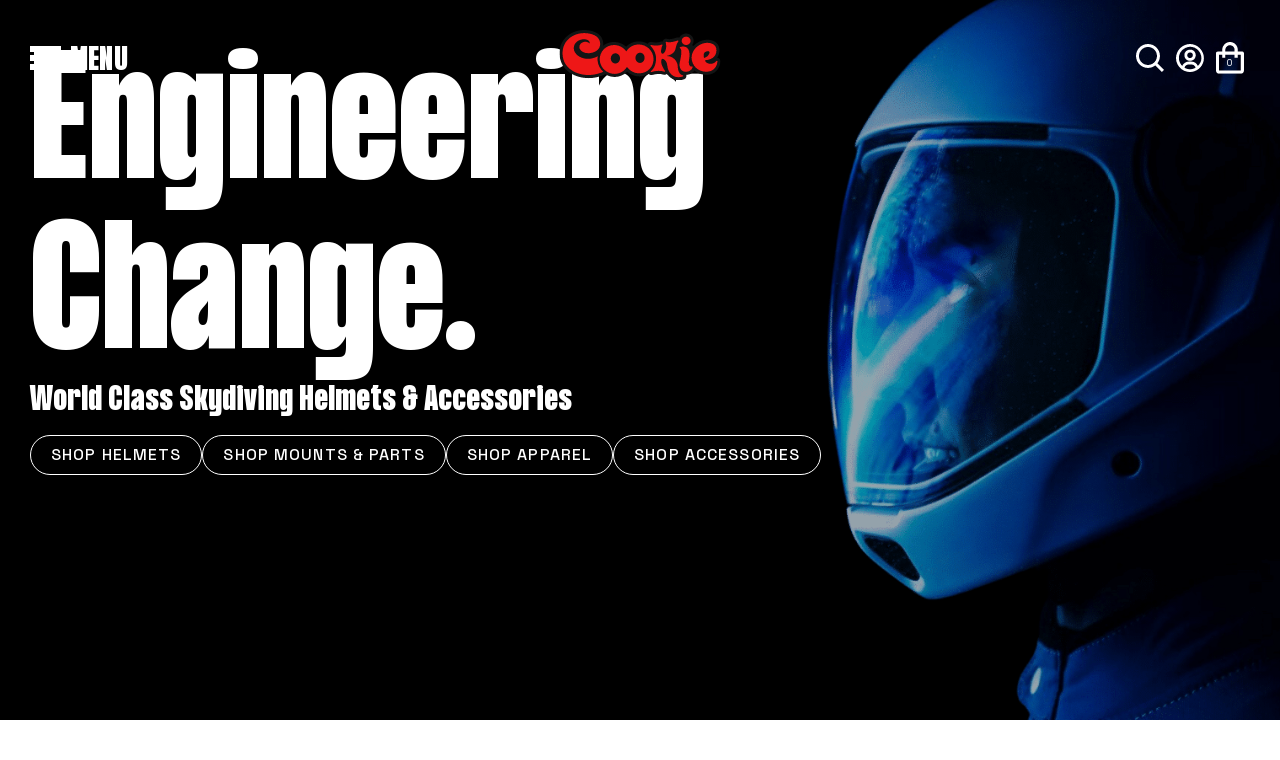

--- FILE ---
content_type: text/html; charset=UTF-8
request_url: https://www.flycookie.com/
body_size: 21912
content:
<!doctype html>
<html lang="en-US" id="html">
<head>

<link rel="preconnect" href="https://fonts.googleapis.com">
<link rel="preconnect" href="https://fonts.gstatic.com" crossorigin>
<link href="https://fonts.googleapis.com/css2?family=Space+Grotesk:wght@400;500&display=block" rel="stylesheet">

<meta charset="UTF-8">
<meta http-equiv="X-UA-Compatible" content="IE=edge,chrome=1">
<meta name="viewport" content="width=device-width, initial-scale=1, user-scalable=0">
<link rel="apple-touch-icon" sizes="180x180" href="https://www.flycookie.com/wp-content/themes/cookie/img/apple-touch-icon.png">
<link rel="icon" type="image/png" sizes="32x32" href="https://www.flycookie.com/wp-content/themes/cookie/img/favicon-32x32.png">
<link rel="icon" type="image/png" sizes="16x16" href="https://www.flycookie.com/wp-content/themes/cookie/img/favicon-16x16.png">
<link rel="manifest" href="https://www.flycookie.com/wp-content/themes/cookie/img/site.webmanifest">
<link rel="mask-icon" href="https://www.flycookie.com/wp-content/themes/cookie/img/safari-pinned-tab.svg" color="#32b3c2">
<meta name="msapplication-TileColor" content="#ffffff">
<meta name="theme-color" content="#ffffff">
<title>Cookie Helmets | Skydiving Helmets, Mounts, &amp; Accessories</title>

<meta name='robots' content='index, follow, max-image-preview:large, max-snippet:-1, max-video-preview:-1' />

	<!-- This site is optimized with the Yoast SEO plugin v26.5 - https://yoast.com/wordpress/plugins/seo/ -->
	<meta name="description" content="Cookie Composites specializes in open-face &amp; full-face skydiving helmets &amp; accessories. Explore G35, G4, M3, &amp; Fuel helmets designed by &amp; for skydivers." />
	<link rel="canonical" href="https://www.flycookie.com/" />
	<meta property="og:locale" content="en_US" />
	<meta property="og:type" content="website" />
	<meta property="og:title" content="Cookie Helmets | Skydiving Helmets, Mounts, &amp; Accessories" />
	<meta property="og:description" content="Cookie Composites specializes in open-face &amp; full-face skydiving helmets &amp; accessories. Explore G35, G4, M3, &amp; Fuel helmets designed by &amp; for skydivers." />
	<meta property="og:url" content="https://www.flycookie.com/" />
	<meta property="og:site_name" content="Cookie" />
	<meta property="article:publisher" content="https://www.facebook.com/cookiehelmets/" />
	<meta property="article:modified_time" content="2024-08-12T02:29:35+00:00" />
	<meta name="twitter:card" content="summary_large_image" />
	<script type="application/ld+json" class="yoast-schema-graph">{"@context":"https://schema.org","@graph":[{"@type":"WebPage","@id":"https://www.flycookie.com/","url":"https://www.flycookie.com/","name":"Cookie Helmets | Skydiving Helmets, Mounts, & Accessories","isPartOf":{"@id":"https://www.flycookie.com/#website"},"about":{"@id":"https://www.flycookie.com/#organization"},"datePublished":"2023-09-11T01:29:16+00:00","dateModified":"2024-08-12T02:29:35+00:00","description":"Cookie Composites specializes in open-face & full-face skydiving helmets & accessories. Explore G35, G4, M3, & Fuel helmets designed by & for skydivers.","breadcrumb":{"@id":"https://www.flycookie.com/#breadcrumb"},"inLanguage":"en-US","potentialAction":[{"@type":"ReadAction","target":["https://www.flycookie.com/"]}]},{"@type":"BreadcrumbList","@id":"https://www.flycookie.com/#breadcrumb","itemListElement":[{"@type":"ListItem","position":1,"name":"Home"}]},{"@type":"WebSite","@id":"https://www.flycookie.com/#website","url":"https://www.flycookie.com/","name":"Cookie Helmets","description":"","publisher":{"@id":"https://www.flycookie.com/#organization"},"potentialAction":[{"@type":"SearchAction","target":{"@type":"EntryPoint","urlTemplate":"https://www.flycookie.com/?s={search_term_string}"},"query-input":{"@type":"PropertyValueSpecification","valueRequired":true,"valueName":"search_term_string"}}],"inLanguage":"en-US"},{"@type":"Organization","@id":"https://www.flycookie.com/#organization","name":"Cookie Helmets","url":"https://www.flycookie.com/","logo":{"@type":"ImageObject","inLanguage":"en-US","@id":"https://www.flycookie.com/#/schema/logo/image/","url":"https://www.flycookie.com/wp-content/uploads/2023/10/Logos.svg","contentUrl":"https://www.flycookie.com/wp-content/uploads/2023/10/Logos.svg","width":163,"height":50,"caption":"Cookie Helmets"},"image":{"@id":"https://www.flycookie.com/#/schema/logo/image/"},"sameAs":["https://www.facebook.com/cookiehelmets/","https://www.instagram.com/cookiehelmets/"]}]}</script>
	<!-- / Yoast SEO plugin. -->


<style id='wp-img-auto-sizes-contain-inline-css' type='text/css'>
img:is([sizes=auto i],[sizes^="auto," i]){contain-intrinsic-size:3000px 1500px}
/*# sourceURL=wp-img-auto-sizes-contain-inline-css */
</style>
<link rel='stylesheet' id='wc-authorize-net-cim-credit-card-checkout-block-css' href='https://www.flycookie.com/wp-content/plugins/woocommerce-gateway-authorize-net-cim/assets/css/blocks/wc-authorize-net-cim-checkout-block.css?ver=3.10.10' media='all' />
<link rel='stylesheet' id='wc-authorize-net-cim-echeck-checkout-block-css' href='https://www.flycookie.com/wp-content/plugins/woocommerce-gateway-authorize-net-cim/assets/css/blocks/wc-authorize-net-cim-checkout-block.css?ver=3.10.10' media='all' />
<link rel='stylesheet' id='sbi_styles-css' href='https://www.flycookie.com/wp-content/plugins/instagram-feed/css/sbi-styles.min.css?ver=6.10.0' media='all' />
<link rel='stylesheet' id='wp-block-library-css' href='https://www.flycookie.com/wp-includes/css/dist/block-library/style.min.css?ver=6.9' media='all' />
<link rel='stylesheet' id='wc-blocks-style-css' href='https://www.flycookie.com/wp-content/plugins/woocommerce/assets/client/blocks/wc-blocks.css?ver=wc-10.4.3' media='all' />
<style id='global-styles-inline-css' type='text/css'>
:root{--wp--preset--aspect-ratio--square: 1;--wp--preset--aspect-ratio--4-3: 4/3;--wp--preset--aspect-ratio--3-4: 3/4;--wp--preset--aspect-ratio--3-2: 3/2;--wp--preset--aspect-ratio--2-3: 2/3;--wp--preset--aspect-ratio--16-9: 16/9;--wp--preset--aspect-ratio--9-16: 9/16;--wp--preset--color--black: #000000;--wp--preset--color--cyan-bluish-gray: #abb8c3;--wp--preset--color--white: #ffffff;--wp--preset--color--pale-pink: #f78da7;--wp--preset--color--vivid-red: #cf2e2e;--wp--preset--color--luminous-vivid-orange: #ff6900;--wp--preset--color--luminous-vivid-amber: #fcb900;--wp--preset--color--light-green-cyan: #7bdcb5;--wp--preset--color--vivid-green-cyan: #00d084;--wp--preset--color--pale-cyan-blue: #8ed1fc;--wp--preset--color--vivid-cyan-blue: #0693e3;--wp--preset--color--vivid-purple: #9b51e0;--wp--preset--gradient--vivid-cyan-blue-to-vivid-purple: linear-gradient(135deg,rgb(6,147,227) 0%,rgb(155,81,224) 100%);--wp--preset--gradient--light-green-cyan-to-vivid-green-cyan: linear-gradient(135deg,rgb(122,220,180) 0%,rgb(0,208,130) 100%);--wp--preset--gradient--luminous-vivid-amber-to-luminous-vivid-orange: linear-gradient(135deg,rgb(252,185,0) 0%,rgb(255,105,0) 100%);--wp--preset--gradient--luminous-vivid-orange-to-vivid-red: linear-gradient(135deg,rgb(255,105,0) 0%,rgb(207,46,46) 100%);--wp--preset--gradient--very-light-gray-to-cyan-bluish-gray: linear-gradient(135deg,rgb(238,238,238) 0%,rgb(169,184,195) 100%);--wp--preset--gradient--cool-to-warm-spectrum: linear-gradient(135deg,rgb(74,234,220) 0%,rgb(151,120,209) 20%,rgb(207,42,186) 40%,rgb(238,44,130) 60%,rgb(251,105,98) 80%,rgb(254,248,76) 100%);--wp--preset--gradient--blush-light-purple: linear-gradient(135deg,rgb(255,206,236) 0%,rgb(152,150,240) 100%);--wp--preset--gradient--blush-bordeaux: linear-gradient(135deg,rgb(254,205,165) 0%,rgb(254,45,45) 50%,rgb(107,0,62) 100%);--wp--preset--gradient--luminous-dusk: linear-gradient(135deg,rgb(255,203,112) 0%,rgb(199,81,192) 50%,rgb(65,88,208) 100%);--wp--preset--gradient--pale-ocean: linear-gradient(135deg,rgb(255,245,203) 0%,rgb(182,227,212) 50%,rgb(51,167,181) 100%);--wp--preset--gradient--electric-grass: linear-gradient(135deg,rgb(202,248,128) 0%,rgb(113,206,126) 100%);--wp--preset--gradient--midnight: linear-gradient(135deg,rgb(2,3,129) 0%,rgb(40,116,252) 100%);--wp--preset--font-size--small: 13px;--wp--preset--font-size--medium: 20px;--wp--preset--font-size--large: 36px;--wp--preset--font-size--x-large: 42px;--wp--preset--spacing--20: 0.44rem;--wp--preset--spacing--30: 0.67rem;--wp--preset--spacing--40: 1rem;--wp--preset--spacing--50: 1.5rem;--wp--preset--spacing--60: 2.25rem;--wp--preset--spacing--70: 3.38rem;--wp--preset--spacing--80: 5.06rem;--wp--preset--shadow--natural: 6px 6px 9px rgba(0, 0, 0, 0.2);--wp--preset--shadow--deep: 12px 12px 50px rgba(0, 0, 0, 0.4);--wp--preset--shadow--sharp: 6px 6px 0px rgba(0, 0, 0, 0.2);--wp--preset--shadow--outlined: 6px 6px 0px -3px rgb(255, 255, 255), 6px 6px rgb(0, 0, 0);--wp--preset--shadow--crisp: 6px 6px 0px rgb(0, 0, 0);}:where(.is-layout-flex){gap: 0.5em;}:where(.is-layout-grid){gap: 0.5em;}body .is-layout-flex{display: flex;}.is-layout-flex{flex-wrap: wrap;align-items: center;}.is-layout-flex > :is(*, div){margin: 0;}body .is-layout-grid{display: grid;}.is-layout-grid > :is(*, div){margin: 0;}:where(.wp-block-columns.is-layout-flex){gap: 2em;}:where(.wp-block-columns.is-layout-grid){gap: 2em;}:where(.wp-block-post-template.is-layout-flex){gap: 1.25em;}:where(.wp-block-post-template.is-layout-grid){gap: 1.25em;}.has-black-color{color: var(--wp--preset--color--black) !important;}.has-cyan-bluish-gray-color{color: var(--wp--preset--color--cyan-bluish-gray) !important;}.has-white-color{color: var(--wp--preset--color--white) !important;}.has-pale-pink-color{color: var(--wp--preset--color--pale-pink) !important;}.has-vivid-red-color{color: var(--wp--preset--color--vivid-red) !important;}.has-luminous-vivid-orange-color{color: var(--wp--preset--color--luminous-vivid-orange) !important;}.has-luminous-vivid-amber-color{color: var(--wp--preset--color--luminous-vivid-amber) !important;}.has-light-green-cyan-color{color: var(--wp--preset--color--light-green-cyan) !important;}.has-vivid-green-cyan-color{color: var(--wp--preset--color--vivid-green-cyan) !important;}.has-pale-cyan-blue-color{color: var(--wp--preset--color--pale-cyan-blue) !important;}.has-vivid-cyan-blue-color{color: var(--wp--preset--color--vivid-cyan-blue) !important;}.has-vivid-purple-color{color: var(--wp--preset--color--vivid-purple) !important;}.has-black-background-color{background-color: var(--wp--preset--color--black) !important;}.has-cyan-bluish-gray-background-color{background-color: var(--wp--preset--color--cyan-bluish-gray) !important;}.has-white-background-color{background-color: var(--wp--preset--color--white) !important;}.has-pale-pink-background-color{background-color: var(--wp--preset--color--pale-pink) !important;}.has-vivid-red-background-color{background-color: var(--wp--preset--color--vivid-red) !important;}.has-luminous-vivid-orange-background-color{background-color: var(--wp--preset--color--luminous-vivid-orange) !important;}.has-luminous-vivid-amber-background-color{background-color: var(--wp--preset--color--luminous-vivid-amber) !important;}.has-light-green-cyan-background-color{background-color: var(--wp--preset--color--light-green-cyan) !important;}.has-vivid-green-cyan-background-color{background-color: var(--wp--preset--color--vivid-green-cyan) !important;}.has-pale-cyan-blue-background-color{background-color: var(--wp--preset--color--pale-cyan-blue) !important;}.has-vivid-cyan-blue-background-color{background-color: var(--wp--preset--color--vivid-cyan-blue) !important;}.has-vivid-purple-background-color{background-color: var(--wp--preset--color--vivid-purple) !important;}.has-black-border-color{border-color: var(--wp--preset--color--black) !important;}.has-cyan-bluish-gray-border-color{border-color: var(--wp--preset--color--cyan-bluish-gray) !important;}.has-white-border-color{border-color: var(--wp--preset--color--white) !important;}.has-pale-pink-border-color{border-color: var(--wp--preset--color--pale-pink) !important;}.has-vivid-red-border-color{border-color: var(--wp--preset--color--vivid-red) !important;}.has-luminous-vivid-orange-border-color{border-color: var(--wp--preset--color--luminous-vivid-orange) !important;}.has-luminous-vivid-amber-border-color{border-color: var(--wp--preset--color--luminous-vivid-amber) !important;}.has-light-green-cyan-border-color{border-color: var(--wp--preset--color--light-green-cyan) !important;}.has-vivid-green-cyan-border-color{border-color: var(--wp--preset--color--vivid-green-cyan) !important;}.has-pale-cyan-blue-border-color{border-color: var(--wp--preset--color--pale-cyan-blue) !important;}.has-vivid-cyan-blue-border-color{border-color: var(--wp--preset--color--vivid-cyan-blue) !important;}.has-vivid-purple-border-color{border-color: var(--wp--preset--color--vivid-purple) !important;}.has-vivid-cyan-blue-to-vivid-purple-gradient-background{background: var(--wp--preset--gradient--vivid-cyan-blue-to-vivid-purple) !important;}.has-light-green-cyan-to-vivid-green-cyan-gradient-background{background: var(--wp--preset--gradient--light-green-cyan-to-vivid-green-cyan) !important;}.has-luminous-vivid-amber-to-luminous-vivid-orange-gradient-background{background: var(--wp--preset--gradient--luminous-vivid-amber-to-luminous-vivid-orange) !important;}.has-luminous-vivid-orange-to-vivid-red-gradient-background{background: var(--wp--preset--gradient--luminous-vivid-orange-to-vivid-red) !important;}.has-very-light-gray-to-cyan-bluish-gray-gradient-background{background: var(--wp--preset--gradient--very-light-gray-to-cyan-bluish-gray) !important;}.has-cool-to-warm-spectrum-gradient-background{background: var(--wp--preset--gradient--cool-to-warm-spectrum) !important;}.has-blush-light-purple-gradient-background{background: var(--wp--preset--gradient--blush-light-purple) !important;}.has-blush-bordeaux-gradient-background{background: var(--wp--preset--gradient--blush-bordeaux) !important;}.has-luminous-dusk-gradient-background{background: var(--wp--preset--gradient--luminous-dusk) !important;}.has-pale-ocean-gradient-background{background: var(--wp--preset--gradient--pale-ocean) !important;}.has-electric-grass-gradient-background{background: var(--wp--preset--gradient--electric-grass) !important;}.has-midnight-gradient-background{background: var(--wp--preset--gradient--midnight) !important;}.has-small-font-size{font-size: var(--wp--preset--font-size--small) !important;}.has-medium-font-size{font-size: var(--wp--preset--font-size--medium) !important;}.has-large-font-size{font-size: var(--wp--preset--font-size--large) !important;}.has-x-large-font-size{font-size: var(--wp--preset--font-size--x-large) !important;}
/*# sourceURL=global-styles-inline-css */
</style>

<style id='classic-theme-styles-inline-css' type='text/css'>
/*! This file is auto-generated */
.wp-block-button__link{color:#fff;background-color:#32373c;border-radius:9999px;box-shadow:none;text-decoration:none;padding:calc(.667em + 2px) calc(1.333em + 2px);font-size:1.125em}.wp-block-file__button{background:#32373c;color:#fff;text-decoration:none}
/*# sourceURL=/wp-includes/css/classic-themes.min.css */
</style>
<link rel='stylesheet' id='woocommerce-layout-css' href='https://www.flycookie.com/wp-content/plugins/woocommerce/assets/css/woocommerce-layout.css?ver=10.4.3' media='all' />
<link rel='stylesheet' id='woocommerce-smallscreen-css' href='https://www.flycookie.com/wp-content/plugins/woocommerce/assets/css/woocommerce-smallscreen.css?ver=10.4.3' media='only screen and (max-width: 768px)' />
<link rel='stylesheet' id='woocommerce-general-css' href='https://www.flycookie.com/wp-content/plugins/woocommerce/assets/css/woocommerce.css?ver=10.4.3' media='all' />
<style id='woocommerce-inline-inline-css' type='text/css'>
.woocommerce form .form-row .required { visibility: visible; }
/*# sourceURL=woocommerce-inline-inline-css */
</style>
<link rel='stylesheet' id='main_css-css' href='https://www.flycookie.com/wp-content/themes/cookie/css/build/main.min.1d281a22a66dd26a3dd3.css?ver=6.9' media='all' />
<link rel='stylesheet' id='arve-css' href='https://www.flycookie.com/wp-content/plugins/advanced-responsive-video-embedder/build/main.css?ver=10.8.1' media='all' />
<link rel='stylesheet' id='wp-pagenavi-css' href='https://www.flycookie.com/wp-content/plugins/wp-pagenavi/pagenavi-css.css?ver=2.70' media='all' />
<script type="text/javascript" src="https://www.flycookie.com/wp-includes/js/jquery/jquery.min.js?ver=3.7.1" id="jquery-core-js"></script>
<script type="text/javascript" src="https://www.flycookie.com/wp-includes/js/jquery/jquery-migrate.min.js?ver=3.4.1" id="jquery-migrate-js"></script>
<script type="text/javascript" src="https://www.flycookie.com/wp-content/plugins/woocommerce/assets/js/jquery-blockui/jquery.blockUI.min.js?ver=2.7.0-wc.10.4.3" id="wc-jquery-blockui-js" defer="defer" data-wp-strategy="defer"></script>
<script type="text/javascript" src="https://www.flycookie.com/wp-content/plugins/woocommerce/assets/js/js-cookie/js.cookie.min.js?ver=2.1.4-wc.10.4.3" id="wc-js-cookie-js" defer="defer" data-wp-strategy="defer"></script>
<script type="text/javascript" id="woocommerce-js-extra">
/* <![CDATA[ */
var woocommerce_params = {"ajax_url":"/wp-admin/admin-ajax.php","wc_ajax_url":"/?wc-ajax=%%endpoint%%","i18n_password_show":"Show password","i18n_password_hide":"Hide password"};
//# sourceURL=woocommerce-js-extra
/* ]]> */
</script>
<script type="text/javascript" src="https://www.flycookie.com/wp-content/plugins/woocommerce/assets/js/frontend/woocommerce.min.js?ver=10.4.3" id="woocommerce-js" defer="defer" data-wp-strategy="defer"></script>
	<noscript><style>.woocommerce-product-gallery{ opacity: 1 !important; }</style></noscript>
	<script src="https://maps.googleapis.com/maps/api/js?key=AIzaSyDVan06tMwShUcV9c57nGR3XOeT2iGZIGM&libraries=geometry,places&callback=Function.prototype"></script>
<meta name="msvalidate.01" content="1D4693AF21AF9DAE44381EF57FF970E1" />
<!-- Global site tag (gtag.js) - Google Analytics -->
<script async src="https://www.googletagmanager.com/gtag/js?id=G-TT1P54BF30"></script>
<script>
  window.dataLayer = window.dataLayer || [];
  function gtag(){dataLayer.push(arguments);}
  gtag('js', new Date());

  gtag('config', 'G-TT1P54BF30');
</script>
<link rel='stylesheet' id='wc-stripe-blocks-checkout-style-css' href='https://www.flycookie.com/wp-content/plugins/woocommerce-gateway-stripe/build/upe-blocks.css?ver=1e1661bb3db973deba05' media='all' />
<link rel='stylesheet' id='dashicons-css' href='https://www.flycookie.com/wp-includes/css/dashicons.min.css?ver=6.9' media='all' />
<link rel='stylesheet' id='nf-display-css' href='https://www.flycookie.com/wp-content/plugins/ninja-forms/assets/css/display-structure.css?ver=6.9' media='all' />
</head>
<body class="page home template-flexible" id="body">
    
<header class="header clear light" id="header">
	<div class="trigger-menu-wrapper">
		<div class="container">	
			<span class="buttonWrapper">
				<a class="nav">
					<span class="ham-wrapper">
						<span class="ham"></span>
					</span>
					<span class="menu-text">Menu</span>
				</a>
			</span>						
			<span class="logo desktop">
													<a href="/" target="_self">
						<img src="https://www.flycookie.com/wp-content/uploads/2023/10/Logos.svg" alt="Cookie logo" width="162"/>
					</a>
							</span>
			<span class="header-right">
			<span class="search-container">
					<a class="search-trigger">
						<img class="magnify-light" src="https://www.flycookie.com/wp-content/themes/cookie/img/cookie-magnify-light.svg" width="28"/>
						<img class="magnify-dark" src="https://www.flycookie.com/wp-content/themes/cookie/img/cookie-magnify-dark.svg" width="28"/>
					</a>
					<span class="search-inner">
						<form action="/" method="get">
							<label style="display: none;">Search</label>
							<button class="image-submit" type="submit"><img src="https://www.flycookie.com/wp-content/themes/cookie/img/cookie-magnify-dark.svg" width="20"/></i></button>
							<input class="searchInput" type="text" name="s" id="search" placeholder="Search" value="" />
							<input type="hidden" value="1" name="sentence" />
							<input type="hidden" value="product" name="post_type" />
						</form>
					</span>						
				</span>
				<span class="user-container">
					<a class="user" href="/account/" target="_self">
						<img class="user-light" src="https://www.flycookie.com/wp-content/themes/cookie/img/cookie-user-light.svg" width="28"/>
						<img class="user-dark" src="https://www.flycookie.com/wp-content/themes/cookie/img/cookie-user-dark.svg" width="28"/>
					</a>
				</span>
				<span class="cart-container">
					<a class="cart" href="/cart/" target="_self">
						<img class="cart-light" src="https://www.flycookie.com/wp-content/themes/cookie/img/cookie-icon-cart-light.svg" width="28"/>
						<img class="cart-dark" src="https://www.flycookie.com/wp-content/themes/cookie/img/cookie-icon-cart-dark.svg" width="28"/>
						<span class="cart-counter">0</span>
					</a>
				</span>			
			</span>
					
		</div>
		<div class="mobileMenu">
			<div class="inner">
				<div class="container">
					<span class="menu-container">
						<span class="menu-inner">
							<ul><li class="menu-item menu-item-type-taxonomy menu-item-object-product_cat menu-item-has-children menu-item-587"><a href="https://www.flycookie.com/skydiving-helmet/skydiving-helmets-parts/">Helmets &amp; Parts</a>
<ul class="sub-menu">
	<li class="menu-item menu-item-type-taxonomy menu-item-object-product_cat menu-item-590"><a href="https://www.flycookie.com/skydiving-helmet/skydiving-helmets-parts/g35/">G35 &#038; Parts</a></li>
	<li class="menu-item menu-item-type-taxonomy menu-item-object-product_cat menu-item-591"><a href="https://www.flycookie.com/skydiving-helmet/skydiving-helmets-parts/g4/">G4 &#038; Parts</a></li>
	<li class="menu-item menu-item-type-taxonomy menu-item-object-product_cat menu-item-588"><a href="https://www.flycookie.com/skydiving-helmet/skydiving-helmets-parts/fuel/">Fuel &#038; Parts</a></li>
	<li class="menu-item menu-item-type-taxonomy menu-item-object-product_cat menu-item-593"><a href="https://www.flycookie.com/skydiving-helmet/skydiving-helmets-parts/m3/">M3</a></li>
	<li class="menu-item menu-item-type-taxonomy menu-item-object-product_cat menu-item-589"><a href="https://www.flycookie.com/skydiving-helmet/skydiving-helmets-parts/g3/">G3 Parts</a></li>
	<li class="menu-item menu-item-type-taxonomy menu-item-object-product_cat menu-item-594"><a href="https://www.flycookie.com/skydiving-helmet/skydiving-helmets-parts/parts/">Shop all parts</a></li>
</ul>
</li>
<li class="menu-item menu-item-type-taxonomy menu-item-object-product_cat menu-item-has-children menu-item-584"><a href="https://www.flycookie.com/skydiving-helmet/skydiving-helmet-accessories/">Accessories</a>
<ul class="sub-menu">
	<li class="menu-item menu-item-type-taxonomy menu-item-object-product_cat menu-item-586"><a href="https://www.flycookie.com/skydiving-helmet/skydiving-helmet-accessories/mounts/">Mounts</a></li>
	<li class="menu-item menu-item-type-taxonomy menu-item-object-product_cat menu-item-5246"><a href="https://www.flycookie.com/skydiving-helmet/graphics-2/graphics/">Graphics</a></li>
	<li class="menu-item menu-item-type-taxonomy menu-item-object-product_cat menu-item-585"><a href="https://www.flycookie.com/skydiving-helmet/skydiving-helmet-accessories/bags/">Bags</a></li>
	<li class="menu-item menu-item-type-taxonomy menu-item-object-product_cat menu-item-598"><a href="https://www.flycookie.com/skydiving-helmet/skydiving-helmet-accessories/">Shop all</a></li>
</ul>
</li>
<li class="menu-item menu-item-type-taxonomy menu-item-object-product_cat menu-item-has-children menu-item-1411"><a href="https://www.flycookie.com/skydiving-helmet/skydiving-apparel/">Apparel</a>
<ul class="sub-menu">
	<li class="menu-item menu-item-type-taxonomy menu-item-object-product_cat menu-item-1412"><a href="https://www.flycookie.com/skydiving-helmet/skydiving-apparel/clothing/">Clothing</a></li>
	<li class="menu-item menu-item-type-taxonomy menu-item-object-product_cat menu-item-1413"><a href="https://www.flycookie.com/skydiving-helmet/skydiving-apparel/headwear/">Headwear</a></li>
	<li class="menu-item menu-item-type-taxonomy menu-item-object-product_cat menu-item-1415"><a href="https://www.flycookie.com/skydiving-helmet/skydiving-apparel/">Shop all Apparel</a></li>
</ul>
</li>
<li class="menu-item menu-item-type-custom menu-item-object-custom menu-item-has-children menu-item-1416"><a href="#">Explore Cookie</a>
<ul class="sub-menu">
	<li class="menu-item menu-item-type-post_type menu-item-object-page menu-item-1421"><a href="https://www.flycookie.com/our-story/">Our Story</a></li>
	<li class="menu-item menu-item-type-post_type menu-item-object-page menu-item-1420"><a href="https://www.flycookie.com/news/">News</a></li>
	<li class="menu-item menu-item-type-post_type menu-item-object-page menu-item-1427"><a href="https://www.flycookie.com/find-a-dealer/">Find a Dealer</a></li>
</ul>
</li>
</ul>						</span>
						<span class="menu-bottom">
							<a class="user" href="/account/" target="_self">My Account</a>
							<a class="support" href="/support/">Support</a>	
							<span class="location-dropdown-container">
								<label for="region">Select a Region:</label>
								<select id="region" name="region">
									<option value="aus" >Australia</option>
									<option value="usa" selected>USA</option>
									<option value="int">International</option>
								</select>
							</span>
						</span>		
					</span>
				</div>
			</div>
		</div>
	</div>
</header>
<main class="page flexible" id="main">
    
        	                            
                                    <section class="banner hero-banner">
                        <div class="banner-slide-container">                            
                            <div class="swiper-wrapper">                                    
                                <div class="banner-slide">
                                    <div class="image-banner-container slide-image-banner">
                                                                                    <div class="background-container">
                                                <span class="background-parallax">
                                                    <span class="bg-container">                                   
                                                                                                                                                                                                                                    <img style="object-position: center right" src="https://www.flycookie.com/wp-content/uploads/2024/03/Untitled-design-15.png" alt="Skydiver wearing a closed face Cookie helmet with blue light and a dark background" />
                                                                                                            </span>                                            
                                                </span>
                                                                                                    <span class="overlay-opacity"></span>
                                                                                            </div>
                                            <div class="text-container">
                                                                                                <span class="h1-style banner-text">Engineering<br />
Change.</span>
                                                <h1 class="banner-sub-text h4-style">World Class Skydiving Helmets & Accessories</h1>                                                                                                                                                            <span class="button-wrap">
                                                                                                                            <a href="/skydiving-helmet/skydiving-helmets-parts/helmets/" class="std-button" target="_self"><span class="desktop-show">Shop Helmets</span><span class="mobile-show">Helmets</span></a>
                                                                                                                            <a href="skydiving-helmet/skydiving-helmet-accessories/mounts/" class="std-button" target="_self"><span class="desktop-show">Shop Mounts & Parts</span><span class="mobile-show">Mounts</span></a>
                                                                                                                            <a href="/skydiving-helmet/skydiving-apparel/" class="std-button" target="_self"><span class="desktop-show">Shop Apparel</span><span class="mobile-show">Apparel</span></a>
                                                                                                                            <a href="/skydiving-helmet/skydiving-helmet-accessories/" class="std-button" target="_self"><span class="desktop-show">Shop Accessories</span><span class="mobile-show">Accessories</span></a>
                                                                                                                    </span>
                                                                                                                                                </div>
                                                                            </div>                                    
                                </div>
                            </div>                            
                        </div>  
                    </section>
                                           
                           
            
    	            	                            <section class="hero-call-to-action">
                <div class="image-container">
            <span class="background-parallax">
                <span class="bg-container">
                    <img src="https://www.flycookie.com/wp-content/uploads/2024/03/Elliot-Byrd-Oct23-06658-scaled.jpg" alt="Two skydivers wearing closed face Cookie helmets freeflying" />
                </span>
            </span>
        </div>
        <div class="container">
        <div class="text-container">
            <h2>Introducing the New G35 Camo Edition</h2>
            <span class="description">Our revolutionary upgrade to the G3 is now available for a limited time only in camo. Redefine your mission. </span>
                            <a href="/product/g35-skydiving-helmet/" target="_self" class="std-button">Shop Camo Edition</a>
                    </div>
    </div>
</section>                	                            <section class="category-quicklinks desktop-show">
    <div class="container">
        <div class="grid">
            <span class="column image-column">
                <span class="image-container">
                                                                                            <span class="background-parallax-half">
                                <span class="bg-container  active">
                                                                                                                <img class="image" src="https://www.flycookie.com/wp-content/uploads/2024/03/mclark_azsd_0521_0385-scaled-e1711716179713.jpg" alt="Skydiver wearing a Cookie helmet with Red Bull graphics" />
                                                                                                        </span>
                            </span>
                                                    <span class="background-parallax-half">
                                <span class="bg-container ">
                                                                                                                <img class="image" src="https://www.flycookie.com/wp-content/uploads/2024/03/Untitled-design-14-1.png" alt="Skydiver wearing a black helmet with reflective visor" />
                                                                                                        </span>
                            </span>
                                                    <span class="background-parallax-half">
                                <span class="bg-container ">
                                                                                                                <img class="image" src="https://www.flycookie.com/wp-content/uploads/2024/03/432767926_812468864241782_9103466586876690784_n.jpg" alt="Girl holding a gray Cookie helmet" />
                                                                                                        </span>
                            </span>
                                                            </span>
            </span>
            <span class="column menu-link-column">
                                    <span class="menu-items">
                                                    <span class="menu-links">
                                <a class="menu-item" href="/skydiving-helmet/skydiving-helmets-parts/" target="_self">Helmets & Parts</a>
                            </span>
                                                    <span class="menu-links">
                                <a class="menu-item" href="/skydiving-helmet/skydiving-helmet-accessories/" target="_self">Accessories</a>
                            </span>
                                                    <span class="menu-links">
                                <a class="menu-item" href="/skydiving-helmet/skydiving-apparel/" target="_self">Apparel</a>
                            </span>
                                            </span>
                            </span>
        </div>
    </div>
</section>

<section class="category-quicklinks mobile-show">
    <div class="container">
        <div class="title-block">
            <h2>Shop by category</h2>
        </div>
        <span class="swiper-container">
                            <div class="swiper-wrapper">
                                            <div class="swiper-slide">
                            <a class="item" href="/skydiving-helmet/skydiving-helmets-parts/" target="_self">
                                <span class="image-container">
                                                                                                                <img class="image" src="https://www.flycookie.com/wp-content/uploads/2024/03/mclark_azsd_0521_0385-scaled-e1711716179713.jpg" alt="Skydiver wearing a Cookie helmet with Red Bull graphics" />
                                                                    </span>
                                <span class="title">
                                    Helmets & Parts                                </span>
                            </a>
                        </div>
                                            <div class="swiper-slide">
                            <a class="item" href="/skydiving-helmet/skydiving-helmet-accessories/" target="_self">
                                <span class="image-container">
                                                                                                                <img class="image" src="https://www.flycookie.com/wp-content/uploads/2024/03/Untitled-design-14-1.png" alt="Skydiver wearing a black helmet with reflective visor" />
                                                                    </span>
                                <span class="title">
                                    Accessories                                </span>
                            </a>
                        </div>
                                            <div class="swiper-slide">
                            <a class="item" href="/skydiving-helmet/skydiving-apparel/" target="_self">
                                <span class="image-container">
                                                                                                                <img class="image" src="https://www.flycookie.com/wp-content/uploads/2024/03/432767926_812468864241782_9103466586876690784_n.jpg" alt="Girl holding a gray Cookie helmet" />
                                                                    </span>
                                <span class="title">
                                    Apparel                                </span>
                            </a>
                        </div>
                                    </div>
                    </span>
                    <span class="button-wrap">
                <a class="std-button" href="/shop/" target="_self">Shop All</a>
            </span>
            </div>
</section>                	                            <section class="category-quicklinks-slider">
    <div class="container">
        <div class="column-container">
            <div class="column one-third">
                <div class="title-block">
                    <h2 class="heading-xl">Shop by category</h2>
                                        
                                            <span class="button-wrap desktop-show">
                            <a class="std-button" href="/shop/" target="_self">Shop All</a>
                        </span>
                                    </div>
            </div>
            <div class="column two-thirds">
                <span class="category-swiper-container">
                                            <div class="swiper-wrapper">
                                                            <div class="swiper-slide">
                                    <a class="item" href="/skydiving-helmet/skydiving-helmets-parts/" target="_self">
                                        <span class="image-container">
                                            <span class="background-parallax-half">
                                                <span class="bg-container">
                                                                                                                                                                <img class="image" src="https://www.flycookie.com/wp-content/uploads/2024/03/fp-147-scaled-e1711644368410.jpg" alt="Skydiver wearing a Cookie open faced helmet and sunglasses give the rock on symbol" />
                                                                                                    </span>
                                            </span>
                                        </span>
                                        <span class="title">Helmets & Parts</span>
                                    </a>
                                </div>
                                                            <div class="swiper-slide">
                                    <a class="item" href="/skydiving-helmet/skydiving-helmet-accessories/" target="_self">
                                        <span class="image-container">
                                            <span class="background-parallax-half">
                                                <span class="bg-container">
                                                                                                                                                                <img class="image" src="https://www.flycookie.com/wp-content/uploads/2024/03/Lee-Rybak-Crudge--e1711644442767.jpg" alt="Cookie G4 skydiving helmet camo side plate" />
                                                                                                    </span>
                                            </span>
                                        </span>
                                        <span class="title">Accessories</span>
                                    </a>
                                </div>
                                                            <div class="swiper-slide">
                                    <a class="item" href="/skydiving-helmet/skydiving-apparel/" target="_self">
                                        <span class="image-container">
                                            <span class="background-parallax-half">
                                                <span class="bg-container">
                                                                                                                                                                <img class="image" src="https://www.flycookie.com/wp-content/uploads/2024/03/323440786_701830844651751_439034978580152819_n.jpg" alt="Girl wearing a blue Cookie branded tee with a scrunched smiling face and 3 dogs" />
                                                                                                    </span>
                                            </span>
                                        </span>
                                        <span class="title">Apparel</span>
                                    </a>
                                </div>
                                                    </div>
                                    </span>
                <span class="swiper-button-next"></span>
            </div>
        </div>
                    <span class="button-wrap mobile-show">
                <a class="std-button" href="/shop/" target="_self">Shop All</a>
            </span>
            </div>
</section>                	                            <section class="product-carousel">
    <div class="container">
        <div class="title-block">
            <h2>Featured Products</h2>
                            <span class="button-wrap desktop-show">
                    <a href="/shop/" target="_self" class="std-button">Shop All</a>
                </span>
                    </div>
        
        <div class="product-swiper">
                            <div class="swiper-wrapper">
                                            <div class="swiper-slide">
                                                                                                                        <a href="https://www.flycookie.com/shop/skydiving-helmets-parts/g35/g35-skydiving-helmet/">
                                    <div class="image-container">
                                        <span class="bg-container">
                                                                                        <img class="image" src="https://www.flycookie.com/wp-content/uploads/2024/04/RoyalPNG_800.png" alt="https://www.flycookie.com/wp-content/uploads/2024/04/RoyalPNG_800.png" />
                                        </span>
                                    </div>
                                    <div class="text-container">
                                        <h3>G35 Skydiving Helmet</h3>
                                        <span class="description">
                                            Choose from thousands of combinations of helmet, top plate and side plate colors to personalize your G35                                        </span>
                                                                                <span class="price">US$520</span>
                                    </div>
                                </a>
                                                                                    </div>
                                            <div class="swiper-slide">
                                                                                                                        <a href="https://www.flycookie.com/shop/skydiving-helmets-parts/g4-skydiving-helmet/">
                                    <div class="image-container">
                                        <span class="bg-container">
                                                                                        <img class="image" src="https://www.flycookie.com/wp-content/uploads/2024/04/G4-Yellow-1.png" alt="https://www.flycookie.com/wp-content/uploads/2024/04/G4-Yellow-1.png" />
                                        </span>
                                    </div>
                                    <div class="text-container">
                                        <h3>G4 Skydiving Helmet</h3>
                                        <span class="description">
                                            Embracing change inspired by Champions                                        </span>
                                                                                <span class="price">US$540</span>
                                    </div>
                                </a>
                                                                                    </div>
                                            <div class="swiper-slide">
                                                                                                                        <a href="https://www.flycookie.com/shop/skydiving-helmets-parts/m3/m3-skydiving-helmet/">
                                    <div class="image-container">
                                        <span class="bg-container">
                                                                                        <img class="image" src="https://www.flycookie.com/wp-content/uploads/2024/04/M3-Black-Zoom-1.png" alt="https://www.flycookie.com/wp-content/uploads/2024/04/M3-Black-Zoom-1.png" />
                                        </span>
                                    </div>
                                    <div class="text-container">
                                        <h3>M3 Skydiving Helmet</h3>
                                        <span class="description">
                                            Impact protection, stability, performance, and the added ability to inflate your cheeks to maximum capacity at one-hundred-twenty plus!                                        </span>
                                                                                <span class="price">US$185</span>
                                    </div>
                                </a>
                                                                                    </div>
                                            <div class="swiper-slide">
                                                                                                                        <a href="https://www.flycookie.com/shop/skydiving-helmets-parts/fuel-skydiving-helmet/">
                                    <div class="image-container">
                                        <span class="bg-container">
                                                                                        <img class="image" src="https://www.flycookie.com/wp-content/uploads/2024/03/cookie_fuel_1lime_main.png" alt="https://www.flycookie.com/wp-content/uploads/2024/03/cookie_fuel_1lime_main.png" />
                                        </span>
                                    </div>
                                    <div class="text-container">
                                        <h3>Fuel Skydiving Helmet</h3>
                                        <span class="description">
                                            Designed to allow maximum customization                                        </span>
                                                                                <span class="price">US$295</span>
                                    </div>
                                </a>
                                                                                    </div>
                                    </div>
                    </div>

                    <span class="button-wrap mobile-show">
                <a href="/shop/" target="_self" class="std-button">Shop All</a>
            </span>
            </div>
</section>                	                            <section class="text-cta">
    <div class="container">
        <div class="text-container">
            <h2>At Cookie, we know the only constant is change. We didn’t become skydivers to remain the same. We wanted a different experience, a different perspective and this sport gave it to us. What drives us is the continued development of helmets for your skydiving experience.</h2>
                            <span class="button-wrap">
                    <a href="https://www.flycookie.com/our-story/" target="_self" class="std-button">Our Story</a>
                </span>
                    </div>
    </div>
</section>                	                            <section class="latest-news">
    <div class="container">
        <div class="title-block">
            <h2>Latest news</h2>
            <span class="button-wrap desktop-show">
                <a href="/news/" target="_self" class="std-button">View All</a>
            </span>
        </div>
        <div class="post-listing-content blog-posts-container column-container">
                                                            <span class="item one-third">
                        <a href="https://www.flycookie.com/happy-holidays-from-cookie-composites/">
                            <div class="image-container">
                                <span class="background-parallax-half">
                                    <span class="bg-container">
                                                                                <img class="image" src="https://www.flycookie.com/wp-content/uploads/2025/12/Xmas-Logo.png" alt="https://www.flycookie.com/wp-content/uploads/2025/12/Xmas-Logo.png" />
                                    </span>
                                </span>
                            </div>
                            <span class="post-text-container">
                                <span class="details">
                                    <span class="date">03 . Dec . 25</span>
                                    <span class="category">
                                        News                                    </span>
                                </span>
                                <h3 class="post-item-title">Happy Holidays from Cookie Composites!</h3>
                                <span class="text-link black-text-link">Read Article</span>
                            </span>
                        </a>
                    </span>
                                <span class="item one-third">
                        <a href="https://www.flycookie.com/meet-the-cookie-decal-kit/">
                            <div class="image-container">
                                <span class="background-parallax-half">
                                    <span class="bg-container">
                                                                                <img class="image" src="https://www.flycookie.com/wp-content/uploads/2024/11/TieDye_G4_Render_Colorway-3_Right_Chrome.jpg" alt="https://www.flycookie.com/wp-content/uploads/2024/11/TieDye_G4_Render_Colorway-3_Right_Chrome.jpg" />
                                    </span>
                                </span>
                            </div>
                            <span class="post-text-container">
                                <span class="details">
                                    <span class="date">23 . Jan . 25</span>
                                    <span class="category">
                                        Product News                                    </span>
                                </span>
                                <h3 class="post-item-title">Meet the Cookie Decal Kit</h3>
                                <span class="text-link black-text-link">Read Article</span>
                            </span>
                        </a>
                    </span>
                                <span class="item one-third">
                        <a href="https://www.flycookie.com/keeping-up-with-innovation/">
                            <div class="image-container">
                                <span class="background-parallax-half">
                                    <span class="bg-container">
                                                                                <img class="image" src="https://www.flycookie.com/wp-content/uploads/2024/03/Cookie-02867-scaled.jpg" alt="https://www.flycookie.com/wp-content/uploads/2024/03/Cookie-02867-scaled.jpg" />
                                    </span>
                                </span>
                            </div>
                            <span class="post-text-container">
                                <span class="details">
                                    <span class="date">15 . Apr . 24</span>
                                    <span class="category">
                                        News                                    </span>
                                </span>
                                <h3 class="post-item-title">Keeping Up with Innovation</h3>
                                <span class="text-link black-text-link">Read Article</span>
                            </span>
                        </a>
                    </span>
                                    <span class="button-wrap mobile-show">
                <a href="/news/" target="_self" class="std-button">View All</a>
            </span>
        </div>
    </div>
</section>
                	                            <section class="social-feed">
    <div class="container">
        <div class="title-block">
            <h2>Follow us on Social</h2>
            <span class="socials">
                                    <a class="facebook" href="https://www.facebook.com/cookiehelmets" target="_blank"></a>
                                                    <a class="instagram" href="https://instagram.com/cookiehelmets" target="_blank"></a>
                            </span>
        </div>
        <div class="social-feed">
            
<div id="sb_instagram"  class="sbi sbi_mob_col_1 sbi_tab_col_2 sbi_col_4 sbi_width_resp" style="padding-bottom: 10px;"	 data-feedid="*2"  data-res="auto" data-cols="4" data-colsmobile="1" data-colstablet="2" data-num="8" data-nummobile="8" data-item-padding="5"	 data-shortcode-atts="{&quot;feed&quot;:&quot;2&quot;}"  data-postid="570" data-locatornonce="c815e04e4e" data-imageaspectratio="1:1" data-sbi-flags="favorLocal">
	<div class="sb_instagram_header  sbi_medium"   >
	<a class="sbi_header_link" target="_blank"
	   rel="nofollow noopener" href="https://www.instagram.com/cookiehelmets/" title="@cookiehelmets">
		<div class="sbi_header_text">
			<div class="sbi_header_img"  data-avatar-url="https://scontent-syd2-1.cdninstagram.com/v/t51.2885-19/323312845_233780102308958_5288157954364637378_n.jpg?stp=dst-jpg_s206x206_tt6&amp;_nc_cat=101&amp;ccb=7-5&amp;_nc_sid=bf7eb4&amp;efg=eyJ2ZW5jb2RlX3RhZyI6InByb2ZpbGVfcGljLnd3dy42NDAuQzMifQ%3D%3D&amp;_nc_ohc=SrWf7o-nPuMQ7kNvwEb4PdB&amp;_nc_oc=Adk5ccUmpykR-2OD-ENw1gbKRxnw1mxAHchajiJ46CL82S_OjQ_BPmk0hmuCN8xtXxQ&amp;_nc_zt=24&amp;_nc_ht=scontent-syd2-1.cdninstagram.com&amp;edm=AP4hL3IEAAAA&amp;oh=00_AfWRLQbdVOiD7sTt4L-JOtgjjYA7Fw8KKQGEu3EshrwQwg&amp;oe=68B79807">
									<div class="sbi_header_img_hover"  ><svg class="sbi_new_logo fa-instagram fa-w-14" aria-hidden="true" data-fa-processed="" aria-label="Instagram" data-prefix="fab" data-icon="instagram" role="img" viewBox="0 0 448 512">
                    <path fill="currentColor" d="M224.1 141c-63.6 0-114.9 51.3-114.9 114.9s51.3 114.9 114.9 114.9S339 319.5 339 255.9 287.7 141 224.1 141zm0 189.6c-41.1 0-74.7-33.5-74.7-74.7s33.5-74.7 74.7-74.7 74.7 33.5 74.7 74.7-33.6 74.7-74.7 74.7zm146.4-194.3c0 14.9-12 26.8-26.8 26.8-14.9 0-26.8-12-26.8-26.8s12-26.8 26.8-26.8 26.8 12 26.8 26.8zm76.1 27.2c-1.7-35.9-9.9-67.7-36.2-93.9-26.2-26.2-58-34.4-93.9-36.2-37-2.1-147.9-2.1-184.9 0-35.8 1.7-67.6 9.9-93.9 36.1s-34.4 58-36.2 93.9c-2.1 37-2.1 147.9 0 184.9 1.7 35.9 9.9 67.7 36.2 93.9s58 34.4 93.9 36.2c37 2.1 147.9 2.1 184.9 0 35.9-1.7 67.7-9.9 93.9-36.2 26.2-26.2 34.4-58 36.2-93.9 2.1-37 2.1-147.8 0-184.8zM398.8 388c-7.8 19.6-22.9 34.7-42.6 42.6-29.5 11.7-99.5 9-132.1 9s-102.7 2.6-132.1-9c-19.6-7.8-34.7-22.9-42.6-42.6-11.7-29.5-9-99.5-9-132.1s-2.6-102.7 9-132.1c7.8-19.6 22.9-34.7 42.6-42.6 29.5-11.7 99.5-9 132.1-9s102.7-2.6 132.1 9c19.6 7.8 34.7 22.9 42.6 42.6 11.7 29.5 9 99.5 9 132.1s2.7 102.7-9 132.1z"></path>
                </svg></div>
					<img  src="https://www.flycookie.com/wp-content/uploads/sb-instagram-feed-images/cookiehelmets.webp" alt="" width="50" height="50">
				
							</div>

			<div class="sbi_feedtheme_header_text">
				<h3>cookiehelmets</h3>
									<p class="sbi_bio">Engineering Change. World Class Helmets &amp; Accessories  #FlyCookie</p>
							</div>
		</div>
	</a>
</div>

	<div id="sbi_images"  style="gap: 10px;">
		<div class="sbi_item sbi_type_carousel sbi_new sbi_transition"
	id="sbi_18125489056461458" data-date="1756386079">
	<div class="sbi_photo_wrap">
		<a class="sbi_photo" href="https://www.instagram.com/p/DN5k0YzjZtX/" target="_blank" rel="noopener nofollow"
			data-full-res="https://scontent-syd2-1.cdninstagram.com/v/t51.82787-15/539790087_18524809078006629_8531776619854517449_n.jpg?stp=dst-jpg_e35_tt6&#038;_nc_cat=105&#038;ccb=1-7&#038;_nc_sid=18de74&#038;_nc_ohc=tf4xj2GAsj8Q7kNvwHHSFK1&#038;_nc_oc=AdkHXH1IkpiQf0U4TF5RznqrlwKNvYTGQhDvi_jyi6W-vJ5KGVvjBAxydqx1rMkvTmQ&#038;_nc_zt=23&#038;_nc_ht=scontent-syd2-1.cdninstagram.com&#038;edm=ANo9K5cEAAAA&#038;_nc_gid=DRhc5TBs8KUeNLF-2g1EMQ&#038;oh=00_AfW7QwGE2uG3Zr40lejxZfiuykHV-8GhS3KslFg34Ew-Hw&#038;oe=68B79818"
			data-img-src-set="{&quot;d&quot;:&quot;https:\/\/scontent-syd2-1.cdninstagram.com\/v\/t51.82787-15\/539790087_18524809078006629_8531776619854517449_n.jpg?stp=dst-jpg_e35_tt6&amp;_nc_cat=105&amp;ccb=1-7&amp;_nc_sid=18de74&amp;_nc_ohc=tf4xj2GAsj8Q7kNvwHHSFK1&amp;_nc_oc=AdkHXH1IkpiQf0U4TF5RznqrlwKNvYTGQhDvi_jyi6W-vJ5KGVvjBAxydqx1rMkvTmQ&amp;_nc_zt=23&amp;_nc_ht=scontent-syd2-1.cdninstagram.com&amp;edm=ANo9K5cEAAAA&amp;_nc_gid=DRhc5TBs8KUeNLF-2g1EMQ&amp;oh=00_AfW7QwGE2uG3Zr40lejxZfiuykHV-8GhS3KslFg34Ew-Hw&amp;oe=68B79818&quot;,&quot;150&quot;:&quot;https:\/\/scontent-syd2-1.cdninstagram.com\/v\/t51.82787-15\/539790087_18524809078006629_8531776619854517449_n.jpg?stp=dst-jpg_e35_tt6&amp;_nc_cat=105&amp;ccb=1-7&amp;_nc_sid=18de74&amp;_nc_ohc=tf4xj2GAsj8Q7kNvwHHSFK1&amp;_nc_oc=AdkHXH1IkpiQf0U4TF5RznqrlwKNvYTGQhDvi_jyi6W-vJ5KGVvjBAxydqx1rMkvTmQ&amp;_nc_zt=23&amp;_nc_ht=scontent-syd2-1.cdninstagram.com&amp;edm=ANo9K5cEAAAA&amp;_nc_gid=DRhc5TBs8KUeNLF-2g1EMQ&amp;oh=00_AfW7QwGE2uG3Zr40lejxZfiuykHV-8GhS3KslFg34Ew-Hw&amp;oe=68B79818&quot;,&quot;320&quot;:&quot;https:\/\/scontent-syd2-1.cdninstagram.com\/v\/t51.82787-15\/539790087_18524809078006629_8531776619854517449_n.jpg?stp=dst-jpg_e35_tt6&amp;_nc_cat=105&amp;ccb=1-7&amp;_nc_sid=18de74&amp;_nc_ohc=tf4xj2GAsj8Q7kNvwHHSFK1&amp;_nc_oc=AdkHXH1IkpiQf0U4TF5RznqrlwKNvYTGQhDvi_jyi6W-vJ5KGVvjBAxydqx1rMkvTmQ&amp;_nc_zt=23&amp;_nc_ht=scontent-syd2-1.cdninstagram.com&amp;edm=ANo9K5cEAAAA&amp;_nc_gid=DRhc5TBs8KUeNLF-2g1EMQ&amp;oh=00_AfW7QwGE2uG3Zr40lejxZfiuykHV-8GhS3KslFg34Ew-Hw&amp;oe=68B79818&quot;,&quot;640&quot;:&quot;https:\/\/scontent-syd2-1.cdninstagram.com\/v\/t51.82787-15\/539790087_18524809078006629_8531776619854517449_n.jpg?stp=dst-jpg_e35_tt6&amp;_nc_cat=105&amp;ccb=1-7&amp;_nc_sid=18de74&amp;_nc_ohc=tf4xj2GAsj8Q7kNvwHHSFK1&amp;_nc_oc=AdkHXH1IkpiQf0U4TF5RznqrlwKNvYTGQhDvi_jyi6W-vJ5KGVvjBAxydqx1rMkvTmQ&amp;_nc_zt=23&amp;_nc_ht=scontent-syd2-1.cdninstagram.com&amp;edm=ANo9K5cEAAAA&amp;_nc_gid=DRhc5TBs8KUeNLF-2g1EMQ&amp;oh=00_AfW7QwGE2uG3Zr40lejxZfiuykHV-8GhS3KslFg34Ew-Hw&amp;oe=68B79818&quot;}">
			<span class="sbi-screenreader">Old-school ink meets new-school custom lid tattoo.</span>
			<svg class="svg-inline--fa fa-clone fa-w-16 sbi_lightbox_carousel_icon" aria-hidden="true" aria-label="Clone" data-fa-proƒcessed="" data-prefix="far" data-icon="clone" role="img" xmlns="http://www.w3.org/2000/svg" viewBox="0 0 512 512">
                    <path fill="currentColor" d="M464 0H144c-26.51 0-48 21.49-48 48v48H48c-26.51 0-48 21.49-48 48v320c0 26.51 21.49 48 48 48h320c26.51 0 48-21.49 48-48v-48h48c26.51 0 48-21.49 48-48V48c0-26.51-21.49-48-48-48zM362 464H54a6 6 0 0 1-6-6V150a6 6 0 0 1 6-6h42v224c0 26.51 21.49 48 48 48h224v42a6 6 0 0 1-6 6zm96-96H150a6 6 0 0 1-6-6V54a6 6 0 0 1 6-6h308a6 6 0 0 1 6 6v308a6 6 0 0 1-6 6z"></path>
                </svg>						<img src="https://www.flycookie.com/wp-content/plugins/instagram-feed/img/placeholder.png" alt="Old-school ink meets new-school custom lid tattoo. 
The Vintage Tattoo Series: Desert Bone brings off-road outlaw vibes with a sky-high twist. 🏜️
Who says tatts are just for skin? 😎

#flycookie #cookiehelmets #cookiedecal #helmetdecal #skydivinghelmet #skydivingart" aria-hidden="true">
		</a>
	</div>
</div><div class="sbi_item sbi_type_image sbi_new sbi_transition"
	id="sbi_18038200376448754" data-date="1756299669">
	<div class="sbi_photo_wrap">
		<a class="sbi_photo" href="https://www.instagram.com/p/DN3AAIwWjCU/" target="_blank" rel="noopener nofollow"
			data-full-res="https://scontent-syd2-1.cdninstagram.com/v/t51.82787-15/539886320_18524638531006629_1199239894184261470_n.jpg?stp=dst-jpg_e35_tt6&#038;_nc_cat=109&#038;ccb=1-7&#038;_nc_sid=18de74&#038;_nc_ohc=J8coOvWg80wQ7kNvwFym7jm&#038;_nc_oc=AdkCouDRZeA7-_y4BALIRMKx0hrsZmTZ6y73aWYaxVQHLn3XvA4gY4BPCppEgvYu8tA&#038;_nc_zt=23&#038;_nc_ht=scontent-syd2-1.cdninstagram.com&#038;edm=ANo9K5cEAAAA&#038;_nc_gid=DRhc5TBs8KUeNLF-2g1EMQ&#038;oh=00_AfWtcmL8_0Hf33r8YreXn8FLobffB2aoAJCB7JrLoEJBhA&#038;oe=68B78A8E"
			data-img-src-set="{&quot;d&quot;:&quot;https:\/\/scontent-syd2-1.cdninstagram.com\/v\/t51.82787-15\/539886320_18524638531006629_1199239894184261470_n.jpg?stp=dst-jpg_e35_tt6&amp;_nc_cat=109&amp;ccb=1-7&amp;_nc_sid=18de74&amp;_nc_ohc=J8coOvWg80wQ7kNvwFym7jm&amp;_nc_oc=AdkCouDRZeA7-_y4BALIRMKx0hrsZmTZ6y73aWYaxVQHLn3XvA4gY4BPCppEgvYu8tA&amp;_nc_zt=23&amp;_nc_ht=scontent-syd2-1.cdninstagram.com&amp;edm=ANo9K5cEAAAA&amp;_nc_gid=DRhc5TBs8KUeNLF-2g1EMQ&amp;oh=00_AfWtcmL8_0Hf33r8YreXn8FLobffB2aoAJCB7JrLoEJBhA&amp;oe=68B78A8E&quot;,&quot;150&quot;:&quot;https:\/\/scontent-syd2-1.cdninstagram.com\/v\/t51.82787-15\/539886320_18524638531006629_1199239894184261470_n.jpg?stp=dst-jpg_e35_tt6&amp;_nc_cat=109&amp;ccb=1-7&amp;_nc_sid=18de74&amp;_nc_ohc=J8coOvWg80wQ7kNvwFym7jm&amp;_nc_oc=AdkCouDRZeA7-_y4BALIRMKx0hrsZmTZ6y73aWYaxVQHLn3XvA4gY4BPCppEgvYu8tA&amp;_nc_zt=23&amp;_nc_ht=scontent-syd2-1.cdninstagram.com&amp;edm=ANo9K5cEAAAA&amp;_nc_gid=DRhc5TBs8KUeNLF-2g1EMQ&amp;oh=00_AfWtcmL8_0Hf33r8YreXn8FLobffB2aoAJCB7JrLoEJBhA&amp;oe=68B78A8E&quot;,&quot;320&quot;:&quot;https:\/\/scontent-syd2-1.cdninstagram.com\/v\/t51.82787-15\/539886320_18524638531006629_1199239894184261470_n.jpg?stp=dst-jpg_e35_tt6&amp;_nc_cat=109&amp;ccb=1-7&amp;_nc_sid=18de74&amp;_nc_ohc=J8coOvWg80wQ7kNvwFym7jm&amp;_nc_oc=AdkCouDRZeA7-_y4BALIRMKx0hrsZmTZ6y73aWYaxVQHLn3XvA4gY4BPCppEgvYu8tA&amp;_nc_zt=23&amp;_nc_ht=scontent-syd2-1.cdninstagram.com&amp;edm=ANo9K5cEAAAA&amp;_nc_gid=DRhc5TBs8KUeNLF-2g1EMQ&amp;oh=00_AfWtcmL8_0Hf33r8YreXn8FLobffB2aoAJCB7JrLoEJBhA&amp;oe=68B78A8E&quot;,&quot;640&quot;:&quot;https:\/\/scontent-syd2-1.cdninstagram.com\/v\/t51.82787-15\/539886320_18524638531006629_1199239894184261470_n.jpg?stp=dst-jpg_e35_tt6&amp;_nc_cat=109&amp;ccb=1-7&amp;_nc_sid=18de74&amp;_nc_ohc=J8coOvWg80wQ7kNvwFym7jm&amp;_nc_oc=AdkCouDRZeA7-_y4BALIRMKx0hrsZmTZ6y73aWYaxVQHLn3XvA4gY4BPCppEgvYu8tA&amp;_nc_zt=23&amp;_nc_ht=scontent-syd2-1.cdninstagram.com&amp;edm=ANo9K5cEAAAA&amp;_nc_gid=DRhc5TBs8KUeNLF-2g1EMQ&amp;oh=00_AfWtcmL8_0Hf33r8YreXn8FLobffB2aoAJCB7JrLoEJBhA&amp;oe=68B78A8E&quot;}">
			<span class="sbi-screenreader">What are this summer&#039;s best accessories? A Cookie </span>
									<img src="https://www.flycookie.com/wp-content/plugins/instagram-feed/img/placeholder.png" alt="What are this summer&#039;s best accessories? A Cookie and a cloudscape. Because nothing tops falling down while the clouds are building up in a lid that turns heads. 🤘😎🌥️
📸 Tommi Pavo  @tommasopavoncello 
🍪 Simone Zannerini @wzanna 
📍VZONE SSD Scuola di Paracadutismo" aria-hidden="true">
		</a>
	</div>
</div><div class="sbi_item sbi_type_video sbi_new sbi_transition"
	id="sbi_18033642260697903" data-date="1755795466">
	<div class="sbi_photo_wrap">
		<a class="sbi_photo" href="https://www.instagram.com/reel/DNn9sb6RU17/" target="_blank" rel="noopener nofollow"
			data-full-res="https://scontent-syd2-1.cdninstagram.com/v/t51.71878-15/536994800_1039640301384839_890759395246890322_n.jpg?stp=dst-jpg_e35_tt6&#038;_nc_cat=105&#038;ccb=1-7&#038;_nc_sid=18de74&#038;_nc_ohc=XLssx2F1H0EQ7kNvwE6X3lb&#038;_nc_oc=AdkT_MKfLwVFLt6FzgvzmFnedqsbJltJ2zpGeX2aTkrPWSduZldN9EflC5Pq24XaJ5M&#038;_nc_zt=23&#038;_nc_ht=scontent-syd2-1.cdninstagram.com&#038;edm=ANo9K5cEAAAA&#038;_nc_gid=DRhc5TBs8KUeNLF-2g1EMQ&#038;oh=00_AfU3cuL4gK3Z6YtY4Z69zXDnWBcYtjjwGNyT13kllZdgtQ&#038;oe=68B7A4B0"
			data-img-src-set="{&quot;d&quot;:&quot;https:\/\/scontent-syd2-1.cdninstagram.com\/v\/t51.71878-15\/536994800_1039640301384839_890759395246890322_n.jpg?stp=dst-jpg_e35_tt6&amp;_nc_cat=105&amp;ccb=1-7&amp;_nc_sid=18de74&amp;_nc_ohc=XLssx2F1H0EQ7kNvwE6X3lb&amp;_nc_oc=AdkT_MKfLwVFLt6FzgvzmFnedqsbJltJ2zpGeX2aTkrPWSduZldN9EflC5Pq24XaJ5M&amp;_nc_zt=23&amp;_nc_ht=scontent-syd2-1.cdninstagram.com&amp;edm=ANo9K5cEAAAA&amp;_nc_gid=DRhc5TBs8KUeNLF-2g1EMQ&amp;oh=00_AfU3cuL4gK3Z6YtY4Z69zXDnWBcYtjjwGNyT13kllZdgtQ&amp;oe=68B7A4B0&quot;,&quot;150&quot;:&quot;https:\/\/scontent-syd2-1.cdninstagram.com\/v\/t51.71878-15\/536994800_1039640301384839_890759395246890322_n.jpg?stp=dst-jpg_e35_tt6&amp;_nc_cat=105&amp;ccb=1-7&amp;_nc_sid=18de74&amp;_nc_ohc=XLssx2F1H0EQ7kNvwE6X3lb&amp;_nc_oc=AdkT_MKfLwVFLt6FzgvzmFnedqsbJltJ2zpGeX2aTkrPWSduZldN9EflC5Pq24XaJ5M&amp;_nc_zt=23&amp;_nc_ht=scontent-syd2-1.cdninstagram.com&amp;edm=ANo9K5cEAAAA&amp;_nc_gid=DRhc5TBs8KUeNLF-2g1EMQ&amp;oh=00_AfU3cuL4gK3Z6YtY4Z69zXDnWBcYtjjwGNyT13kllZdgtQ&amp;oe=68B7A4B0&quot;,&quot;320&quot;:&quot;https:\/\/scontent-syd2-1.cdninstagram.com\/v\/t51.71878-15\/536994800_1039640301384839_890759395246890322_n.jpg?stp=dst-jpg_e35_tt6&amp;_nc_cat=105&amp;ccb=1-7&amp;_nc_sid=18de74&amp;_nc_ohc=XLssx2F1H0EQ7kNvwE6X3lb&amp;_nc_oc=AdkT_MKfLwVFLt6FzgvzmFnedqsbJltJ2zpGeX2aTkrPWSduZldN9EflC5Pq24XaJ5M&amp;_nc_zt=23&amp;_nc_ht=scontent-syd2-1.cdninstagram.com&amp;edm=ANo9K5cEAAAA&amp;_nc_gid=DRhc5TBs8KUeNLF-2g1EMQ&amp;oh=00_AfU3cuL4gK3Z6YtY4Z69zXDnWBcYtjjwGNyT13kllZdgtQ&amp;oe=68B7A4B0&quot;,&quot;640&quot;:&quot;https:\/\/scontent-syd2-1.cdninstagram.com\/v\/t51.71878-15\/536994800_1039640301384839_890759395246890322_n.jpg?stp=dst-jpg_e35_tt6&amp;_nc_cat=105&amp;ccb=1-7&amp;_nc_sid=18de74&amp;_nc_ohc=XLssx2F1H0EQ7kNvwE6X3lb&amp;_nc_oc=AdkT_MKfLwVFLt6FzgvzmFnedqsbJltJ2zpGeX2aTkrPWSduZldN9EflC5Pq24XaJ5M&amp;_nc_zt=23&amp;_nc_ht=scontent-syd2-1.cdninstagram.com&amp;edm=ANo9K5cEAAAA&amp;_nc_gid=DRhc5TBs8KUeNLF-2g1EMQ&amp;oh=00_AfU3cuL4gK3Z6YtY4Z69zXDnWBcYtjjwGNyT13kllZdgtQ&amp;oe=68B7A4B0&quot;}">
			<span class="sbi-screenreader">Big ways on big ways. Vibe? Immaculate. Talent? St</span>
						<svg style="color: rgba(255,255,255,1)" class="svg-inline--fa fa-play fa-w-14 sbi_playbtn" aria-label="Play" aria-hidden="true" data-fa-processed="" data-prefix="fa" data-icon="play" role="presentation" xmlns="http://www.w3.org/2000/svg" viewBox="0 0 448 512"><path fill="currentColor" d="M424.4 214.7L72.4 6.6C43.8-10.3 0 6.1 0 47.9V464c0 37.5 40.7 60.1 72.4 41.3l352-208c31.4-18.5 31.5-64.1 0-82.6z"></path></svg>			<img src="https://www.flycookie.com/wp-content/plugins/instagram-feed/img/placeholder.png" alt="Big ways on big ways. Vibe? Immaculate. Talent? Stacked. Stoke? Off the charts. Weather is finally going to let us play - let’s do this!! 🚀

#FlyCookie #CookieHelmets #CookieTour #BigWays #SkydiveLife #FormationFlying #200ways #GoBig" aria-hidden="true">
		</a>
	</div>
</div><div class="sbi_item sbi_type_video sbi_new sbi_transition"
	id="sbi_18097361119623584" data-date="1755525573">
	<div class="sbi_photo_wrap">
		<a class="sbi_photo" href="https://www.instagram.com/reel/DNf7FbCAq7g/" target="_blank" rel="noopener nofollow"
			data-full-res="https://scontent-syd2-1.cdninstagram.com/v/t51.82787-15/535931846_18523079803006629_242050098046597932_n.jpg?stp=dst-jpg_e35_tt6&#038;_nc_cat=100&#038;ccb=1-7&#038;_nc_sid=18de74&#038;_nc_ohc=9A8Ktm2aUDsQ7kNvwHCiDQZ&#038;_nc_oc=AdnRGSdY_SnQocfBfamMLiqUcRoZln25KE0W3_psGvNbv2gUPxXd92ZeKeeXsr_7YX8&#038;_nc_zt=23&#038;_nc_ht=scontent-syd2-1.cdninstagram.com&#038;edm=ANo9K5cEAAAA&#038;_nc_gid=DRhc5TBs8KUeNLF-2g1EMQ&#038;oh=00_AfUqYHfHyz7H7az0jMq97SUgXgSHQ037cYsFGMYL-AFAgA&#038;oe=68B791DA"
			data-img-src-set="{&quot;d&quot;:&quot;https:\/\/scontent-syd2-1.cdninstagram.com\/v\/t51.82787-15\/535931846_18523079803006629_242050098046597932_n.jpg?stp=dst-jpg_e35_tt6&amp;_nc_cat=100&amp;ccb=1-7&amp;_nc_sid=18de74&amp;_nc_ohc=9A8Ktm2aUDsQ7kNvwHCiDQZ&amp;_nc_oc=AdnRGSdY_SnQocfBfamMLiqUcRoZln25KE0W3_psGvNbv2gUPxXd92ZeKeeXsr_7YX8&amp;_nc_zt=23&amp;_nc_ht=scontent-syd2-1.cdninstagram.com&amp;edm=ANo9K5cEAAAA&amp;_nc_gid=DRhc5TBs8KUeNLF-2g1EMQ&amp;oh=00_AfUqYHfHyz7H7az0jMq97SUgXgSHQ037cYsFGMYL-AFAgA&amp;oe=68B791DA&quot;,&quot;150&quot;:&quot;https:\/\/scontent-syd2-1.cdninstagram.com\/v\/t51.82787-15\/535931846_18523079803006629_242050098046597932_n.jpg?stp=dst-jpg_e35_tt6&amp;_nc_cat=100&amp;ccb=1-7&amp;_nc_sid=18de74&amp;_nc_ohc=9A8Ktm2aUDsQ7kNvwHCiDQZ&amp;_nc_oc=AdnRGSdY_SnQocfBfamMLiqUcRoZln25KE0W3_psGvNbv2gUPxXd92ZeKeeXsr_7YX8&amp;_nc_zt=23&amp;_nc_ht=scontent-syd2-1.cdninstagram.com&amp;edm=ANo9K5cEAAAA&amp;_nc_gid=DRhc5TBs8KUeNLF-2g1EMQ&amp;oh=00_AfUqYHfHyz7H7az0jMq97SUgXgSHQ037cYsFGMYL-AFAgA&amp;oe=68B791DA&quot;,&quot;320&quot;:&quot;https:\/\/scontent-syd2-1.cdninstagram.com\/v\/t51.82787-15\/535931846_18523079803006629_242050098046597932_n.jpg?stp=dst-jpg_e35_tt6&amp;_nc_cat=100&amp;ccb=1-7&amp;_nc_sid=18de74&amp;_nc_ohc=9A8Ktm2aUDsQ7kNvwHCiDQZ&amp;_nc_oc=AdnRGSdY_SnQocfBfamMLiqUcRoZln25KE0W3_psGvNbv2gUPxXd92ZeKeeXsr_7YX8&amp;_nc_zt=23&amp;_nc_ht=scontent-syd2-1.cdninstagram.com&amp;edm=ANo9K5cEAAAA&amp;_nc_gid=DRhc5TBs8KUeNLF-2g1EMQ&amp;oh=00_AfUqYHfHyz7H7az0jMq97SUgXgSHQ037cYsFGMYL-AFAgA&amp;oe=68B791DA&quot;,&quot;640&quot;:&quot;https:\/\/scontent-syd2-1.cdninstagram.com\/v\/t51.82787-15\/535931846_18523079803006629_242050098046597932_n.jpg?stp=dst-jpg_e35_tt6&amp;_nc_cat=100&amp;ccb=1-7&amp;_nc_sid=18de74&amp;_nc_ohc=9A8Ktm2aUDsQ7kNvwHCiDQZ&amp;_nc_oc=AdnRGSdY_SnQocfBfamMLiqUcRoZln25KE0W3_psGvNbv2gUPxXd92ZeKeeXsr_7YX8&amp;_nc_zt=23&amp;_nc_ht=scontent-syd2-1.cdninstagram.com&amp;edm=ANo9K5cEAAAA&amp;_nc_gid=DRhc5TBs8KUeNLF-2g1EMQ&amp;oh=00_AfUqYHfHyz7H7az0jMq97SUgXgSHQ037cYsFGMYL-AFAgA&amp;oe=68B791DA&quot;}">
			<span class="sbi-screenreader">Every helmet is a blank canvas—time to ink it prop</span>
						<svg style="color: rgba(255,255,255,1)" class="svg-inline--fa fa-play fa-w-14 sbi_playbtn" aria-label="Play" aria-hidden="true" data-fa-processed="" data-prefix="fa" data-icon="play" role="presentation" xmlns="http://www.w3.org/2000/svg" viewBox="0 0 448 512"><path fill="currentColor" d="M424.4 214.7L72.4 6.6C43.8-10.3 0 6.1 0 47.9V464c0 37.5 40.7 60.1 72.4 41.3l352-208c31.4-18.5 31.5-64.1 0-82.6z"></path></svg>			<img src="https://www.flycookie.com/wp-content/plugins/instagram-feed/img/placeholder.png" alt="Every helmet is a blank canvas—time to ink it proper. 🏜💀 Desert Bone decal, ready for your G4, G35 or just the G35 utility plate. 

➡️ flycookie.com to purchase. Or check out some of the other sick decal designs on there. 

flycookie #cookiehelmets #HelmetArt #HelmetDecals #CustomLids #TattooInspired #VintageTattoo #DesertVibes #MotoArt #LidLove #InkYourLid #HelmetCulture #DecalDrop #DesertBone #MotoStyle" aria-hidden="true">
		</a>
	</div>
</div><div class="sbi_item sbi_type_video sbi_new sbi_transition"
	id="sbi_18078318026505363" data-date="1755379802">
	<div class="sbi_photo_wrap">
		<a class="sbi_photo" href="https://www.instagram.com/reel/DNblckuB9QO/" target="_blank" rel="noopener nofollow"
			data-full-res="https://scontent-syd2-1.cdninstagram.com/v/t51.82787-15/534313014_18522791587006629_423022248311647146_n.jpg?stp=dst-jpg_e35_tt6&#038;_nc_cat=103&#038;ccb=1-7&#038;_nc_sid=18de74&#038;_nc_ohc=u-GIeGzZuxcQ7kNvwFGgIsG&#038;_nc_oc=Adnrqh1W27x_nkihTj8ZqfAr7ujTyzs_sum2tqpFBoX92AdZhK0Jj6QMMZqnbdU5OEY&#038;_nc_zt=23&#038;_nc_ht=scontent-syd2-1.cdninstagram.com&#038;edm=ANo9K5cEAAAA&#038;_nc_gid=DRhc5TBs8KUeNLF-2g1EMQ&#038;oh=00_AfVrmny-OU-x_wKCWteOWqbWFdhCU6AJ8kNWWGbhO-mUSw&#038;oe=68B788F5"
			data-img-src-set="{&quot;d&quot;:&quot;https:\/\/scontent-syd2-1.cdninstagram.com\/v\/t51.82787-15\/534313014_18522791587006629_423022248311647146_n.jpg?stp=dst-jpg_e35_tt6&amp;_nc_cat=103&amp;ccb=1-7&amp;_nc_sid=18de74&amp;_nc_ohc=u-GIeGzZuxcQ7kNvwFGgIsG&amp;_nc_oc=Adnrqh1W27x_nkihTj8ZqfAr7ujTyzs_sum2tqpFBoX92AdZhK0Jj6QMMZqnbdU5OEY&amp;_nc_zt=23&amp;_nc_ht=scontent-syd2-1.cdninstagram.com&amp;edm=ANo9K5cEAAAA&amp;_nc_gid=DRhc5TBs8KUeNLF-2g1EMQ&amp;oh=00_AfVrmny-OU-x_wKCWteOWqbWFdhCU6AJ8kNWWGbhO-mUSw&amp;oe=68B788F5&quot;,&quot;150&quot;:&quot;https:\/\/scontent-syd2-1.cdninstagram.com\/v\/t51.82787-15\/534313014_18522791587006629_423022248311647146_n.jpg?stp=dst-jpg_e35_tt6&amp;_nc_cat=103&amp;ccb=1-7&amp;_nc_sid=18de74&amp;_nc_ohc=u-GIeGzZuxcQ7kNvwFGgIsG&amp;_nc_oc=Adnrqh1W27x_nkihTj8ZqfAr7ujTyzs_sum2tqpFBoX92AdZhK0Jj6QMMZqnbdU5OEY&amp;_nc_zt=23&amp;_nc_ht=scontent-syd2-1.cdninstagram.com&amp;edm=ANo9K5cEAAAA&amp;_nc_gid=DRhc5TBs8KUeNLF-2g1EMQ&amp;oh=00_AfVrmny-OU-x_wKCWteOWqbWFdhCU6AJ8kNWWGbhO-mUSw&amp;oe=68B788F5&quot;,&quot;320&quot;:&quot;https:\/\/scontent-syd2-1.cdninstagram.com\/v\/t51.82787-15\/534313014_18522791587006629_423022248311647146_n.jpg?stp=dst-jpg_e35_tt6&amp;_nc_cat=103&amp;ccb=1-7&amp;_nc_sid=18de74&amp;_nc_ohc=u-GIeGzZuxcQ7kNvwFGgIsG&amp;_nc_oc=Adnrqh1W27x_nkihTj8ZqfAr7ujTyzs_sum2tqpFBoX92AdZhK0Jj6QMMZqnbdU5OEY&amp;_nc_zt=23&amp;_nc_ht=scontent-syd2-1.cdninstagram.com&amp;edm=ANo9K5cEAAAA&amp;_nc_gid=DRhc5TBs8KUeNLF-2g1EMQ&amp;oh=00_AfVrmny-OU-x_wKCWteOWqbWFdhCU6AJ8kNWWGbhO-mUSw&amp;oe=68B788F5&quot;,&quot;640&quot;:&quot;https:\/\/scontent-syd2-1.cdninstagram.com\/v\/t51.82787-15\/534313014_18522791587006629_423022248311647146_n.jpg?stp=dst-jpg_e35_tt6&amp;_nc_cat=103&amp;ccb=1-7&amp;_nc_sid=18de74&amp;_nc_ohc=u-GIeGzZuxcQ7kNvwFGgIsG&amp;_nc_oc=Adnrqh1W27x_nkihTj8ZqfAr7ujTyzs_sum2tqpFBoX92AdZhK0Jj6QMMZqnbdU5OEY&amp;_nc_zt=23&amp;_nc_ht=scontent-syd2-1.cdninstagram.com&amp;edm=ANo9K5cEAAAA&amp;_nc_gid=DRhc5TBs8KUeNLF-2g1EMQ&amp;oh=00_AfVrmny-OU-x_wKCWteOWqbWFdhCU6AJ8kNWWGbhO-mUSw&amp;oe=68B788F5&quot;}">
			<span class="sbi-screenreader">Big ways aren’t just another skydive: they’re the </span>
						<svg style="color: rgba(255,255,255,1)" class="svg-inline--fa fa-play fa-w-14 sbi_playbtn" aria-label="Play" aria-hidden="true" data-fa-processed="" data-prefix="fa" data-icon="play" role="presentation" xmlns="http://www.w3.org/2000/svg" viewBox="0 0 448 512"><path fill="currentColor" d="M424.4 214.7L72.4 6.6C43.8-10.3 0 6.1 0 47.9V464c0 37.5 40.7 60.1 72.4 41.3l352-208c31.4-18.5 31.5-64.1 0-82.6z"></path></svg>			<img src="https://www.flycookie.com/wp-content/plugins/instagram-feed/img/placeholder.png" alt="Big ways aren’t just another skydive: they’re the real deal! 🍻 Stoked our #cookieathlete @colorbarf had her G4 on for this one. 

Head back a couple of reels to catch Jake’s quick yarn with Tamara about this epic adventure during the Cali 100-ways. 

Good reminder: keep your lid snug and fitted, every time. 🪂👌

#flycookie #cookiehelmets #cookieg4 #impactrated #cookietourchat #skydivingbigway #headdown" aria-hidden="true">
		</a>
	</div>
</div><div class="sbi_item sbi_type_carousel sbi_new sbi_transition"
	id="sbi_18083437744880902" data-date="1755192487">
	<div class="sbi_photo_wrap">
		<a class="sbi_photo" href="https://www.instagram.com/p/DNWAOU3OKKB/" target="_blank" rel="noopener nofollow"
			data-full-res="https://scontent-syd2-1.cdninstagram.com/v/t51.82787-15/531642559_18522397675006629_3031031535385515706_n.jpg?stp=dst-jpg_e35_tt6&#038;_nc_cat=106&#038;ccb=1-7&#038;_nc_sid=18de74&#038;_nc_ohc=4FeWohfDmCMQ7kNvwHGTuSp&#038;_nc_oc=AdnWNf0SDz7gwyYT7yYI_LeoQafQSAJFvQShQMaBAMWNgu_roOIkO-0jgIkDPMhyQZI&#038;_nc_zt=23&#038;_nc_ht=scontent-syd2-1.cdninstagram.com&#038;edm=ANo9K5cEAAAA&#038;_nc_gid=DRhc5TBs8KUeNLF-2g1EMQ&#038;oh=00_AfXxu_KO2__ymxnkthbUAlFXQQnUAO8wJO2ML8UYmLY-hg&#038;oe=68B77C69"
			data-img-src-set="{&quot;d&quot;:&quot;https:\/\/scontent-syd2-1.cdninstagram.com\/v\/t51.82787-15\/531642559_18522397675006629_3031031535385515706_n.jpg?stp=dst-jpg_e35_tt6&amp;_nc_cat=106&amp;ccb=1-7&amp;_nc_sid=18de74&amp;_nc_ohc=4FeWohfDmCMQ7kNvwHGTuSp&amp;_nc_oc=AdnWNf0SDz7gwyYT7yYI_LeoQafQSAJFvQShQMaBAMWNgu_roOIkO-0jgIkDPMhyQZI&amp;_nc_zt=23&amp;_nc_ht=scontent-syd2-1.cdninstagram.com&amp;edm=ANo9K5cEAAAA&amp;_nc_gid=DRhc5TBs8KUeNLF-2g1EMQ&amp;oh=00_AfXxu_KO2__ymxnkthbUAlFXQQnUAO8wJO2ML8UYmLY-hg&amp;oe=68B77C69&quot;,&quot;150&quot;:&quot;https:\/\/scontent-syd2-1.cdninstagram.com\/v\/t51.82787-15\/531642559_18522397675006629_3031031535385515706_n.jpg?stp=dst-jpg_e35_tt6&amp;_nc_cat=106&amp;ccb=1-7&amp;_nc_sid=18de74&amp;_nc_ohc=4FeWohfDmCMQ7kNvwHGTuSp&amp;_nc_oc=AdnWNf0SDz7gwyYT7yYI_LeoQafQSAJFvQShQMaBAMWNgu_roOIkO-0jgIkDPMhyQZI&amp;_nc_zt=23&amp;_nc_ht=scontent-syd2-1.cdninstagram.com&amp;edm=ANo9K5cEAAAA&amp;_nc_gid=DRhc5TBs8KUeNLF-2g1EMQ&amp;oh=00_AfXxu_KO2__ymxnkthbUAlFXQQnUAO8wJO2ML8UYmLY-hg&amp;oe=68B77C69&quot;,&quot;320&quot;:&quot;https:\/\/scontent-syd2-1.cdninstagram.com\/v\/t51.82787-15\/531642559_18522397675006629_3031031535385515706_n.jpg?stp=dst-jpg_e35_tt6&amp;_nc_cat=106&amp;ccb=1-7&amp;_nc_sid=18de74&amp;_nc_ohc=4FeWohfDmCMQ7kNvwHGTuSp&amp;_nc_oc=AdnWNf0SDz7gwyYT7yYI_LeoQafQSAJFvQShQMaBAMWNgu_roOIkO-0jgIkDPMhyQZI&amp;_nc_zt=23&amp;_nc_ht=scontent-syd2-1.cdninstagram.com&amp;edm=ANo9K5cEAAAA&amp;_nc_gid=DRhc5TBs8KUeNLF-2g1EMQ&amp;oh=00_AfXxu_KO2__ymxnkthbUAlFXQQnUAO8wJO2ML8UYmLY-hg&amp;oe=68B77C69&quot;,&quot;640&quot;:&quot;https:\/\/scontent-syd2-1.cdninstagram.com\/v\/t51.82787-15\/531642559_18522397675006629_3031031535385515706_n.jpg?stp=dst-jpg_e35_tt6&amp;_nc_cat=106&amp;ccb=1-7&amp;_nc_sid=18de74&amp;_nc_ohc=4FeWohfDmCMQ7kNvwHGTuSp&amp;_nc_oc=AdnWNf0SDz7gwyYT7yYI_LeoQafQSAJFvQShQMaBAMWNgu_roOIkO-0jgIkDPMhyQZI&amp;_nc_zt=23&amp;_nc_ht=scontent-syd2-1.cdninstagram.com&amp;edm=ANo9K5cEAAAA&amp;_nc_gid=DRhc5TBs8KUeNLF-2g1EMQ&amp;oh=00_AfXxu_KO2__ymxnkthbUAlFXQQnUAO8wJO2ML8UYmLY-hg&amp;oe=68B77C69&quot;}">
			<span class="sbi-screenreader">Why blend in when you can rock up looking like the</span>
			<svg class="svg-inline--fa fa-clone fa-w-16 sbi_lightbox_carousel_icon" aria-hidden="true" aria-label="Clone" data-fa-proƒcessed="" data-prefix="far" data-icon="clone" role="img" xmlns="http://www.w3.org/2000/svg" viewBox="0 0 512 512">
                    <path fill="currentColor" d="M464 0H144c-26.51 0-48 21.49-48 48v48H48c-26.51 0-48 21.49-48 48v320c0 26.51 21.49 48 48 48h320c26.51 0 48-21.49 48-48v-48h48c26.51 0 48-21.49 48-48V48c0-26.51-21.49-48-48-48zM362 464H54a6 6 0 0 1-6-6V150a6 6 0 0 1 6-6h42v224c0 26.51 21.49 48 48 48h224v42a6 6 0 0 1-6 6zm96-96H150a6 6 0 0 1-6-6V54a6 6 0 0 1 6-6h308a6 6 0 0 1 6 6v308a6 6 0 0 1-6 6z"></path>
                </svg>						<img src="https://www.flycookie.com/wp-content/plugins/instagram-feed/img/placeholder.png" alt="Why blend in when you can rock up looking like the coolest bloke in freefall? Wrap it, protect it, own it. We’ve got a stack of fresh ways to kit out your lid, and we’ll be rolling ’em out over the next few weeks, kicking off with the ‘Radiant Mandala’.

Available for your G35, G4, or just the G35 utility plate, in 𝗰𝗵𝗿𝗼𝗺𝗲, 𝗴𝗹𝗼𝘀𝘀, or 𝗺𝗮𝘁𝘁𝗲 finishes. 
Explore our website to view the different designs, and get sticky! 

#DecalDrop #flycookie #cookiehelmets #cookiedecal #designdrop #helmetdecal" aria-hidden="true">
		</a>
	</div>
</div><div class="sbi_item sbi_type_image sbi_new sbi_transition"
	id="sbi_18076198096792733" data-date="1755090031">
	<div class="sbi_photo_wrap">
		<a class="sbi_photo" href="https://www.instagram.com/p/DNS8zdZteit/" target="_blank" rel="noopener nofollow"
			data-full-res="https://scontent-syd2-1.cdninstagram.com/v/t51.82787-15/532569752_18522182308006629_2941146493165102179_n.jpg?stp=dst-jpg_e35_tt6&#038;_nc_cat=106&#038;ccb=1-7&#038;_nc_sid=18de74&#038;_nc_ohc=SKPZJbVX7ZIQ7kNvwFwW3Ex&#038;_nc_oc=AdktLEVdMhF8dvC1nsQmMK6o2WB5sUYgJuoumIqZqWFro_YP4PjQs77flsIGLBX8F-s&#038;_nc_zt=23&#038;_nc_ht=scontent-syd2-1.cdninstagram.com&#038;edm=ANo9K5cEAAAA&#038;_nc_gid=DRhc5TBs8KUeNLF-2g1EMQ&#038;oh=00_AfWG_vXF_wxWS1i2J7NaYpXQllrI1AUFJA2SDmRH0IVqYQ&#038;oe=68B7A80D"
			data-img-src-set="{&quot;d&quot;:&quot;https:\/\/scontent-syd2-1.cdninstagram.com\/v\/t51.82787-15\/532569752_18522182308006629_2941146493165102179_n.jpg?stp=dst-jpg_e35_tt6&amp;_nc_cat=106&amp;ccb=1-7&amp;_nc_sid=18de74&amp;_nc_ohc=SKPZJbVX7ZIQ7kNvwFwW3Ex&amp;_nc_oc=AdktLEVdMhF8dvC1nsQmMK6o2WB5sUYgJuoumIqZqWFro_YP4PjQs77flsIGLBX8F-s&amp;_nc_zt=23&amp;_nc_ht=scontent-syd2-1.cdninstagram.com&amp;edm=ANo9K5cEAAAA&amp;_nc_gid=DRhc5TBs8KUeNLF-2g1EMQ&amp;oh=00_AfWG_vXF_wxWS1i2J7NaYpXQllrI1AUFJA2SDmRH0IVqYQ&amp;oe=68B7A80D&quot;,&quot;150&quot;:&quot;https:\/\/scontent-syd2-1.cdninstagram.com\/v\/t51.82787-15\/532569752_18522182308006629_2941146493165102179_n.jpg?stp=dst-jpg_e35_tt6&amp;_nc_cat=106&amp;ccb=1-7&amp;_nc_sid=18de74&amp;_nc_ohc=SKPZJbVX7ZIQ7kNvwFwW3Ex&amp;_nc_oc=AdktLEVdMhF8dvC1nsQmMK6o2WB5sUYgJuoumIqZqWFro_YP4PjQs77flsIGLBX8F-s&amp;_nc_zt=23&amp;_nc_ht=scontent-syd2-1.cdninstagram.com&amp;edm=ANo9K5cEAAAA&amp;_nc_gid=DRhc5TBs8KUeNLF-2g1EMQ&amp;oh=00_AfWG_vXF_wxWS1i2J7NaYpXQllrI1AUFJA2SDmRH0IVqYQ&amp;oe=68B7A80D&quot;,&quot;320&quot;:&quot;https:\/\/scontent-syd2-1.cdninstagram.com\/v\/t51.82787-15\/532569752_18522182308006629_2941146493165102179_n.jpg?stp=dst-jpg_e35_tt6&amp;_nc_cat=106&amp;ccb=1-7&amp;_nc_sid=18de74&amp;_nc_ohc=SKPZJbVX7ZIQ7kNvwFwW3Ex&amp;_nc_oc=AdktLEVdMhF8dvC1nsQmMK6o2WB5sUYgJuoumIqZqWFro_YP4PjQs77flsIGLBX8F-s&amp;_nc_zt=23&amp;_nc_ht=scontent-syd2-1.cdninstagram.com&amp;edm=ANo9K5cEAAAA&amp;_nc_gid=DRhc5TBs8KUeNLF-2g1EMQ&amp;oh=00_AfWG_vXF_wxWS1i2J7NaYpXQllrI1AUFJA2SDmRH0IVqYQ&amp;oe=68B7A80D&quot;,&quot;640&quot;:&quot;https:\/\/scontent-syd2-1.cdninstagram.com\/v\/t51.82787-15\/532569752_18522182308006629_2941146493165102179_n.jpg?stp=dst-jpg_e35_tt6&amp;_nc_cat=106&amp;ccb=1-7&amp;_nc_sid=18de74&amp;_nc_ohc=SKPZJbVX7ZIQ7kNvwFwW3Ex&amp;_nc_oc=AdktLEVdMhF8dvC1nsQmMK6o2WB5sUYgJuoumIqZqWFro_YP4PjQs77flsIGLBX8F-s&amp;_nc_zt=23&amp;_nc_ht=scontent-syd2-1.cdninstagram.com&amp;edm=ANo9K5cEAAAA&amp;_nc_gid=DRhc5TBs8KUeNLF-2g1EMQ&amp;oh=00_AfWG_vXF_wxWS1i2J7NaYpXQllrI1AUFJA2SDmRH0IVqYQ&amp;oe=68B7A80D&quot;}">
			<span class="sbi-screenreader">Love is flying through the air—and so is Jeb. 🖤
Pe</span>
									<img src="https://www.flycookie.com/wp-content/plugins/instagram-feed/img/placeholder.png" alt="Love is flying through the air—and so is Jeb. 🖤
Perfect framing, perfect puffies, and caught mid-flight by the one who knows him best. This is what it looks like when your Cookie lid, cloudscape, and photographer are all on point. 😎
📸 @alydemayo 
🍪 @jebcorliss 
📍@skydive_sebastian" aria-hidden="true">
		</a>
	</div>
</div><div class="sbi_item sbi_type_carousel sbi_new sbi_transition"
	id="sbi_18314443051211433" data-date="1754997683">
	<div class="sbi_photo_wrap">
		<a class="sbi_photo" href="https://www.instagram.com/p/DNQMqa7xnGQ/" target="_blank" rel="noopener nofollow"
			data-full-res="https://scontent-syd2-1.cdninstagram.com/v/t51.82787-15/531068614_18522003067006629_4831534660734425617_n.jpg?stp=dst-jpg_e35_tt6&#038;_nc_cat=103&#038;ccb=1-7&#038;_nc_sid=18de74&#038;_nc_ohc=BEERDOKLyl4Q7kNvwEgdfDg&#038;_nc_oc=AdlnIVsm-VE27o1o1CTqj00A3o-7_qNH11cGI6pjl1GfeG_aGLyeul_f8AmXIvE2W1A&#038;_nc_zt=23&#038;_nc_ht=scontent-syd2-1.cdninstagram.com&#038;edm=ANo9K5cEAAAA&#038;_nc_gid=DRhc5TBs8KUeNLF-2g1EMQ&#038;oh=00_AfWZRRSLH93XBLp6x-UAiSIVa9SNoMMM_QOXld57e3FqTA&#038;oe=68B79A88"
			data-img-src-set="{&quot;d&quot;:&quot;https:\/\/scontent-syd2-1.cdninstagram.com\/v\/t51.82787-15\/531068614_18522003067006629_4831534660734425617_n.jpg?stp=dst-jpg_e35_tt6&amp;_nc_cat=103&amp;ccb=1-7&amp;_nc_sid=18de74&amp;_nc_ohc=BEERDOKLyl4Q7kNvwEgdfDg&amp;_nc_oc=AdlnIVsm-VE27o1o1CTqj00A3o-7_qNH11cGI6pjl1GfeG_aGLyeul_f8AmXIvE2W1A&amp;_nc_zt=23&amp;_nc_ht=scontent-syd2-1.cdninstagram.com&amp;edm=ANo9K5cEAAAA&amp;_nc_gid=DRhc5TBs8KUeNLF-2g1EMQ&amp;oh=00_AfWZRRSLH93XBLp6x-UAiSIVa9SNoMMM_QOXld57e3FqTA&amp;oe=68B79A88&quot;,&quot;150&quot;:&quot;https:\/\/scontent-syd2-1.cdninstagram.com\/v\/t51.82787-15\/531068614_18522003067006629_4831534660734425617_n.jpg?stp=dst-jpg_e35_tt6&amp;_nc_cat=103&amp;ccb=1-7&amp;_nc_sid=18de74&amp;_nc_ohc=BEERDOKLyl4Q7kNvwEgdfDg&amp;_nc_oc=AdlnIVsm-VE27o1o1CTqj00A3o-7_qNH11cGI6pjl1GfeG_aGLyeul_f8AmXIvE2W1A&amp;_nc_zt=23&amp;_nc_ht=scontent-syd2-1.cdninstagram.com&amp;edm=ANo9K5cEAAAA&amp;_nc_gid=DRhc5TBs8KUeNLF-2g1EMQ&amp;oh=00_AfWZRRSLH93XBLp6x-UAiSIVa9SNoMMM_QOXld57e3FqTA&amp;oe=68B79A88&quot;,&quot;320&quot;:&quot;https:\/\/scontent-syd2-1.cdninstagram.com\/v\/t51.82787-15\/531068614_18522003067006629_4831534660734425617_n.jpg?stp=dst-jpg_e35_tt6&amp;_nc_cat=103&amp;ccb=1-7&amp;_nc_sid=18de74&amp;_nc_ohc=BEERDOKLyl4Q7kNvwEgdfDg&amp;_nc_oc=AdlnIVsm-VE27o1o1CTqj00A3o-7_qNH11cGI6pjl1GfeG_aGLyeul_f8AmXIvE2W1A&amp;_nc_zt=23&amp;_nc_ht=scontent-syd2-1.cdninstagram.com&amp;edm=ANo9K5cEAAAA&amp;_nc_gid=DRhc5TBs8KUeNLF-2g1EMQ&amp;oh=00_AfWZRRSLH93XBLp6x-UAiSIVa9SNoMMM_QOXld57e3FqTA&amp;oe=68B79A88&quot;,&quot;640&quot;:&quot;https:\/\/scontent-syd2-1.cdninstagram.com\/v\/t51.82787-15\/531068614_18522003067006629_4831534660734425617_n.jpg?stp=dst-jpg_e35_tt6&amp;_nc_cat=103&amp;ccb=1-7&amp;_nc_sid=18de74&amp;_nc_ohc=BEERDOKLyl4Q7kNvwEgdfDg&amp;_nc_oc=AdlnIVsm-VE27o1o1CTqj00A3o-7_qNH11cGI6pjl1GfeG_aGLyeul_f8AmXIvE2W1A&amp;_nc_zt=23&amp;_nc_ht=scontent-syd2-1.cdninstagram.com&amp;edm=ANo9K5cEAAAA&amp;_nc_gid=DRhc5TBs8KUeNLF-2g1EMQ&amp;oh=00_AfWZRRSLH93XBLp6x-UAiSIVa9SNoMMM_QOXld57e3FqTA&amp;oe=68B79A88&quot;}">
			<span class="sbi-screenreader">If 1950s pin-up met dropzone chic, this would be i</span>
			<svg class="svg-inline--fa fa-clone fa-w-16 sbi_lightbox_carousel_icon" aria-hidden="true" aria-label="Clone" data-fa-proƒcessed="" data-prefix="far" data-icon="clone" role="img" xmlns="http://www.w3.org/2000/svg" viewBox="0 0 512 512">
                    <path fill="currentColor" d="M464 0H144c-26.51 0-48 21.49-48 48v48H48c-26.51 0-48 21.49-48 48v320c0 26.51 21.49 48 48 48h320c26.51 0 48-21.49 48-48v-48h48c26.51 0 48-21.49 48-48V48c0-26.51-21.49-48-48-48zM362 464H54a6 6 0 0 1-6-6V150a6 6 0 0 1 6-6h42v224c0 26.51 21.49 48 48 48h224v42a6 6 0 0 1-6 6zm96-96H150a6 6 0 0 1-6-6V54a6 6 0 0 1 6-6h308a6 6 0 0 1 6 6v308a6 6 0 0 1-6 6z"></path>
                </svg>						<img src="https://www.flycookie.com/wp-content/plugins/instagram-feed/img/placeholder.png" alt="If 1950s pin-up met dropzone chic, this would be it. 💅 Cookie tent glam, dialled to 11.  Committed to your look? We&#039;ve got you covered. ✨🍪
If Al and Pixie are in town, the Cookie tent is officially the place to be. Pop in for gear, laughs, a spot of tea and maybe an impromptu photo op. 

#flycookie #cookietour #cookieEUtour #customcookie" aria-hidden="true">
		</a>
	</div>
</div>	</div>

	<div id="sbi_load" >

			<button class="sbi_load_btn"
			type="button" >
			<span class="sbi_btn_text" >Load More</span>
			<span class="sbi_loader sbi_hidden" style="background-color: rgb(255, 255, 255);" aria-hidden="true"></span>
		</button>
	
			<span class="sbi_follow_btn sbi_custom" >
			<a target="_blank"
				rel="nofollow noopener"  href="https://www.instagram.com/cookiehelmets/" style="background: rgb(64,139,209);">
				<svg class="svg-inline--fa fa-instagram fa-w-14" aria-hidden="true" data-fa-processed="" aria-label="Instagram" data-prefix="fab" data-icon="instagram" role="img" viewBox="0 0 448 512">
                    <path fill="currentColor" d="M224.1 141c-63.6 0-114.9 51.3-114.9 114.9s51.3 114.9 114.9 114.9S339 319.5 339 255.9 287.7 141 224.1 141zm0 189.6c-41.1 0-74.7-33.5-74.7-74.7s33.5-74.7 74.7-74.7 74.7 33.5 74.7 74.7-33.6 74.7-74.7 74.7zm146.4-194.3c0 14.9-12 26.8-26.8 26.8-14.9 0-26.8-12-26.8-26.8s12-26.8 26.8-26.8 26.8 12 26.8 26.8zm76.1 27.2c-1.7-35.9-9.9-67.7-36.2-93.9-26.2-26.2-58-34.4-93.9-36.2-37-2.1-147.9-2.1-184.9 0-35.8 1.7-67.6 9.9-93.9 36.1s-34.4 58-36.2 93.9c-2.1 37-2.1 147.9 0 184.9 1.7 35.9 9.9 67.7 36.2 93.9s58 34.4 93.9 36.2c37 2.1 147.9 2.1 184.9 0 35.9-1.7 67.7-9.9 93.9-36.2 26.2-26.2 34.4-58 36.2-93.9 2.1-37 2.1-147.8 0-184.8zM398.8 388c-7.8 19.6-22.9 34.7-42.6 42.6-29.5 11.7-99.5 9-132.1 9s-102.7 2.6-132.1-9c-19.6-7.8-34.7-22.9-42.6-42.6-11.7-29.5-9-99.5-9-132.1s-2.6-102.7 9-132.1c7.8-19.6 22.9-34.7 42.6-42.6 29.5-11.7 99.5-9 132.1-9s102.7-2.6 132.1 9c19.6 7.8 34.7 22.9 42.6 42.6 11.7 29.5 9 99.5 9 132.1s2.7 102.7-9 132.1z"></path>
                </svg>				<span>Follow on Instagram</span>
			</a>
		</span>
	
</div>
		<span class="sbi_resized_image_data" data-feed-id="*2"
		  data-resized="{&quot;18314443051211433&quot;:{&quot;id&quot;:&quot;531068614_18522003067006629_4831534660734425617_n&quot;,&quot;ratio&quot;:&quot;0.80&quot;,&quot;sizes&quot;:{&quot;full&quot;:640,&quot;low&quot;:320,&quot;thumb&quot;:150},&quot;extension&quot;:&quot;.webp&quot;},&quot;18076198096792733&quot;:{&quot;id&quot;:&quot;532569752_18522182308006629_2941146493165102179_n&quot;,&quot;ratio&quot;:&quot;0.75&quot;,&quot;sizes&quot;:{&quot;full&quot;:640,&quot;low&quot;:320,&quot;thumb&quot;:150},&quot;extension&quot;:&quot;.webp&quot;},&quot;18083437744880902&quot;:{&quot;id&quot;:&quot;531642559_18522397675006629_3031031535385515706_n&quot;,&quot;ratio&quot;:&quot;1.00&quot;,&quot;sizes&quot;:{&quot;full&quot;:640,&quot;low&quot;:320,&quot;thumb&quot;:150},&quot;extension&quot;:&quot;.webp&quot;},&quot;18078318026505363&quot;:{&quot;id&quot;:&quot;534313014_18522791587006629_423022248311647146_n&quot;,&quot;ratio&quot;:&quot;0.56&quot;,&quot;sizes&quot;:{&quot;full&quot;:640,&quot;low&quot;:320,&quot;thumb&quot;:150},&quot;extension&quot;:&quot;.webp&quot;},&quot;18097361119623584&quot;:{&quot;id&quot;:&quot;535931846_18523079803006629_242050098046597932_n&quot;,&quot;ratio&quot;:&quot;0.56&quot;,&quot;sizes&quot;:{&quot;full&quot;:640,&quot;low&quot;:320,&quot;thumb&quot;:150},&quot;extension&quot;:&quot;.webp&quot;},&quot;18033642260697903&quot;:{&quot;id&quot;:&quot;536994800_1039640301384839_890759395246890322_n&quot;,&quot;ratio&quot;:&quot;0.56&quot;,&quot;sizes&quot;:{&quot;full&quot;:640,&quot;low&quot;:320,&quot;thumb&quot;:150},&quot;extension&quot;:&quot;.webp&quot;},&quot;18038200376448754&quot;:{&quot;id&quot;:&quot;539886320_18524638531006629_1199239894184261470_n&quot;,&quot;ratio&quot;:&quot;0.80&quot;,&quot;sizes&quot;:{&quot;full&quot;:640,&quot;low&quot;:320,&quot;thumb&quot;:150},&quot;extension&quot;:&quot;.webp&quot;},&quot;18125489056461458&quot;:{&quot;id&quot;:&quot;539790087_18524809078006629_8531776619854517449_n&quot;,&quot;ratio&quot;:&quot;1.00&quot;,&quot;sizes&quot;:{&quot;full&quot;:640,&quot;low&quot;:320,&quot;thumb&quot;:150},&quot;extension&quot;:&quot;.webp&quot;}}">
	</span>
	</div>


        </div>
    </div>
</section>
                	    </main>
		
	<footer>
    <div class="container">
        <div class="footer-container top-container">
            <div class="footer-first">
                                                    <div class="footer-icon-container">
                        <a class="home-link" href="/">
                            <img src="https://www.flycookie.com/wp-content/uploads/2023/10/Logos-1.svg" alt="Cookie loop logo" />
                        </a>
                    </div>
                    <div class="footer-subscribe">
                        <h2 class="text-white">Subscribe to our newsletter</h2>
                        <span class="form-wrapper">
                            <noscript class="ninja-forms-noscript-message">
	Notice: JavaScript is required for this content.</noscript>
<div id="nf-form-1-cont" class="nf-form-cont" aria-live="polite" aria-labelledby="nf-form-title-1" aria-describedby="nf-form-errors-1" role="form">

    <div class="nf-loading-spinner"></div>

</div>
        <!-- That data is being printed as a workaround to page builders reordering the order of the scripts loaded-->
        <script>var formDisplay=1;var nfForms=nfForms||[];var form=[];form.id='1';form.settings={"objectType":"Form Setting","editActive":true,"title":"Subscription","key":"","created_at":"2023-12-12 10:54:45","default_label_pos":"above","conditions":[],"show_title":"1","clear_complete":"1","hide_complete":"1","wrapper_class":"","element_class":"","add_submit":"1","logged_in":"","not_logged_in_msg":"","sub_limit_number":"","sub_limit_msg":"","calculations":[],"formContentData":["name","email","sign_up_1702339234204"],"container_styles_background-color":"","container_styles_border":"","container_styles_border-style":"","container_styles_border-color":"","container_styles_color":"","container_styles_height":"","container_styles_width":"","container_styles_font-size":"","container_styles_margin":"","container_styles_padding":"","container_styles_display":"","container_styles_float":"","container_styles_show_advanced_css":"0","container_styles_advanced":"","title_styles_background-color":"","title_styles_border":"","title_styles_border-style":"","title_styles_border-color":"","title_styles_color":"","title_styles_height":"","title_styles_width":"","title_styles_font-size":"","title_styles_margin":"","title_styles_padding":"","title_styles_display":"","title_styles_float":"","title_styles_show_advanced_css":"0","title_styles_advanced":"","row_styles_background-color":"","row_styles_border":"","row_styles_border-style":"","row_styles_border-color":"","row_styles_color":"","row_styles_height":"","row_styles_width":"","row_styles_font-size":"","row_styles_margin":"","row_styles_padding":"","row_styles_display":"","row_styles_show_advanced_css":"0","row_styles_advanced":"","row-odd_styles_background-color":"","row-odd_styles_border":"","row-odd_styles_border-style":"","row-odd_styles_border-color":"","row-odd_styles_color":"","row-odd_styles_height":"","row-odd_styles_width":"","row-odd_styles_font-size":"","row-odd_styles_margin":"","row-odd_styles_padding":"","row-odd_styles_display":"","row-odd_styles_show_advanced_css":"0","row-odd_styles_advanced":"","success-msg_styles_background-color":"","success-msg_styles_border":"","success-msg_styles_border-style":"","success-msg_styles_border-color":"","success-msg_styles_color":"","success-msg_styles_height":"","success-msg_styles_width":"","success-msg_styles_font-size":"","success-msg_styles_margin":"","success-msg_styles_padding":"","success-msg_styles_display":"","success-msg_styles_show_advanced_css":"0","success-msg_styles_advanced":"","error_msg_styles_background-color":"","error_msg_styles_border":"","error_msg_styles_border-style":"","error_msg_styles_border-color":"","error_msg_styles_color":"","error_msg_styles_height":"","error_msg_styles_width":"","error_msg_styles_font-size":"","error_msg_styles_margin":"","error_msg_styles_padding":"","error_msg_styles_display":"","error_msg_styles_show_advanced_css":"0","error_msg_styles_advanced":"","allow_public_link":0,"embed_form":"","form_title_heading_level":"3","currency":"","unique_field_error":"A form with this value has already been submitted.","changeEmailErrorMsg":"Please enter a valid email address!","changeDateErrorMsg":"Please enter a valid date!","confirmFieldErrorMsg":"These fields must match!","fieldNumberNumMinError":"Number Min Error","fieldNumberNumMaxError":"Number Max Error","fieldNumberIncrementBy":"Please increment by ","formErrorsCorrectErrors":"Please correct errors before submitting this form.","validateRequiredField":"This is a required field.","honeypotHoneypotError":"Honeypot Error","fieldsMarkedRequired":"Fields marked with an <span class=\"ninja-forms-req-symbol\">*<\/span> are required","drawerDisabled":false,"ninjaForms":"Ninja Forms","fieldTextareaRTEInsertLink":"Insert Link","fieldTextareaRTEInsertMedia":"Insert Media","fieldTextareaRTESelectAFile":"Select a file","formHoneypot":"If you are a human seeing this field, please leave it empty.","fileUploadOldCodeFileUploadInProgress":"File Upload in Progress.","fileUploadOldCodeFileUpload":"FILE UPLOAD","currencySymbol":"&#36;","thousands_sep":",","decimal_point":".","siteLocale":"en_US","dateFormat":"m\/d\/Y","startOfWeek":"1","of":"of","previousMonth":"Previous Month","nextMonth":"Next Month","months":["January","February","March","April","May","June","July","August","September","October","November","December"],"monthsShort":["Jan","Feb","Mar","Apr","May","Jun","Jul","Aug","Sep","Oct","Nov","Dec"],"weekdays":["Sunday","Monday","Tuesday","Wednesday","Thursday","Friday","Saturday"],"weekdaysShort":["Sun","Mon","Tue","Wed","Thu","Fri","Sat"],"weekdaysMin":["Su","Mo","Tu","We","Th","Fr","Sa"],"recaptchaConsentMissing":"reCaptcha validation couldn&#039;t load.","recaptchaMissingCookie":"reCaptcha v3 validation couldn&#039;t load the cookie needed to submit the form.","recaptchaConsentEvent":"Accept reCaptcha cookies before sending the form.","currency_symbol":"","beforeForm":"","beforeFields":"","afterFields":"","afterForm":""};form.fields=[{"objectType":"Field","objectDomain":"fields","editActive":false,"order":1,"idAttribute":"id","label":"Name","key":"name","type":"textbox","created_at":"2023-12-12 10:54:46","label_pos":"hidden","required":1,"placeholder":"Name","default":"","wrapper_class":"","element_class":"","container_class":"","input_limit":"","input_limit_type":"characters","input_limit_msg":"Character(s) left","manual_key":"","disable_input":"","admin_label":"","help_text":"","desc_text":"","disable_browser_autocomplete":"","mask":"","custom_mask":"","wrap_styles_background-color":"","wrap_styles_border":"","wrap_styles_border-style":"","wrap_styles_border-color":"","wrap_styles_color":"","wrap_styles_height":"","wrap_styles_width":"","wrap_styles_font-size":"","wrap_styles_margin":"","wrap_styles_padding":"","wrap_styles_display":"","wrap_styles_float":"","wrap_styles_show_advanced_css":0,"wrap_styles_advanced":"","label_styles_background-color":"","label_styles_border":"","label_styles_border-style":"","label_styles_border-color":"","label_styles_color":"","label_styles_height":"","label_styles_width":"","label_styles_font-size":"","label_styles_margin":"","label_styles_padding":"","label_styles_display":"","label_styles_float":"","label_styles_show_advanced_css":0,"label_styles_advanced":"","element_styles_background-color":"","element_styles_border":"","element_styles_border-style":"","element_styles_border-color":"","element_styles_color":"","element_styles_height":"","element_styles_width":"","element_styles_font-size":"","element_styles_margin":"","element_styles_padding":"","element_styles_display":"","element_styles_float":"","element_styles_show_advanced_css":0,"element_styles_advanced":"","cellcid":"c3277","custom_name_attribute":"","personally_identifiable":"","value":"","drawerDisabled":false,"id":1,"beforeField":"","afterField":"","parentType":"textbox","element_templates":["textbox","input"],"old_classname":"","wrap_template":"wrap"},{"objectType":"Field","objectDomain":"fields","editActive":false,"order":2,"idAttribute":"id","label":"Email","key":"email","type":"email","created_at":"2023-12-12 10:54:46","label_pos":"hidden","required":1,"placeholder":"Email address","default":"","wrapper_class":"","element_class":"","container_class":"","admin_label":"","help_text":"","desc_text":"","wrap_styles_background-color":"","wrap_styles_border":"","wrap_styles_border-style":"","wrap_styles_border-color":"","wrap_styles_color":"","wrap_styles_height":"","wrap_styles_width":"","wrap_styles_font-size":"","wrap_styles_margin":"","wrap_styles_padding":"","wrap_styles_display":"","wrap_styles_float":"","wrap_styles_show_advanced_css":0,"wrap_styles_advanced":"","label_styles_background-color":"","label_styles_border":"","label_styles_border-style":"","label_styles_border-color":"","label_styles_color":"","label_styles_height":"","label_styles_width":"","label_styles_font-size":"","label_styles_margin":"","label_styles_padding":"","label_styles_display":"","label_styles_float":"","label_styles_show_advanced_css":0,"label_styles_advanced":"","element_styles_background-color":"","element_styles_border":"","element_styles_border-style":"","element_styles_border-color":"","element_styles_color":"","element_styles_height":"","element_styles_width":"","element_styles_font-size":"","element_styles_margin":"","element_styles_padding":"","element_styles_display":"","element_styles_float":"","element_styles_show_advanced_css":0,"element_styles_advanced":"","cellcid":"c3281","custom_name_attribute":"email","personally_identifiable":1,"value":"","id":2,"beforeField":"","afterField":"","parentType":"email","element_templates":["email","input"],"old_classname":"","wrap_template":"wrap"},{"objectType":"Field","objectDomain":"fields","editActive":false,"order":5,"idAttribute":"id","label":"Sign Up","key":"sign_up_1702339234204","type":"submit","created_at":"2023-12-12 10:54:47","processing_label":"Processing","container_class":"","element_class":"","wrap_styles_background-color":"","wrap_styles_border":"","wrap_styles_border-style":"","wrap_styles_border-color":"","wrap_styles_color":"","wrap_styles_height":"","wrap_styles_width":"","wrap_styles_font-size":"","wrap_styles_margin":"","wrap_styles_padding":"","wrap_styles_display":"","wrap_styles_float":"","wrap_styles_show_advanced_css":0,"wrap_styles_advanced":"","label_styles_background-color":"","label_styles_border":"","label_styles_border-style":"","label_styles_border-color":"","label_styles_color":"","label_styles_height":"","label_styles_width":"","label_styles_font-size":"","label_styles_margin":"","label_styles_padding":"","label_styles_display":"","label_styles_float":"","label_styles_show_advanced_css":0,"label_styles_advanced":"","element_styles_background-color":"","element_styles_border":"","element_styles_border-style":"","element_styles_border-color":"","element_styles_color":"","element_styles_height":"","element_styles_width":"","element_styles_font-size":"","element_styles_margin":"","element_styles_padding":"","element_styles_display":"","element_styles_float":"","element_styles_show_advanced_css":0,"element_styles_advanced":"","submit_element_hover_styles_background-color":"","submit_element_hover_styles_border":"","submit_element_hover_styles_border-style":"","submit_element_hover_styles_border-color":"","submit_element_hover_styles_color":"","submit_element_hover_styles_height":"","submit_element_hover_styles_width":"","submit_element_hover_styles_font-size":"","submit_element_hover_styles_margin":"","submit_element_hover_styles_padding":"","submit_element_hover_styles_display":"","submit_element_hover_styles_float":"","submit_element_hover_styles_show_advanced_css":0,"submit_element_hover_styles_advanced":"","cellcid":"c3287","drawerDisabled":false,"admin_label":"","id":4,"beforeField":"","afterField":"","value":"","label_pos":"above","parentType":"textbox","element_templates":["submit","button","input"],"old_classname":"","wrap_template":"wrap-no-label"}];nfForms.push(form);</script>
        
                        </span>
                    </div>
                            </div>
            <div class="footer-second">
                <div class="column one-quarter link-column-container">
                                            <span class="links-inner">
                            <h3>Shop Products</h3>
                                                        <span class="footer-link-row">
                                <a class="footer-link text-white" href="/skydiving-helmet/skydiving-helmets-parts/g35/" target="_self">
                                    G35                                </a>
                            </span>                                                        
                                                        <span class="footer-link-row">
                                <a class="footer-link text-white" href="/skydiving-helmet/skydiving-helmets-parts/g4/" target="_self">
                                    G4                                </a>
                            </span>                                                        
                                                        <span class="footer-link-row">
                                <a class="footer-link text-white" href="/skydiving-helmet/skydiving-helmets-parts/fuel/" target="_self">
                                    Fuel                                </a>
                            </span>                                                        
                                                        <span class="footer-link-row">
                                <a class="footer-link text-white" href="/product/m3-skydiving-helmet/" target="_self">
                                    M3                                </a>
                            </span>                                                        
                                                        <span class="footer-link-row">
                                <a class="footer-link text-white" href="/skydiving-helmet/skydiving-helmet-accessories/" target="_self">
                                    Accessories                                </a>
                            </span>                                                        
                                                        <span class="footer-link-row">
                                <a class="footer-link text-white" href="/skydiving-helmet/skydiving-apparel/clothing/" target="_self">
                                    Apparel                                </a>
                            </span>                                                        
                                                    </span>
                                    </div>
                <div class="column one-quarter link-column-container">
                                            <span class="links-inner">
                            <h3>About Us</h3>
                                                        <span class="footer-link-row">
                                <a class="footer-link text-white" href="/news" target="_self">
                                    News                                </a>
                            </span>                                                        
                                                        <span class="footer-link-row">
                                <a class="footer-link text-white" href="/our-story" target="_self">
                                    Our Story                                </a>
                            </span>                                                        
                                                        <span class="footer-link-row">
                                <a class="footer-link text-white" href="/find-a-dealer/" target="_self">
                                    Find a stockist                                </a>
                            </span>                                                        
                                                    </span>
                                    </div>
                <div class="column one-quarter link-column-container">
                                            <span class="links-inner">
                            <h3>Customer Service</h3>
                                                        <span class="footer-link-row">
                                <a class="footer-link text-white" href="/support" target="_self">
                                    Support                                </a>
                            </span>                                                        
                                                        <span class="footer-link-row">
                                <a class="footer-link text-white" href="/contact-us" target="_self">
                                    Contact us                                </a>
                            </span>                                                        
                                                        <span class="footer-link-row">
                                <a class="footer-link text-white" href="/terms-conditions" target="_self">
                                    Terms & conditions                                </a>
                            </span>                                                        
                                                        <span class="footer-link-row">
                                <a class="footer-link text-white" href="/sitemap_index.xml" target="_blank">
                                    Sitemap                                </a>
                            </span>                                                        
                                                    </span>
                                    </div>
                <div class="column one-quarter">
                    <span class="links-inner">
                        <h3>Follow us</h3>
                        <span class="socials">
                                                            <a class="facebook" href="https://www.facebook.com/cookiehelmets" target="_blank">Cookiehelmets</a>
                                                                                        <a class="instagram" href="https://instagram.com/cookiehelmets" target="_blank">@cookiehelmets</a>
                                                    </span>
                    </span>
                </div>
            </div>
        </div>
    </div>
</footer>
	<script type="speculationrules">
{"prefetch":[{"source":"document","where":{"and":[{"href_matches":"/*"},{"not":{"href_matches":["/wp-*.php","/wp-admin/*","/wp-content/uploads/*","/wp-content/*","/wp-content/plugins/*","/wp-content/themes/cookie/*","/*\\?(.+)"]}},{"not":{"selector_matches":"a[rel~=\"nofollow\"]"}},{"not":{"selector_matches":".no-prefetch, .no-prefetch a"}}]},"eagerness":"conservative"}]}
</script>
<script type="text/javascript">jQuery(function($){		function load_authorize_net_cim_credit_card_payment_form_handler() {
			window.wc_authorize_net_cim_credit_card_payment_form_handler = new WC_Authorize_Net_Payment_Form_Handler( {"plugin_id":"authorize_net_cim","id":"authorize_net_cim_credit_card","id_dasherized":"authorize-net-cim-credit-card","type":"credit-card","csc_required":true,"csc_required_for_tokens":false,"logging_enabled":false,"lightbox_enabled":false,"login_id":"24nNFp2XkK","client_key":"","general_error":"An error occurred, please try again or try an alternate form of payment.","ajax_url":"https:\/\/www.flycookie.com\/wp-admin\/admin-ajax.php","ajax_log_nonce":"ffb4992b88","enabled_card_types":["visa","mastercard"]} );window.jQuery( document.body ).trigger( "update_checkout" );		}

		try {

			if ( 'undefined' !== typeof WC_Authorize_Net_Payment_Form_Handler ) {
				load_authorize_net_cim_credit_card_payment_form_handler();
			} else {
				window.jQuery( document.body ).on( 'wc_authorize_net_payment_form_handler_loaded', load_authorize_net_cim_credit_card_payment_form_handler );
			}

		} catch ( err ) {

			
		var errorName    = '',
		    errorMessage = '';

		if ( 'undefined' === typeof err || 0 === err.length || ! err ) {
			errorName    = 'A script error has occurred.';
			errorMessage = 'The script WC_Authorize_Net_Payment_Form_Handler could not be loaded.';
		} else {
			errorName    = 'undefined' !== typeof err.name    ? err.name    : '';
			errorMessage = 'undefined' !== typeof err.message ? err.message : '';
		}

		
		jQuery.post( 'https://www.flycookie.com/wp-admin/admin-ajax.php', {
			action:   'wc_authorize_net_cim_credit_card_payment_form_log_script_event',
			security: 'c1638ca864',
			name:     errorName,
			message:  errorMessage,
		} );

				}
		});</script><script type="text/javascript">jQuery(function($){		function load_authorize_net_cim_echeck_payment_form_handler() {
			window.wc_authorize_net_cim_echeck_payment_form_handler = new WC_Authorize_Net_Payment_Form_Handler( {"plugin_id":"authorize_net_cim","id":"authorize_net_cim_echeck","id_dasherized":"authorize-net-cim-echeck","type":"echeck","csc_required":false,"csc_required_for_tokens":false,"logging_enabled":false,"lightbox_enabled":false,"login_id":"24nNFp2XkK","client_key":"","general_error":"An error occurred, please try again or try an alternate form of payment.","ajax_url":"https:\/\/www.flycookie.com\/wp-admin\/admin-ajax.php","ajax_log_nonce":"0a44d76463"} );window.jQuery( document.body ).trigger( "update_checkout" );		}

		try {

			if ( 'undefined' !== typeof WC_Authorize_Net_Payment_Form_Handler ) {
				load_authorize_net_cim_echeck_payment_form_handler();
			} else {
				window.jQuery( document.body ).on( 'wc_authorize_net_payment_form_handler_loaded', load_authorize_net_cim_echeck_payment_form_handler );
			}

		} catch ( err ) {

			
		var errorName    = '',
		    errorMessage = '';

		if ( 'undefined' === typeof err || 0 === err.length || ! err ) {
			errorName    = 'A script error has occurred.';
			errorMessage = 'The script WC_Authorize_Net_Payment_Form_Handler could not be loaded.';
		} else {
			errorName    = 'undefined' !== typeof err.name    ? err.name    : '';
			errorMessage = 'undefined' !== typeof err.message ? err.message : '';
		}

		
		jQuery.post( 'https://www.flycookie.com/wp-admin/admin-ajax.php', {
			action:   'wc_authorize_net_cim_echeck_payment_form_log_script_event',
			security: '5626f857e8',
			name:     errorName,
			message:  errorMessage,
		} );

				}
		});</script><!-- Instagram Feed JS -->
<script type="text/javascript">
var sbiajaxurl = "https://www.flycookie.com/wp-admin/admin-ajax.php";
</script>
	<script type='text/javascript'>
		(function () {
			var c = document.body.className;
			c = c.replace(/woocommerce-no-js/, 'woocommerce-js');
			document.body.className = c;
		})();
	</script>
	<script type="text/javascript" id="geoip-detect-js-js-extra">
/* <![CDATA[ */
var geoip_detect = {"options":{"ajaxurl":"https://www.flycookie.com/wp-admin/admin-ajax.php","default_locales":["en","en"],"do_body_classes":true,"do_shortcodes":false,"cookie_name":"geoip-detect-result","cookie_duration_in_days":1}};
//# sourceURL=geoip-detect-js-js-extra
/* ]]> */
</script>
<script type="text/javascript" src="https://www.flycookie.com/wp-content/plugins/geoip-detect/js/dist/frontend_full.js?ver=5.6.1" id="geoip-detect-js-js"></script>
<script type="text/javascript" src="https://www.flycookie.com/wp-content/themes/cookie/js/build/main.min.1d281a22a66dd26a3dd3.js" id="main_js-js"></script>
<script type="text/javascript" src="https://www.flycookie.com/wp-content/plugins/woocommerce/assets/js/sourcebuster/sourcebuster.min.js?ver=10.4.3" id="sourcebuster-js-js"></script>
<script type="text/javascript" id="wc-order-attribution-js-extra">
/* <![CDATA[ */
var wc_order_attribution = {"params":{"lifetime":1.0e-5,"session":30,"base64":false,"ajaxurl":"https://www.flycookie.com/wp-admin/admin-ajax.php","prefix":"wc_order_attribution_","allowTracking":true},"fields":{"source_type":"current.typ","referrer":"current_add.rf","utm_campaign":"current.cmp","utm_source":"current.src","utm_medium":"current.mdm","utm_content":"current.cnt","utm_id":"current.id","utm_term":"current.trm","utm_source_platform":"current.plt","utm_creative_format":"current.fmt","utm_marketing_tactic":"current.tct","session_entry":"current_add.ep","session_start_time":"current_add.fd","session_pages":"session.pgs","session_count":"udata.vst","user_agent":"udata.uag"}};
//# sourceURL=wc-order-attribution-js-extra
/* ]]> */
</script>
<script type="text/javascript" src="https://www.flycookie.com/wp-content/plugins/woocommerce/assets/js/frontend/order-attribution.min.js?ver=10.4.3" id="wc-order-attribution-js"></script>
<script type="text/javascript" id="cbr-pro-front-js-js-extra">
/* <![CDATA[ */
var cbr_ajax_object = {"cbr_ajax_url":"https://www.flycookie.com/wp-admin/admin-ajax.php"};
//# sourceURL=cbr-pro-front-js-js-extra
/* ]]> */
</script>
<script type="text/javascript" src="https://www.flycookie.com/wp-content/plugins/woo-product-country-base-restrictions/assets/js/front.js?ver=3.7.6" id="cbr-pro-front-js-js"></script>
<script type="text/javascript" id="sbi_scripts-js-extra">
/* <![CDATA[ */
var sb_instagram_js_options = {"font_method":"svg","resized_url":"https://www.flycookie.com/wp-content/uploads/sb-instagram-feed-images/","placeholder":"https://www.flycookie.com/wp-content/plugins/instagram-feed/img/placeholder.png","ajax_url":"https://www.flycookie.com/wp-admin/admin-ajax.php"};
//# sourceURL=sbi_scripts-js-extra
/* ]]> */
</script>
<script type="text/javascript" src="https://www.flycookie.com/wp-content/plugins/instagram-feed/js/sbi-scripts.min.js?ver=6.10.0" id="sbi_scripts-js"></script>
<script type="text/javascript" src="https://www.flycookie.com/wp-includes/js/underscore.min.js?ver=1.13.7" id="underscore-js"></script>
<script type="text/javascript" src="https://www.flycookie.com/wp-includes/js/backbone.min.js?ver=1.6.0" id="backbone-js"></script>
<script type="text/javascript" src="https://www.flycookie.com/wp-content/plugins/ninja-forms/assets/js/min/front-end-deps.js?ver=3.13.3" id="nf-front-end-deps-js"></script>
<script type="text/javascript" id="nf-front-end-js-extra">
/* <![CDATA[ */
var nfi18n = {"ninjaForms":"Ninja Forms","changeEmailErrorMsg":"Please enter a valid email address!","changeDateErrorMsg":"Please enter a valid date!","confirmFieldErrorMsg":"These fields must match!","fieldNumberNumMinError":"Number Min Error","fieldNumberNumMaxError":"Number Max Error","fieldNumberIncrementBy":"Please increment by ","fieldTextareaRTEInsertLink":"Insert Link","fieldTextareaRTEInsertMedia":"Insert Media","fieldTextareaRTESelectAFile":"Select a file","formErrorsCorrectErrors":"Please correct errors before submitting this form.","formHoneypot":"If you are a human seeing this field, please leave it empty.","validateRequiredField":"This is a required field.","honeypotHoneypotError":"Honeypot Error","fileUploadOldCodeFileUploadInProgress":"File Upload in Progress.","fileUploadOldCodeFileUpload":"FILE UPLOAD","currencySymbol":"$","fieldsMarkedRequired":"Fields marked with an \u003Cspan class=\"ninja-forms-req-symbol\"\u003E*\u003C/span\u003E are required","thousands_sep":",","decimal_point":".","siteLocale":"en_US","dateFormat":"m/d/Y","startOfWeek":"1","of":"of","previousMonth":"Previous Month","nextMonth":"Next Month","months":["January","February","March","April","May","June","July","August","September","October","November","December"],"monthsShort":["Jan","Feb","Mar","Apr","May","Jun","Jul","Aug","Sep","Oct","Nov","Dec"],"weekdays":["Sunday","Monday","Tuesday","Wednesday","Thursday","Friday","Saturday"],"weekdaysShort":["Sun","Mon","Tue","Wed","Thu","Fri","Sat"],"weekdaysMin":["Su","Mo","Tu","We","Th","Fr","Sa"],"recaptchaConsentMissing":"reCaptcha validation couldn't load.","recaptchaMissingCookie":"reCaptcha v3 validation couldn't load the cookie needed to submit the form.","recaptchaConsentEvent":"Accept reCaptcha cookies before sending the form."};
var nfFrontEnd = {"adminAjax":"https://www.flycookie.com/wp-admin/admin-ajax.php","ajaxNonce":"deceb2c544","requireBaseUrl":"https://www.flycookie.com/wp-content/plugins/ninja-forms/assets/js/","use_merge_tags":{"user":{"address":"address","textbox":"textbox","button":"button","checkbox":"checkbox","city":"city","confirm":"confirm","date":"date","email":"email","firstname":"firstname","html":"html","hcaptcha":"hcaptcha","hidden":"hidden","lastname":"lastname","listcheckbox":"listcheckbox","listcountry":"listcountry","listimage":"listimage","listmultiselect":"listmultiselect","listradio":"listradio","listselect":"listselect","liststate":"liststate","note":"note","number":"number","password":"password","passwordconfirm":"passwordconfirm","product":"product","quantity":"quantity","recaptcha":"recaptcha","recaptcha_v3":"recaptcha_v3","repeater":"repeater","shipping":"shipping","signature":"signature","spam":"spam","starrating":"starrating","submit":"submit","terms":"terms","textarea":"textarea","total":"total","turnstile":"turnstile","unknown":"unknown","zip":"zip","hr":"hr"},"post":{"address":"address","textbox":"textbox","button":"button","checkbox":"checkbox","city":"city","confirm":"confirm","date":"date","email":"email","firstname":"firstname","html":"html","hcaptcha":"hcaptcha","hidden":"hidden","lastname":"lastname","listcheckbox":"listcheckbox","listcountry":"listcountry","listimage":"listimage","listmultiselect":"listmultiselect","listradio":"listradio","listselect":"listselect","liststate":"liststate","note":"note","number":"number","password":"password","passwordconfirm":"passwordconfirm","product":"product","quantity":"quantity","recaptcha":"recaptcha","recaptcha_v3":"recaptcha_v3","repeater":"repeater","shipping":"shipping","signature":"signature","spam":"spam","starrating":"starrating","submit":"submit","terms":"terms","textarea":"textarea","total":"total","turnstile":"turnstile","unknown":"unknown","zip":"zip","hr":"hr"},"system":{"address":"address","textbox":"textbox","button":"button","checkbox":"checkbox","city":"city","confirm":"confirm","date":"date","email":"email","firstname":"firstname","html":"html","hcaptcha":"hcaptcha","hidden":"hidden","lastname":"lastname","listcheckbox":"listcheckbox","listcountry":"listcountry","listimage":"listimage","listmultiselect":"listmultiselect","listradio":"listradio","listselect":"listselect","liststate":"liststate","note":"note","number":"number","password":"password","passwordconfirm":"passwordconfirm","product":"product","quantity":"quantity","recaptcha":"recaptcha","recaptcha_v3":"recaptcha_v3","repeater":"repeater","shipping":"shipping","signature":"signature","spam":"spam","starrating":"starrating","submit":"submit","terms":"terms","textarea":"textarea","total":"total","turnstile":"turnstile","unknown":"unknown","zip":"zip","hr":"hr"},"fields":{"address":"address","textbox":"textbox","button":"button","checkbox":"checkbox","city":"city","confirm":"confirm","date":"date","email":"email","firstname":"firstname","html":"html","hcaptcha":"hcaptcha","hidden":"hidden","lastname":"lastname","listcheckbox":"listcheckbox","listcountry":"listcountry","listimage":"listimage","listmultiselect":"listmultiselect","listradio":"listradio","listselect":"listselect","liststate":"liststate","note":"note","number":"number","password":"password","passwordconfirm":"passwordconfirm","product":"product","quantity":"quantity","recaptcha":"recaptcha","recaptcha_v3":"recaptcha_v3","repeater":"repeater","shipping":"shipping","signature":"signature","spam":"spam","starrating":"starrating","submit":"submit","terms":"terms","textarea":"textarea","total":"total","turnstile":"turnstile","unknown":"unknown","zip":"zip","hr":"hr"},"calculations":{"html":"html","hidden":"hidden","note":"note","unknown":"unknown"}},"opinionated_styles":"","filter_esc_status":"false","nf_consent_status_response":[]};
var nfInlineVars = [];
//# sourceURL=nf-front-end-js-extra
/* ]]> */
</script>
<script type="text/javascript" src="https://www.flycookie.com/wp-content/plugins/ninja-forms/assets/js/min/front-end.js?ver=3.13.3" id="nf-front-end-js"></script>
<script id="tmpl-nf-layout" type="text/template">
	<span id="nf-form-title-{{{ data.id }}}" class="nf-form-title">
		{{{ ( 1 == data.settings.show_title ) ? '<h' + data.settings.form_title_heading_level + '>' + data.settings.title + '</h' + data.settings.form_title_heading_level + '>' : '' }}}
	</span>
	<div class="nf-form-wrap ninja-forms-form-wrap">
		<div class="nf-response-msg"></div>
		<div class="nf-debug-msg"></div>
		<div class="nf-before-form"></div>
		<div class="nf-form-layout"></div>
		<div class="nf-after-form"></div>
	</div>
</script>

<script id="tmpl-nf-empty" type="text/template">

</script>
<script id="tmpl-nf-before-form" type="text/template">
	{{{ data.beforeForm }}}
</script><script id="tmpl-nf-after-form" type="text/template">
	{{{ data.afterForm }}}
</script><script id="tmpl-nf-before-fields" type="text/template">
    <div class="nf-form-fields-required">{{{ data.renderFieldsMarkedRequired() }}}</div>
    {{{ data.beforeFields }}}
</script><script id="tmpl-nf-after-fields" type="text/template">
    {{{ data.afterFields }}}
    <div id="nf-form-errors-{{{ data.id }}}" class="nf-form-errors" role="alert"></div>
    <div class="nf-form-hp"></div>
</script>
<script id="tmpl-nf-before-field" type="text/template">
    {{{ data.beforeField }}}
</script><script id="tmpl-nf-after-field" type="text/template">
    {{{ data.afterField }}}
</script><script id="tmpl-nf-form-layout" type="text/template">
	<form>
		<div>
			<div class="nf-before-form-content"></div>
			<div class="nf-form-content {{{ data.element_class }}}"></div>
			<div class="nf-after-form-content"></div>
		</div>
	</form>
</script><script id="tmpl-nf-form-hp" type="text/template">
	<label id="nf-label-field-hp-{{{ data.id }}}" for="nf-field-hp-{{{ data.id }}}" aria-hidden="true">
		{{{ nfi18n.formHoneypot }}}
		<input id="nf-field-hp-{{{ data.id }}}" name="nf-field-hp" class="nf-element nf-field-hp" type="text" value="" aria-labelledby="nf-label-field-hp-{{{ data.id }}}" />
	</label>
</script>
<script id="tmpl-nf-field-layout" type="text/template">
    <div id="nf-field-{{{ data.id }}}-container" class="nf-field-container {{{ data.type }}}-container {{{ data.renderContainerClass() }}}">
        <div class="nf-before-field"></div>
        <div class="nf-field"></div>
        <div class="nf-after-field"></div>
    </div>
</script>
<script id="tmpl-nf-field-before" type="text/template">
    {{{ data.beforeField }}}
</script><script id="tmpl-nf-field-after" type="text/template">
    <#
    /*
     * Render our input limit section if that setting exists.
     */
    #>
    <div class="nf-input-limit"></div>
    <#
    /*
     * Render our error section if we have an error.
     */
    #>
    <div id="nf-error-{{{ data.id }}}" class="nf-error-wrap nf-error" role="alert" aria-live="assertive"></div>
    <#
    /*
     * Render any custom HTML after our field.
     */
    #>
    {{{ data.afterField }}}
</script>
<script id="tmpl-nf-field-wrap" type="text/template">
	<div id="nf-field-{{{ data.id }}}-wrap" class="{{{ data.renderWrapClass() }}}" data-field-id="{{{ data.id }}}">
		<#
		/*
		 * This is our main field template. It's called for every field type.
		 * Note that must have ONE top-level, wrapping element. i.e. a div/span/etc that wraps all of the template.
		 */
        #>
		<#
		/*
		 * Render our label.
		 */
        #>
		{{{ data.renderLabel() }}}
		<#
		/*
		 * Render our field element. Uses the template for the field being rendered.
		 */
        #>
		<div class="nf-field-element">{{{ data.renderElement() }}}</div>
		<#
		/*
		 * Render our Description Text.
		 */
        #>
		{{{ data.renderDescText() }}}
	</div>
</script>
<script id="tmpl-nf-field-wrap-no-label" type="text/template">
    <div id="nf-field-{{{ data.id }}}-wrap" class="{{{ data.renderWrapClass() }}}" data-field-id="{{{ data.id }}}">
        <div class="nf-field-label"></div>
        <div class="nf-field-element">{{{ data.renderElement() }}}</div>
        <div class="nf-error-wrap"></div>
    </div>
</script>
<script id="tmpl-nf-field-wrap-no-container" type="text/template">

        {{{ data.renderElement() }}}

        <div class="nf-error-wrap"></div>
</script>
<script id="tmpl-nf-field-label" type="text/template">
	<div class="nf-field-label">
		<# if ( data.type === "listcheckbox" || data.type === "listradio" || data.type === "listimage" || data.type === "date" || data.type === "starrating" || data.type === "signature" || data.type === "html" || data.type === "hr" ) { #>
			<span id="nf-label-field-{{{ data.id }}}"
				class="nf-label-span {{{ data.renderLabelClasses() }}}">
					{{{ ( data.maybeFilterHTML() === 'true' ) ? _.escape( data.label ) : data.label }}} {{{ ( 'undefined' != typeof data.required && 1 == data.required ) ? '<span class="ninja-forms-req-symbol">*</span>' : '' }}} 
					{{{ data.maybeRenderHelp() }}}
			</span>
		<# } else { #>
			<label for="nf-field-{{{ data.id }}}"
					id="nf-label-field-{{{ data.id }}}"
					class="{{{ data.renderLabelClasses() }}}">
						{{{ ( data.maybeFilterHTML() === 'true' ) ? _.escape( data.label ) : data.label }}} {{{ ( 'undefined' != typeof data.required && 1 == data.required ) ? '<span class="ninja-forms-req-symbol">*</span>' : '' }}} 
						{{{ data.maybeRenderHelp() }}}
			</label>
		<# } #>
	</div>
</script>
<script id="tmpl-nf-field-error" type="text/template">
	<div class="nf-error-msg nf-error-{{{ data.id }}}" aria-live="assertive">{{{ data.msg }}}</div>
</script><script id="tmpl-nf-form-error" type="text/template">
	<div class="nf-error-msg nf-error-{{{ data.id }}}">{{{ data.msg }}}</div>
</script><script id="tmpl-nf-field-input-limit" type="text/template">
    {{{ data.currentCount() }}} {{{ nfi18n.of }}} {{{ data.input_limit }}} {{{ data.input_limit_msg }}}
</script><script id="tmpl-nf-field-null" type="text/template">
</script><script id="tmpl-nf-field-textbox" type="text/template">
	<input
		type="text"
		value="{{{ _.escape( data.value ) }}}"
		class="{{{ data.renderClasses() }}} nf-element"
		{{{ data.renderPlaceholder() }}}
		{{{ data.maybeDisabled() }}}
		{{{ data.maybeInputLimit() }}}
		id="nf-field-{{{ data.id }}}"
		name="{{ data.custom_name_attribute || 'nf-field-' + data.id + '-' + data.type }}"
		{{{ data.maybeDisableAutocomplete() }}}
		aria-invalid="false"
		aria-describedby="<# if( data.desc_text ) { #>nf-description-{{{ data.id }}} <# } #>nf-error-{{{ data.id }}}"
		aria-labelledby="nf-label-field-{{{ data.id }}}"
		{{{ data.maybeRequired() }}}
	>
</script>
<script id='tmpl-nf-field-input' type='text/template'>
    <input id="nf-field-{{{ data.id }}}" name="nf-field-{{{ data.id }}}" aria-invalid="false" aria-describedby="<# if( data.desc_text ) { #>nf-description-{{{ data.id }}} <# } #>nf-error-{{{ data.id }}}" class="{{{ data.renderClasses() }}} nf-element" type="text" value="{{{ _.escape( data.value ) }}}" {{{ data.renderPlaceholder() }}} {{{ data.maybeDisabled() }}}
           aria-labelledby="nf-label-field-{{{ data.id }}}"

            {{{ data.maybeRequired() }}}
    >
</script>
<script id="tmpl-nf-field-email" type="text/template">
	<input
		type="email"
		value="{{{ _.escape( data.value ) }}}"
		class="{{{ data.renderClasses() }}} nf-element"
		id="nf-field-{{{ data.id }}}"
		name="{{ data.custom_name_attribute || 'nf-field-' + data.id + '-' + data.type }}"
		{{{data.maybeDisableAutocomplete()}}}
		{{{ data.renderPlaceholder() }}}
		{{{ data.maybeDisabled() }}}
		aria-invalid="false"
		aria-describedby="<# if( data.desc_text ) { #>nf-description-{{{ data.id }}} <# } #>nf-error-{{{ data.id }}}"
		aria-labelledby="nf-label-field-{{{ data.id }}}"
		{{{ data.maybeRequired() }}}
	>
</script>
<script id="tmpl-nf-field-submit" type="text/template">

<# 
let myType = data.type
if('save'== data.type){
	myType = 'button'
}
#>
<input id="nf-field-{{{ data.id }}}" class="{{{ data.renderClasses() }}} nf-element " type="{{{myType}}}" value="{{{ ( data.maybeFilterHTML() === 'true' ) ? _.escape( data.label ) : data.label }}}" {{{ ( data.disabled ) ? 'aria-disabled="true" disabled="true"' : '' }}}>

</script><script id='tmpl-nf-field-button' type='text/template'>
    <button id="nf-field-{{{ data.id }}}" name="nf-field-{{{ data.id }}}" class="{{{ data.classes }}} nf-element">
        {{{ ( data.maybeFilterHTML() === 'true' ) ? _.escape( data.label ) : data.label }}}
    </button>
</script><script>(function(){function c(){var b=a.contentDocument||a.contentWindow.document;if(b){var d=b.createElement('script');d.innerHTML="window.__CF$cv$params={r:'9c239c66cb014bc2',t:'MTc2OTEzMjcyMi4wMDAwMDA='};var a=document.createElement('script');a.nonce='';a.src='/cdn-cgi/challenge-platform/scripts/jsd/main.js';document.getElementsByTagName('head')[0].appendChild(a);";b.getElementsByTagName('head')[0].appendChild(d)}}if(document.body){var a=document.createElement('iframe');a.height=1;a.width=1;a.style.position='absolute';a.style.top=0;a.style.left=0;a.style.border='none';a.style.visibility='hidden';document.body.appendChild(a);if('loading'!==document.readyState)c();else if(window.addEventListener)document.addEventListener('DOMContentLoaded',c);else{var e=document.onreadystatechange||function(){};document.onreadystatechange=function(b){e(b);'loading'!==document.readyState&&(document.onreadystatechange=e,c())}}}})();</script></body>
</html>


--- FILE ---
content_type: text/css
request_url: https://www.flycookie.com/wp-content/themes/cookie/css/build/main.min.1d281a22a66dd26a3dd3.css?ver=6.9
body_size: 34374
content:
@font-face{font-family:swiper-icons;font-style:normal;font-weight:400;src:url("data:application/font-woff;charset=utf-8;base64, [base64]//wADZ2x5ZgAAAywAAADMAAAD2MHtryVoZWFkAAABbAAAADAAAAA2E2+eoWhoZWEAAAGcAAAAHwAAACQC9gDzaG10eAAAAigAAAAZAAAArgJkABFsb2NhAAAC0AAAAFoAAABaFQAUGG1heHAAAAG8AAAAHwAAACAAcABAbmFtZQAAA/gAAAE5AAACXvFdBwlwb3N0AAAFNAAAAGIAAACE5s74hXjaY2BkYGAAYpf5Hu/j+W2+MnAzMYDAzaX6QjD6/4//Bxj5GA8AuRwMYGkAPywL13jaY2BkYGA88P8Agx4j+/8fQDYfA1AEBWgDAIB2BOoAeNpjYGRgYNBh4GdgYgABEMnIABJzYNADCQAACWgAsQB42mNgYfzCOIGBlYGB0YcxjYGBwR1Kf2WQZGhhYGBiYGVmgAFGBiQQkOaawtDAoMBQxXjg/wEGPcYDDA4wNUA2CCgwsAAAO4EL6gAAeNpj2M0gyAACqxgGNWBkZ2D4/wMA+xkDdgAAAHjaY2BgYGaAYBkGRgYQiAHyGMF8FgYHIM3DwMHABGQrMOgyWDLEM1T9/w8UBfEMgLzE////P/5//f/V/xv+r4eaAAeMbAxwIUYmIMHEgKYAYjUcsDAwsLKxc3BycfPw8jEQA/[base64]/uznmfPFBNODM2K7MTQ45YEAZqGP81AmGGcF3iPqOop0r1SPTaTbVkfUe4HXj97wYE+yNwWYxwWu4v1ugWHgo3S1XdZEVqWM7ET0cfnLGxWfkgR42o2PvWrDMBSFj/IHLaF0zKjRgdiVMwScNRAoWUoH78Y2icB/yIY09An6AH2Bdu/UB+yxopYshQiEvnvu0dURgDt8QeC8PDw7Fpji3fEA4z/PEJ6YOB5hKh4dj3EvXhxPqH/SKUY3rJ7srZ4FZnh1PMAtPhwP6fl2PMJMPDgeQ4rY8YT6Gzao0eAEA409DuggmTnFnOcSCiEiLMgxCiTI6Cq5DZUd3Qmp10vO0LaLTd2cjN4fOumlc7lUYbSQcZFkutRG7g6JKZKy0RmdLY680CDnEJ+UMkpFFe1RN7nxdVpXrC4aTtnaurOnYercZg2YVmLN/d/gczfEimrE/fs/bOuq29Zmn8tloORaXgZgGa78yO9/cnXm2BpaGvq25Dv9S4E9+5SIc9PqupJKhYFSSl47+Qcr1mYNAAAAeNptw0cKwkAAAMDZJA8Q7OUJvkLsPfZ6zFVERPy8qHh2YER+3i/BP83vIBLLySsoKimrqKqpa2hp6+jq6RsYGhmbmJqZSy0sraxtbO3sHRydnEMU4uR6yx7JJXveP7WrDycAAAAAAAH//wACeNpjYGRgYOABYhkgZgJCZgZNBkYGLQZtIJsFLMYAAAw3ALgAeNolizEKgDAQBCchRbC2sFER0YD6qVQiBCv/H9ezGI6Z5XBAw8CBK/m5iQQVauVbXLnOrMZv2oLdKFa8Pjuru2hJzGabmOSLzNMzvutpB3N42mNgZGBg4GKQYzBhYMxJLMlj4GBgAYow/P/PAJJhLM6sSoWKfWCAAwDAjgbRAAB42mNgYGBkAIIbCZo5IPrmUn0hGA0AO8EFTQAA")}:root{--swiper-theme-color:#007aff}.swiper{list-style:none;margin-left:auto;margin-right:auto;overflow:hidden;padding:0;position:relative;z-index:1}.swiper-vertical>.swiper-wrapper{flex-direction:column}.swiper-wrapper{box-sizing:content-box;display:flex;height:100%;position:relative;transition-property:transform;width:100%;z-index:1}.swiper-android .swiper-slide,.swiper-wrapper{transform:translateZ(0)}.swiper-pointer-events{touch-action:pan-y}.swiper-pointer-events.swiper-vertical{touch-action:pan-x}.swiper-slide{flex-shrink:0;height:100%;position:relative;transition-property:transform;width:100%}.swiper-slide-invisible-blank{visibility:hidden}.swiper-autoheight,.swiper-autoheight .swiper-slide{height:auto}.swiper-autoheight .swiper-wrapper{align-items:flex-start;transition-property:transform,height}.swiper-backface-hidden .swiper-slide{-webkit-backface-visibility:hidden;backface-visibility:hidden;transform:translateZ(0)}.swiper-3d,.swiper-3d.swiper-css-mode .swiper-wrapper{perspective:1200px}.swiper-3d .swiper-cube-shadow,.swiper-3d .swiper-slide,.swiper-3d .swiper-slide-shadow,.swiper-3d .swiper-slide-shadow-bottom,.swiper-3d .swiper-slide-shadow-left,.swiper-3d .swiper-slide-shadow-right,.swiper-3d .swiper-slide-shadow-top,.swiper-3d .swiper-wrapper{transform-style:preserve-3d}.swiper-3d .swiper-slide-shadow,.swiper-3d .swiper-slide-shadow-bottom,.swiper-3d .swiper-slide-shadow-left,.swiper-3d .swiper-slide-shadow-right,.swiper-3d .swiper-slide-shadow-top{height:100%;left:0;pointer-events:none;position:absolute;top:0;width:100%;z-index:10}.swiper-3d .swiper-slide-shadow{background:rgba(0,0,0,.15)}.swiper-3d .swiper-slide-shadow-left{background-image:linear-gradient(270deg,rgba(0,0,0,.5),transparent)}.swiper-3d .swiper-slide-shadow-right{background-image:linear-gradient(90deg,rgba(0,0,0,.5),transparent)}.swiper-3d .swiper-slide-shadow-top{background-image:linear-gradient(0deg,rgba(0,0,0,.5),transparent)}.swiper-3d .swiper-slide-shadow-bottom{background-image:linear-gradient(180deg,rgba(0,0,0,.5),transparent)}.swiper-css-mode>.swiper-wrapper{-ms-overflow-style:none;overflow:auto;scrollbar-width:none}.swiper-css-mode>.swiper-wrapper::-webkit-scrollbar{display:none}.swiper-css-mode>.swiper-wrapper>.swiper-slide{scroll-snap-align:start start}.swiper-horizontal.swiper-css-mode>.swiper-wrapper{scroll-snap-type:x mandatory}.swiper-vertical.swiper-css-mode>.swiper-wrapper{scroll-snap-type:y mandatory}.swiper-centered>.swiper-wrapper:before{content:"";flex-shrink:0;order:9999}.swiper-centered.swiper-horizontal>.swiper-wrapper>.swiper-slide:first-child{margin-inline-start:var(--swiper-centered-offset-before)}.swiper-centered.swiper-horizontal>.swiper-wrapper:before{height:100%;min-height:1px;width:var(--swiper-centered-offset-after)}.swiper-centered.swiper-vertical>.swiper-wrapper>.swiper-slide:first-child{margin-block-start:var(--swiper-centered-offset-before)}.swiper-centered.swiper-vertical>.swiper-wrapper:before{height:var(--swiper-centered-offset-after);min-width:1px;width:100%}.swiper-centered>.swiper-wrapper>.swiper-slide{scroll-snap-align:center center}.swiper-virtual .swiper-slide{-webkit-backface-visibility:hidden;transform:translateZ(0)}.swiper-virtual.swiper-css-mode .swiper-wrapper:after{content:"";left:0;pointer-events:none;position:absolute;top:0}.swiper-virtual.swiper-css-mode.swiper-horizontal .swiper-wrapper:after{height:1px;width:var(--swiper-virtual-size)}.swiper-virtual.swiper-css-mode.swiper-vertical .swiper-wrapper:after{height:var(--swiper-virtual-size);width:1px}:root{--swiper-navigation-size:44px}.swiper-button-next,.swiper-button-prev{align-items:center;color:var(--swiper-navigation-color,var(--swiper-theme-color));cursor:pointer;display:flex;height:var(--swiper-navigation-size);justify-content:center;margin-top:calc(0px - var(--swiper-navigation-size)/2);position:absolute;top:50%;width:calc(var(--swiper-navigation-size)/44*27);z-index:10}.swiper-button-next.swiper-button-disabled,.swiper-button-prev.swiper-button-disabled{cursor:auto;opacity:.35;pointer-events:none}.swiper-button-next.swiper-button-hidden,.swiper-button-prev.swiper-button-hidden{cursor:auto;opacity:0;pointer-events:none}.swiper-navigation-disabled .swiper-button-next,.swiper-navigation-disabled .swiper-button-prev{display:none!important}.swiper-button-next:after,.swiper-button-prev:after{font-family:swiper-icons;font-size:var(--swiper-navigation-size);font-variant:normal;letter-spacing:0;line-height:1;text-transform:none!important}.swiper-button-prev,.swiper-rtl .swiper-button-next{left:10px;right:auto}.swiper-button-prev:after,.swiper-rtl .swiper-button-next:after{content:"prev"}.swiper-button-next,.swiper-rtl .swiper-button-prev{left:auto;right:10px}.swiper-button-next:after,.swiper-rtl .swiper-button-prev:after{content:"next"}.swiper-button-lock{display:none}.swiper-pagination{position:absolute;text-align:center;transform:translateZ(0);transition:opacity .3s;z-index:10}.swiper-pagination.swiper-pagination-hidden{opacity:0}.swiper-pagination-disabled>.swiper-pagination,.swiper-pagination.swiper-pagination-disabled{display:none!important}.swiper-horizontal>.swiper-pagination-bullets,.swiper-pagination-bullets.swiper-pagination-horizontal,.swiper-pagination-custom,.swiper-pagination-fraction{bottom:10px;left:0;width:100%}.swiper-pagination-bullets-dynamic{font-size:0;overflow:hidden}.swiper-pagination-bullets-dynamic .swiper-pagination-bullet{position:relative;transform:scale(.33)}.swiper-pagination-bullets-dynamic .swiper-pagination-bullet-active,.swiper-pagination-bullets-dynamic .swiper-pagination-bullet-active-main{transform:scale(1)}.swiper-pagination-bullets-dynamic .swiper-pagination-bullet-active-prev{transform:scale(.66)}.swiper-pagination-bullets-dynamic .swiper-pagination-bullet-active-prev-prev{transform:scale(.33)}.swiper-pagination-bullets-dynamic .swiper-pagination-bullet-active-next{transform:scale(.66)}.swiper-pagination-bullets-dynamic .swiper-pagination-bullet-active-next-next{transform:scale(.33)}.swiper-pagination-bullet{background:var(--swiper-pagination-bullet-inactive-color,#000);border-radius:50%;display:inline-block;height:var(--swiper-pagination-bullet-height,var(--swiper-pagination-bullet-size,8px));opacity:var(--swiper-pagination-bullet-inactive-opacity,.2);width:var(--swiper-pagination-bullet-width,var(--swiper-pagination-bullet-size,8px))}button.swiper-pagination-bullet{-webkit-appearance:none;appearance:none;border:none;box-shadow:none;margin:0;padding:0}.swiper-pagination-clickable .swiper-pagination-bullet{cursor:pointer}.swiper-pagination-bullet:only-child{display:none!important}.swiper-pagination-bullet-active{background:var(--swiper-pagination-color,var(--swiper-theme-color));opacity:var(--swiper-pagination-bullet-opacity,1)}.swiper-pagination-vertical.swiper-pagination-bullets,.swiper-vertical>.swiper-pagination-bullets{right:10px;top:50%;transform:translate3d(0,-50%,0)}.swiper-pagination-vertical.swiper-pagination-bullets .swiper-pagination-bullet,.swiper-vertical>.swiper-pagination-bullets .swiper-pagination-bullet{display:block;margin:var(--swiper-pagination-bullet-vertical-gap,6px) 0}.swiper-pagination-vertical.swiper-pagination-bullets.swiper-pagination-bullets-dynamic,.swiper-vertical>.swiper-pagination-bullets.swiper-pagination-bullets-dynamic{top:50%;transform:translateY(-50%);width:8px}.swiper-pagination-vertical.swiper-pagination-bullets.swiper-pagination-bullets-dynamic .swiper-pagination-bullet,.swiper-vertical>.swiper-pagination-bullets.swiper-pagination-bullets-dynamic .swiper-pagination-bullet{display:inline-block;transition:transform .2s,top .2s}.swiper-horizontal>.swiper-pagination-bullets .swiper-pagination-bullet,.swiper-pagination-horizontal.swiper-pagination-bullets .swiper-pagination-bullet{margin:0 var(--swiper-pagination-bullet-horizontal-gap,4px)}.swiper-horizontal>.swiper-pagination-bullets.swiper-pagination-bullets-dynamic,.swiper-pagination-horizontal.swiper-pagination-bullets.swiper-pagination-bullets-dynamic{left:50%;transform:translateX(-50%);white-space:nowrap}.swiper-horizontal>.swiper-pagination-bullets.swiper-pagination-bullets-dynamic .swiper-pagination-bullet,.swiper-pagination-horizontal.swiper-pagination-bullets.swiper-pagination-bullets-dynamic .swiper-pagination-bullet{transition:transform .2s,left .2s}.swiper-horizontal.swiper-rtl>.swiper-pagination-bullets-dynamic .swiper-pagination-bullet{transition:transform .2s,right .2s}.swiper-pagination-progressbar{background:rgba(0,0,0,.25);position:absolute}.swiper-pagination-progressbar .swiper-pagination-progressbar-fill{background:var(--swiper-pagination-color,var(--swiper-theme-color));height:100%;left:0;position:absolute;top:0;transform:scale(0);transform-origin:left top;width:100%}.swiper-rtl .swiper-pagination-progressbar .swiper-pagination-progressbar-fill{transform-origin:right top}.swiper-horizontal>.swiper-pagination-progressbar,.swiper-pagination-progressbar.swiper-pagination-horizontal,.swiper-pagination-progressbar.swiper-pagination-vertical.swiper-pagination-progressbar-opposite,.swiper-vertical>.swiper-pagination-progressbar.swiper-pagination-progressbar-opposite{height:4px;left:0;top:0;width:100%}.swiper-horizontal>.swiper-pagination-progressbar.swiper-pagination-progressbar-opposite,.swiper-pagination-progressbar.swiper-pagination-horizontal.swiper-pagination-progressbar-opposite,.swiper-pagination-progressbar.swiper-pagination-vertical,.swiper-vertical>.swiper-pagination-progressbar{height:100%;left:0;top:0;width:4px}.swiper-pagination-lock{display:none}.swiper-scrollbar{background:rgba(0,0,0,.1);border-radius:10px;position:relative;-ms-touch-action:none}.swiper-scrollbar-disabled>.swiper-scrollbar,.swiper-scrollbar.swiper-scrollbar-disabled{display:none!important}.swiper-horizontal>.swiper-scrollbar,.swiper-scrollbar.swiper-scrollbar-horizontal{bottom:3px;height:5px;left:1%;position:absolute;width:98%;z-index:50}.swiper-scrollbar.swiper-scrollbar-vertical,.swiper-vertical>.swiper-scrollbar{height:98%;position:absolute;right:3px;top:1%;width:5px;z-index:50}.swiper-scrollbar-drag{background:rgba(0,0,0,.5);border-radius:10px;height:100%;left:0;position:relative;top:0;width:100%}.swiper-scrollbar-cursor-drag{cursor:move}.swiper-scrollbar-lock{display:none}.swiper-zoom-container{align-items:center;display:flex;height:100%;justify-content:center;text-align:center;width:100%}.swiper-zoom-container>canvas,.swiper-zoom-container>img,.swiper-zoom-container>svg{max-height:100%;max-width:100%;object-fit:contain}.swiper-slide-zoomed{cursor:move}.swiper-lazy-preloader{border:4px solid var(--swiper-preloader-color,var(--swiper-theme-color));border-radius:50%;border-top:4px solid transparent;box-sizing:border-box;height:42px;left:50%;margin-left:-21px;margin-top:-21px;position:absolute;top:50%;transform-origin:50%;width:42px;z-index:10}.swiper-watch-progress .swiper-slide-visible .swiper-lazy-preloader,.swiper:not(.swiper-watch-progress) .swiper-lazy-preloader{animation:swiper-preloader-spin 1s linear infinite}.swiper-lazy-preloader-white{--swiper-preloader-color:#fff}.swiper-lazy-preloader-black{--swiper-preloader-color:#000}@keyframes swiper-preloader-spin{0%{transform:rotate(0deg)}to{transform:rotate(1turn)}}.swiper .swiper-notification{left:0;opacity:0;pointer-events:none;position:absolute;top:0;z-index:-1000}.swiper-free-mode>.swiper-wrapper{margin:0 auto;transition-timing-function:ease-out}.swiper-grid>.swiper-wrapper{flex-wrap:wrap}.swiper-grid-column>.swiper-wrapper{flex-direction:column;flex-wrap:wrap}.swiper-fade.swiper-free-mode .swiper-slide{transition-timing-function:ease-out}.swiper-fade .swiper-slide{pointer-events:none;transition-property:opacity}.swiper-fade .swiper-slide .swiper-slide{pointer-events:none}.swiper-fade .swiper-slide-active,.swiper-fade .swiper-slide-active .swiper-slide-active{pointer-events:auto}.swiper-cube{overflow:visible}.swiper-cube .swiper-slide{-webkit-backface-visibility:hidden;backface-visibility:hidden;height:100%;pointer-events:none;transform-origin:0 0;visibility:hidden;width:100%;z-index:1}.swiper-cube .swiper-slide .swiper-slide{pointer-events:none}.swiper-cube.swiper-rtl .swiper-slide{transform-origin:100% 0}.swiper-cube .swiper-slide-active,.swiper-cube .swiper-slide-active .swiper-slide-active{pointer-events:auto}.swiper-cube .swiper-slide-active,.swiper-cube .swiper-slide-next,.swiper-cube .swiper-slide-next+.swiper-slide,.swiper-cube .swiper-slide-prev{pointer-events:auto;visibility:visible}.swiper-cube .swiper-slide-shadow-bottom,.swiper-cube .swiper-slide-shadow-left,.swiper-cube .swiper-slide-shadow-right,.swiper-cube .swiper-slide-shadow-top{-webkit-backface-visibility:hidden;backface-visibility:hidden;z-index:0}.swiper-cube .swiper-cube-shadow{bottom:0;height:100%;left:0;opacity:.6;position:absolute;width:100%;z-index:0}.swiper-cube .swiper-cube-shadow:before{background:#000;bottom:0;content:"";filter:blur(50px);left:0;position:absolute;right:0;top:0}.swiper-flip{overflow:visible}.swiper-flip .swiper-slide{-webkit-backface-visibility:hidden;backface-visibility:hidden;pointer-events:none;z-index:1}.swiper-flip .swiper-slide .swiper-slide{pointer-events:none}.swiper-flip .swiper-slide-active,.swiper-flip .swiper-slide-active .swiper-slide-active{pointer-events:auto}.swiper-flip .swiper-slide-shadow-bottom,.swiper-flip .swiper-slide-shadow-left,.swiper-flip .swiper-slide-shadow-right,.swiper-flip .swiper-slide-shadow-top{-webkit-backface-visibility:hidden;backface-visibility:hidden;z-index:0}.swiper-creative .swiper-slide{-webkit-backface-visibility:hidden;backface-visibility:hidden;overflow:hidden;transition-property:transform,opacity,height}.swiper-cards{overflow:visible}.swiper-cards .swiper-slide{transform-origin:center bottom}.glightbox-container,.swiper-cards .swiper-slide{-webkit-backface-visibility:hidden;backface-visibility:hidden;overflow:hidden}.glightbox-container{-webkit-text-size-adjust:100%;-moz-text-size-adjust:100%;-ms-text-size-adjust:100%;text-size-adjust:100%;height:100%;left:0;outline:none;position:fixed;top:0;-ms-touch-action:none;touch-action:none;width:100%;z-index:999999!important}.glightbox-container.inactive{display:none}.glightbox-container .gcontainer{height:100%;overflow:hidden;position:relative;width:100%;z-index:9999}.glightbox-container .gslider{display:-webkit-box!important;display:-ms-flexbox!important;display:flex!important;height:100%;left:0;overflow:hidden;position:relative;top:0;-webkit-transform:translateZ(0);transform:translateZ(0);-webkit-transition:-webkit-transform .4s ease;transition:-webkit-transform .4s ease;transition:transform .4s ease;transition:transform .4s ease,-webkit-transform .4s ease}.glightbox-container .gslide,.glightbox-container .gslider{-webkit-box-pack:center;-ms-flex-pack:center;-webkit-box-align:center;-ms-flex-align:center;align-items:center;justify-content:center;width:100%}.glightbox-container .gslide{display:-webkit-box;display:-ms-flexbox;display:flex;opacity:0;position:absolute;-webkit-user-select:none;-moz-user-select:none;-ms-user-select:none;user-select:none}.glightbox-container .gslide.current{opacity:1;position:relative;z-index:99999}.glightbox-container .gslide.prev{opacity:1;z-index:9999}.glightbox-container .gslide-inner-content{width:100%}.glightbox-container .ginner-container{-webkit-box-pack:center;-ms-flex-pack:center;-webkit-box-orient:vertical;-webkit-box-direction:normal;display:-webkit-box;display:-ms-flexbox;display:flex;-ms-flex-direction:column;flex-direction:column;height:100vh;justify-content:center;margin:auto;max-width:100%;position:relative;width:100%}.glightbox-container .ginner-container.gvideo-container{width:100%}.glightbox-container .ginner-container.desc-bottom,.glightbox-container .ginner-container.desc-top{-webkit-box-orient:vertical;-webkit-box-direction:normal;-ms-flex-direction:column;flex-direction:column}.glightbox-container .ginner-container.desc-left,.glightbox-container .ginner-container.desc-right{max-width:100%!important}.gslide iframe,.gslide video{-webkit-overflow-scrolling:touch;border:none;min-height:165px;outline:none!important;-ms-touch-action:auto;touch-action:auto}.gslide:not(.current){pointer-events:none}.gslide-image{-webkit-box-align:center;-ms-flex-align:center;align-items:center}.gslide-image img{border:none;display:block;float:none;height:auto;margin:auto;max-height:100vh;max-width:100vw;min-width:200px;-o-object-fit:cover;object-fit:cover;outline:none;padding:0;-ms-touch-action:none;touch-action:none;-webkit-user-select:none;-moz-user-select:none;-ms-user-select:none;user-select:none;width:auto}.desc-bottom .gslide-image img,.desc-top .gslide-image img{width:auto}.desc-left .gslide-image img,.desc-right .gslide-image img{max-width:100%;width:auto}.gslide-image img.zoomable{position:relative}.gslide-image img.dragging{cursor:-webkit-grabbing!important;cursor:grabbing!important;-webkit-transition:none;transition:none}.gslide-video{max-width:100vh;position:relative;width:100%!important}.gslide-video .plyr__poster-enabled.plyr--loading .plyr__poster{display:none}.gslide-video .gvideo-wrapper{margin:auto;width:100%}.gslide-video:before{background:rgba(255,0,0,.34);content:"";display:none;height:100%;position:absolute;width:100%}.gslide-video.playing:before{display:none}.gslide-video.fullscreen{height:75vh;max-width:100%!important;min-width:100%}.gslide-video.fullscreen video{max-width:100%!important;width:100%!important}.gslide-inline{background:#fff;margin:auto;max-height:calc(100vh - 40px);max-width:100%;overflow:auto;text-align:left}.gslide-inline .ginlined-content{padding:20px;width:100%}.gslide-inline .dragging{cursor:-webkit-grabbing!important;cursor:grabbing!important;-webkit-transition:none;transition:none}.ginlined-content{display:block!important;opacity:1;overflow:auto}.gslide-external{background:#fff;height:100%;max-height:75vh;min-width:100%;overflow:auto;padding:0;width:100%}.gslide-external,.gslide-media{display:-webkit-box;display:-ms-flexbox;display:flex}.gslide-media{width:auto}.zoomed .gslide-media{-webkit-box-shadow:none!important;box-shadow:none!important}.desc-bottom .gslide-media,.desc-top .gslide-media{-webkit-box-orient:vertical;-webkit-box-direction:normal;-ms-flex-direction:column;flex-direction:column;margin:0 auto}.gslide-description{-webkit-box-flex:1;-ms-flex:1 0 100%;flex:1 0 100%;position:relative}.gslide-description.description-left,.gslide-description.description-right{max-width:100%}.gslide-description.description-bottom,.gslide-description.description-top{margin:0 auto;width:100%}.gslide-description p{margin-bottom:12px}.gslide-description p:last-child{margin-bottom:0}.glightbox-button-hidden,.zoomed .gslide-description{display:none}.glightbox-mobile .glightbox-container .gslide-description{-webkit-box-ordinal-group:3!important;-ms-flex-order:2!important;background:-webkit-gradient(linear,left top,left bottom,from(transparent),to(rgba(0,0,0,.75)));background:linear-gradient(180deg,transparent 0,rgba(0,0,0,.75));bottom:0;height:auto!important;max-height:78vh;max-width:100vw!important;order:2!important;overflow:auto!important;padding:19px 11px 50px;position:absolute;-webkit-transition:opacity .3s linear;transition:opacity .3s linear;width:100%}.glightbox-mobile .glightbox-container .gslide-title{color:#fff;font-size:1em}.glightbox-mobile .glightbox-container .gslide-desc{color:#a1a1a1}.glightbox-mobile .glightbox-container .gslide-desc a{color:#fff;font-weight:700}.glightbox-mobile .glightbox-container .gslide-desc *{color:inherit}.glightbox-mobile .glightbox-container .gslide-desc .desc-more{color:#fff;opacity:.4}.gdesc-open .gslide-media{opacity:.4;-webkit-transition:opacity .5s ease;transition:opacity .5s ease}.gdesc-open .gdesc-inner{padding-bottom:30px}.gdesc-closed .gslide-media{opacity:1;-webkit-transition:opacity .5s ease;transition:opacity .5s ease}.greset{-webkit-transition:all .3s ease;transition:all .3s ease}.gabsolute{position:absolute}.grelative{position:relative}.glightbox-desc{display:none!important}.glightbox-open{overflow:hidden}.gloader{-webkit-animation:lightboxLoader .8s linear infinite;animation:lightboxLoader .8s linear infinite;border:2px solid #fff;border-radius:50%;border-right-color:transparent;display:block;height:25px;left:0;margin:0 auto;position:absolute;right:0;top:47%;width:25px;z-index:9999}.goverlay{height:calc(100vh + 1px);left:0;position:fixed;top:-1px;width:100%;will-change:opacity}.glightbox-mobile .goverlay,.goverlay{background:#000}.gclose,.gnext,.gprev{-webkit-box-pack:center;-ms-flex-pack:center;-webkit-box-align:center;-ms-flex-align:center;-webkit-box-orient:vertical;-webkit-box-direction:normal;align-items:center;border:none;cursor:pointer;display:-webkit-box;display:-ms-flexbox;display:flex;-ms-flex-direction:column;flex-direction:column;height:44px;justify-content:center;width:26px;z-index:99999}.gclose svg,.gnext svg,.gprev svg{display:block;height:auto;margin:0;padding:0;width:25px}.gclose.disabled,.gnext.disabled,.gprev.disabled{opacity:.1}.gclose .garrow,.gnext .garrow,.gprev .garrow{stroke:#fff}.gbtn.focused{outline:2px solid #0f3d81}iframe.wait-autoplay{opacity:0}.glightbox-closing .gclose,.glightbox-closing .gnext,.glightbox-closing .gprev{opacity:0!important}.glightbox-clean .gslide-description{background:#fff}.glightbox-clean .gdesc-inner{padding:22px 20px}.glightbox-clean .gslide-title{color:#000;font-family:arial;font-size:1em;font-weight:400;line-height:1.4em;margin-bottom:19px}.glightbox-clean .gslide-desc{font-family:arial;font-size:.86em;line-height:1.4em;margin-bottom:0}.glightbox-clean .gslide-video{background:#000}.glightbox-clean .gclose,.glightbox-clean .gnext,.glightbox-clean .gprev{background-color:rgba(0,0,0,.75);border-radius:4px}.glightbox-clean .gclose path,.glightbox-clean .gnext path,.glightbox-clean .gprev path{fill:#fff}.glightbox-clean .gprev{left:30px}.glightbox-clean .gnext,.glightbox-clean .gprev{height:50px;position:absolute;top:-100%;width:40px}.glightbox-clean .gnext{right:30px}.glightbox-clean .gclose{height:35px;position:absolute;right:10px;top:15px;width:35px}.glightbox-clean .gclose svg{height:auto;width:18px}.glightbox-clean .gclose:hover{opacity:1}.gfadeIn{-webkit-animation:gfadeIn .5s ease;animation:gfadeIn .5s ease}.gfadeOut{-webkit-animation:gfadeOut .5s ease;animation:gfadeOut .5s ease}.gslideOutLeft{-webkit-animation:gslideOutLeft .3s ease;animation:gslideOutLeft .3s ease}.gslideInLeft{-webkit-animation:gslideInLeft .3s ease;animation:gslideInLeft .3s ease}.gslideOutRight{-webkit-animation:gslideOutRight .3s ease;animation:gslideOutRight .3s ease}.gslideInRight{-webkit-animation:gslideInRight .3s ease;animation:gslideInRight .3s ease}.gzoomIn{-webkit-animation:gzoomIn .5s ease;animation:gzoomIn .5s ease}.gzoomOut{-webkit-animation:gzoomOut .5s ease;animation:gzoomOut .5s ease}@-webkit-keyframes lightboxLoader{0%{-webkit-transform:rotate(0deg);transform:rotate(0deg)}to{-webkit-transform:rotate(1turn);transform:rotate(1turn)}}@keyframes lightboxLoader{0%{-webkit-transform:rotate(0deg);transform:rotate(0deg)}to{-webkit-transform:rotate(1turn);transform:rotate(1turn)}}@-webkit-keyframes gfadeIn{0%{opacity:0}to{opacity:1}}@keyframes gfadeIn{0%{opacity:0}to{opacity:1}}@-webkit-keyframes gfadeOut{0%{opacity:1}to{opacity:0}}@keyframes gfadeOut{0%{opacity:1}to{opacity:0}}@-webkit-keyframes gslideInLeft{0%{opacity:0;-webkit-transform:translate3d(-60%,0,0);transform:translate3d(-60%,0,0)}to{opacity:1;-webkit-transform:translateZ(0);transform:translateZ(0);visibility:visible}}@keyframes gslideInLeft{0%{opacity:0;-webkit-transform:translate3d(-60%,0,0);transform:translate3d(-60%,0,0)}to{opacity:1;-webkit-transform:translateZ(0);transform:translateZ(0);visibility:visible}}@-webkit-keyframes gslideOutLeft{0%{opacity:1;-webkit-transform:translateZ(0);transform:translateZ(0);visibility:visible}to{opacity:0;-webkit-transform:translate3d(-60%,0,0);transform:translate3d(-60%,0,0);visibility:hidden}}@keyframes gslideOutLeft{0%{opacity:1;-webkit-transform:translateZ(0);transform:translateZ(0);visibility:visible}to{opacity:0;-webkit-transform:translate3d(-60%,0,0);transform:translate3d(-60%,0,0);visibility:hidden}}@-webkit-keyframes gslideInRight{0%{opacity:0;-webkit-transform:translate3d(60%,0,0);transform:translate3d(60%,0,0);visibility:visible}to{opacity:1;-webkit-transform:translateZ(0);transform:translateZ(0)}}@keyframes gslideInRight{0%{opacity:0;-webkit-transform:translate3d(60%,0,0);transform:translate3d(60%,0,0);visibility:visible}to{opacity:1;-webkit-transform:translateZ(0);transform:translateZ(0)}}@-webkit-keyframes gslideOutRight{0%{opacity:1;-webkit-transform:translateZ(0);transform:translateZ(0);visibility:visible}to{opacity:0;-webkit-transform:translate3d(60%,0,0);transform:translate3d(60%,0,0)}}@keyframes gslideOutRight{0%{opacity:1;-webkit-transform:translateZ(0);transform:translateZ(0);visibility:visible}to{opacity:0;-webkit-transform:translate3d(60%,0,0);transform:translate3d(60%,0,0)}}@-webkit-keyframes gzoomIn{0%{opacity:0;-webkit-transform:scale3d(.3,.3,.3);transform:scale3d(.3,.3,.3)}to{opacity:1}}@keyframes gzoomIn{0%{opacity:0;-webkit-transform:scale3d(.3,.3,.3);transform:scale3d(.3,.3,.3)}to{opacity:1}}@-webkit-keyframes gzoomOut{0%{opacity:1}50%{opacity:0;-webkit-transform:scale3d(.3,.3,.3);transform:scale3d(.3,.3,.3)}to{opacity:0}}@keyframes gzoomOut{0%{opacity:1}50%{opacity:0;-webkit-transform:scale3d(.3,.3,.3);transform:scale3d(.3,.3,.3)}to{opacity:0}}@media(min-width:769px){.glightbox-container .ginner-container{-webkit-box-orient:horizontal;-webkit-box-direction:normal;-ms-flex-direction:row;flex-direction:row;height:auto;width:auto}.glightbox-container .ginner-container.desc-top .gslide-description{-webkit-box-ordinal-group:1;-ms-flex-order:0;order:0}.glightbox-container .ginner-container.desc-top .gslide-image,.glightbox-container .ginner-container.desc-top .gslide-image img{-webkit-box-ordinal-group:2;-ms-flex-order:1;order:1}.glightbox-container .ginner-container.desc-left .gslide-description{-webkit-box-ordinal-group:1;-ms-flex-order:0;order:0}.glightbox-container .ginner-container.desc-left .gslide-image{-webkit-box-ordinal-group:2;-ms-flex-order:1;order:1}.gslide-image img{max-height:97vh;max-width:100%}.gslide-image img.zoomable{cursor:-webkit-zoom-in;cursor:zoom-in}.zoomed .gslide-image img.zoomable{cursor:-webkit-grab;cursor:grab}.gslide-inline{max-height:95vh}.gslide-external{max-height:100vh}.gslide-description.description-left,.gslide-description.description-right{max-width:275px}.glightbox-open{height:auto}.goverlay{background:rgba(0,0,0,.92)}.glightbox-clean .gslide-media{-webkit-box-shadow:1px 2px 9px 0 rgba(0,0,0,.65);box-shadow:1px 2px 9px 0 rgba(0,0,0,.65)}.glightbox-clean .description-left .gdesc-inner,.glightbox-clean .description-right .gdesc-inner{height:100%;overflow-y:auto;position:absolute}.glightbox-clean .gclose,.glightbox-clean .gnext,.glightbox-clean .gprev{background-color:rgba(0,0,0,.32)}.glightbox-clean .gclose:hover,.glightbox-clean .gnext:hover,.glightbox-clean .gprev:hover{background-color:rgba(0,0,0,.7)}.glightbox-clean .gnext,.glightbox-clean .gprev{top:45%}}@media(min-width:992px){.glightbox-clean .gclose{opacity:.7;right:20px}}@media screen and (max-height:420px){.goverlay{background:#000}}[data-aos][data-aos][data-aos-duration="50"],body[data-aos-duration="50"] [data-aos]{transition-duration:50ms}[data-aos][data-aos][data-aos-delay="50"],body[data-aos-delay="50"] [data-aos]{transition-delay:0}[data-aos][data-aos][data-aos-delay="50"].aos-animate,body[data-aos-delay="50"] [data-aos].aos-animate{transition-delay:50ms}[data-aos][data-aos][data-aos-duration="100"],body[data-aos-duration="100"] [data-aos]{transition-duration:.1s}[data-aos][data-aos][data-aos-delay="100"],body[data-aos-delay="100"] [data-aos]{transition-delay:0}[data-aos][data-aos][data-aos-delay="100"].aos-animate,body[data-aos-delay="100"] [data-aos].aos-animate{transition-delay:.1s}[data-aos][data-aos][data-aos-duration="150"],body[data-aos-duration="150"] [data-aos]{transition-duration:.15s}[data-aos][data-aos][data-aos-delay="150"],body[data-aos-delay="150"] [data-aos]{transition-delay:0}[data-aos][data-aos][data-aos-delay="150"].aos-animate,body[data-aos-delay="150"] [data-aos].aos-animate{transition-delay:.15s}[data-aos][data-aos][data-aos-duration="200"],body[data-aos-duration="200"] [data-aos]{transition-duration:.2s}[data-aos][data-aos][data-aos-delay="200"],body[data-aos-delay="200"] [data-aos]{transition-delay:0}[data-aos][data-aos][data-aos-delay="200"].aos-animate,body[data-aos-delay="200"] [data-aos].aos-animate{transition-delay:.2s}[data-aos][data-aos][data-aos-duration="250"],body[data-aos-duration="250"] [data-aos]{transition-duration:.25s}[data-aos][data-aos][data-aos-delay="250"],body[data-aos-delay="250"] [data-aos]{transition-delay:0}[data-aos][data-aos][data-aos-delay="250"].aos-animate,body[data-aos-delay="250"] [data-aos].aos-animate{transition-delay:.25s}[data-aos][data-aos][data-aos-duration="300"],body[data-aos-duration="300"] [data-aos]{transition-duration:.3s}[data-aos][data-aos][data-aos-delay="300"],body[data-aos-delay="300"] [data-aos]{transition-delay:0}[data-aos][data-aos][data-aos-delay="300"].aos-animate,body[data-aos-delay="300"] [data-aos].aos-animate{transition-delay:.3s}[data-aos][data-aos][data-aos-duration="350"],body[data-aos-duration="350"] [data-aos]{transition-duration:.35s}[data-aos][data-aos][data-aos-delay="350"],body[data-aos-delay="350"] [data-aos]{transition-delay:0}[data-aos][data-aos][data-aos-delay="350"].aos-animate,body[data-aos-delay="350"] [data-aos].aos-animate{transition-delay:.35s}[data-aos][data-aos][data-aos-duration="400"],body[data-aos-duration="400"] [data-aos]{transition-duration:.4s}[data-aos][data-aos][data-aos-delay="400"],body[data-aos-delay="400"] [data-aos]{transition-delay:0}[data-aos][data-aos][data-aos-delay="400"].aos-animate,body[data-aos-delay="400"] [data-aos].aos-animate{transition-delay:.4s}[data-aos][data-aos][data-aos-duration="450"],body[data-aos-duration="450"] [data-aos]{transition-duration:.45s}[data-aos][data-aos][data-aos-delay="450"],body[data-aos-delay="450"] [data-aos]{transition-delay:0}[data-aos][data-aos][data-aos-delay="450"].aos-animate,body[data-aos-delay="450"] [data-aos].aos-animate{transition-delay:.45s}[data-aos][data-aos][data-aos-duration="500"],body[data-aos-duration="500"] [data-aos]{transition-duration:.5s}[data-aos][data-aos][data-aos-delay="500"],body[data-aos-delay="500"] [data-aos]{transition-delay:0}[data-aos][data-aos][data-aos-delay="500"].aos-animate,body[data-aos-delay="500"] [data-aos].aos-animate{transition-delay:.5s}[data-aos][data-aos][data-aos-duration="550"],body[data-aos-duration="550"] [data-aos]{transition-duration:.55s}[data-aos][data-aos][data-aos-delay="550"],body[data-aos-delay="550"] [data-aos]{transition-delay:0}[data-aos][data-aos][data-aos-delay="550"].aos-animate,body[data-aos-delay="550"] [data-aos].aos-animate{transition-delay:.55s}[data-aos][data-aos][data-aos-duration="600"],body[data-aos-duration="600"] [data-aos]{transition-duration:.6s}[data-aos][data-aos][data-aos-delay="600"],body[data-aos-delay="600"] [data-aos]{transition-delay:0}[data-aos][data-aos][data-aos-delay="600"].aos-animate,body[data-aos-delay="600"] [data-aos].aos-animate{transition-delay:.6s}[data-aos][data-aos][data-aos-duration="650"],body[data-aos-duration="650"] [data-aos]{transition-duration:.65s}[data-aos][data-aos][data-aos-delay="650"],body[data-aos-delay="650"] [data-aos]{transition-delay:0}[data-aos][data-aos][data-aos-delay="650"].aos-animate,body[data-aos-delay="650"] [data-aos].aos-animate{transition-delay:.65s}[data-aos][data-aos][data-aos-duration="700"],body[data-aos-duration="700"] [data-aos]{transition-duration:.7s}[data-aos][data-aos][data-aos-delay="700"],body[data-aos-delay="700"] [data-aos]{transition-delay:0}[data-aos][data-aos][data-aos-delay="700"].aos-animate,body[data-aos-delay="700"] [data-aos].aos-animate{transition-delay:.7s}[data-aos][data-aos][data-aos-duration="750"],body[data-aos-duration="750"] [data-aos]{transition-duration:.75s}[data-aos][data-aos][data-aos-delay="750"],body[data-aos-delay="750"] [data-aos]{transition-delay:0}[data-aos][data-aos][data-aos-delay="750"].aos-animate,body[data-aos-delay="750"] [data-aos].aos-animate{transition-delay:.75s}[data-aos][data-aos][data-aos-duration="800"],body[data-aos-duration="800"] [data-aos]{transition-duration:.8s}[data-aos][data-aos][data-aos-delay="800"],body[data-aos-delay="800"] [data-aos]{transition-delay:0}[data-aos][data-aos][data-aos-delay="800"].aos-animate,body[data-aos-delay="800"] [data-aos].aos-animate{transition-delay:.8s}[data-aos][data-aos][data-aos-duration="850"],body[data-aos-duration="850"] [data-aos]{transition-duration:.85s}[data-aos][data-aos][data-aos-delay="850"],body[data-aos-delay="850"] [data-aos]{transition-delay:0}[data-aos][data-aos][data-aos-delay="850"].aos-animate,body[data-aos-delay="850"] [data-aos].aos-animate{transition-delay:.85s}[data-aos][data-aos][data-aos-duration="900"],body[data-aos-duration="900"] [data-aos]{transition-duration:.9s}[data-aos][data-aos][data-aos-delay="900"],body[data-aos-delay="900"] [data-aos]{transition-delay:0}[data-aos][data-aos][data-aos-delay="900"].aos-animate,body[data-aos-delay="900"] [data-aos].aos-animate{transition-delay:.9s}[data-aos][data-aos][data-aos-duration="950"],body[data-aos-duration="950"] [data-aos]{transition-duration:.95s}[data-aos][data-aos][data-aos-delay="950"],body[data-aos-delay="950"] [data-aos]{transition-delay:0}[data-aos][data-aos][data-aos-delay="950"].aos-animate,body[data-aos-delay="950"] [data-aos].aos-animate{transition-delay:.95s}[data-aos][data-aos][data-aos-duration="1000"],body[data-aos-duration="1000"] [data-aos]{transition-duration:1s}[data-aos][data-aos][data-aos-delay="1000"],body[data-aos-delay="1000"] [data-aos]{transition-delay:0}[data-aos][data-aos][data-aos-delay="1000"].aos-animate,body[data-aos-delay="1000"] [data-aos].aos-animate{transition-delay:1s}[data-aos][data-aos][data-aos-duration="1050"],body[data-aos-duration="1050"] [data-aos]{transition-duration:1.05s}[data-aos][data-aos][data-aos-delay="1050"],body[data-aos-delay="1050"] [data-aos]{transition-delay:0}[data-aos][data-aos][data-aos-delay="1050"].aos-animate,body[data-aos-delay="1050"] [data-aos].aos-animate{transition-delay:1.05s}[data-aos][data-aos][data-aos-duration="1100"],body[data-aos-duration="1100"] [data-aos]{transition-duration:1.1s}[data-aos][data-aos][data-aos-delay="1100"],body[data-aos-delay="1100"] [data-aos]{transition-delay:0}[data-aos][data-aos][data-aos-delay="1100"].aos-animate,body[data-aos-delay="1100"] [data-aos].aos-animate{transition-delay:1.1s}[data-aos][data-aos][data-aos-duration="1150"],body[data-aos-duration="1150"] [data-aos]{transition-duration:1.15s}[data-aos][data-aos][data-aos-delay="1150"],body[data-aos-delay="1150"] [data-aos]{transition-delay:0}[data-aos][data-aos][data-aos-delay="1150"].aos-animate,body[data-aos-delay="1150"] [data-aos].aos-animate{transition-delay:1.15s}[data-aos][data-aos][data-aos-duration="1200"],body[data-aos-duration="1200"] [data-aos]{transition-duration:1.2s}[data-aos][data-aos][data-aos-delay="1200"],body[data-aos-delay="1200"] [data-aos]{transition-delay:0}[data-aos][data-aos][data-aos-delay="1200"].aos-animate,body[data-aos-delay="1200"] [data-aos].aos-animate{transition-delay:1.2s}[data-aos][data-aos][data-aos-duration="1250"],body[data-aos-duration="1250"] [data-aos]{transition-duration:1.25s}[data-aos][data-aos][data-aos-delay="1250"],body[data-aos-delay="1250"] [data-aos]{transition-delay:0}[data-aos][data-aos][data-aos-delay="1250"].aos-animate,body[data-aos-delay="1250"] [data-aos].aos-animate{transition-delay:1.25s}[data-aos][data-aos][data-aos-duration="1300"],body[data-aos-duration="1300"] [data-aos]{transition-duration:1.3s}[data-aos][data-aos][data-aos-delay="1300"],body[data-aos-delay="1300"] [data-aos]{transition-delay:0}[data-aos][data-aos][data-aos-delay="1300"].aos-animate,body[data-aos-delay="1300"] [data-aos].aos-animate{transition-delay:1.3s}[data-aos][data-aos][data-aos-duration="1350"],body[data-aos-duration="1350"] [data-aos]{transition-duration:1.35s}[data-aos][data-aos][data-aos-delay="1350"],body[data-aos-delay="1350"] [data-aos]{transition-delay:0}[data-aos][data-aos][data-aos-delay="1350"].aos-animate,body[data-aos-delay="1350"] [data-aos].aos-animate{transition-delay:1.35s}[data-aos][data-aos][data-aos-duration="1400"],body[data-aos-duration="1400"] [data-aos]{transition-duration:1.4s}[data-aos][data-aos][data-aos-delay="1400"],body[data-aos-delay="1400"] [data-aos]{transition-delay:0}[data-aos][data-aos][data-aos-delay="1400"].aos-animate,body[data-aos-delay="1400"] [data-aos].aos-animate{transition-delay:1.4s}[data-aos][data-aos][data-aos-duration="1450"],body[data-aos-duration="1450"] [data-aos]{transition-duration:1.45s}[data-aos][data-aos][data-aos-delay="1450"],body[data-aos-delay="1450"] [data-aos]{transition-delay:0}[data-aos][data-aos][data-aos-delay="1450"].aos-animate,body[data-aos-delay="1450"] [data-aos].aos-animate{transition-delay:1.45s}[data-aos][data-aos][data-aos-duration="1500"],body[data-aos-duration="1500"] [data-aos]{transition-duration:1.5s}[data-aos][data-aos][data-aos-delay="1500"],body[data-aos-delay="1500"] [data-aos]{transition-delay:0}[data-aos][data-aos][data-aos-delay="1500"].aos-animate,body[data-aos-delay="1500"] [data-aos].aos-animate{transition-delay:1.5s}[data-aos][data-aos][data-aos-duration="1550"],body[data-aos-duration="1550"] [data-aos]{transition-duration:1.55s}[data-aos][data-aos][data-aos-delay="1550"],body[data-aos-delay="1550"] [data-aos]{transition-delay:0}[data-aos][data-aos][data-aos-delay="1550"].aos-animate,body[data-aos-delay="1550"] [data-aos].aos-animate{transition-delay:1.55s}[data-aos][data-aos][data-aos-duration="1600"],body[data-aos-duration="1600"] [data-aos]{transition-duration:1.6s}[data-aos][data-aos][data-aos-delay="1600"],body[data-aos-delay="1600"] [data-aos]{transition-delay:0}[data-aos][data-aos][data-aos-delay="1600"].aos-animate,body[data-aos-delay="1600"] [data-aos].aos-animate{transition-delay:1.6s}[data-aos][data-aos][data-aos-duration="1650"],body[data-aos-duration="1650"] [data-aos]{transition-duration:1.65s}[data-aos][data-aos][data-aos-delay="1650"],body[data-aos-delay="1650"] [data-aos]{transition-delay:0}[data-aos][data-aos][data-aos-delay="1650"].aos-animate,body[data-aos-delay="1650"] [data-aos].aos-animate{transition-delay:1.65s}[data-aos][data-aos][data-aos-duration="1700"],body[data-aos-duration="1700"] [data-aos]{transition-duration:1.7s}[data-aos][data-aos][data-aos-delay="1700"],body[data-aos-delay="1700"] [data-aos]{transition-delay:0}[data-aos][data-aos][data-aos-delay="1700"].aos-animate,body[data-aos-delay="1700"] [data-aos].aos-animate{transition-delay:1.7s}[data-aos][data-aos][data-aos-duration="1750"],body[data-aos-duration="1750"] [data-aos]{transition-duration:1.75s}[data-aos][data-aos][data-aos-delay="1750"],body[data-aos-delay="1750"] [data-aos]{transition-delay:0}[data-aos][data-aos][data-aos-delay="1750"].aos-animate,body[data-aos-delay="1750"] [data-aos].aos-animate{transition-delay:1.75s}[data-aos][data-aos][data-aos-duration="1800"],body[data-aos-duration="1800"] [data-aos]{transition-duration:1.8s}[data-aos][data-aos][data-aos-delay="1800"],body[data-aos-delay="1800"] [data-aos]{transition-delay:0}[data-aos][data-aos][data-aos-delay="1800"].aos-animate,body[data-aos-delay="1800"] [data-aos].aos-animate{transition-delay:1.8s}[data-aos][data-aos][data-aos-duration="1850"],body[data-aos-duration="1850"] [data-aos]{transition-duration:1.85s}[data-aos][data-aos][data-aos-delay="1850"],body[data-aos-delay="1850"] [data-aos]{transition-delay:0}[data-aos][data-aos][data-aos-delay="1850"].aos-animate,body[data-aos-delay="1850"] [data-aos].aos-animate{transition-delay:1.85s}[data-aos][data-aos][data-aos-duration="1900"],body[data-aos-duration="1900"] [data-aos]{transition-duration:1.9s}[data-aos][data-aos][data-aos-delay="1900"],body[data-aos-delay="1900"] [data-aos]{transition-delay:0}[data-aos][data-aos][data-aos-delay="1900"].aos-animate,body[data-aos-delay="1900"] [data-aos].aos-animate{transition-delay:1.9s}[data-aos][data-aos][data-aos-duration="1950"],body[data-aos-duration="1950"] [data-aos]{transition-duration:1.95s}[data-aos][data-aos][data-aos-delay="1950"],body[data-aos-delay="1950"] [data-aos]{transition-delay:0}[data-aos][data-aos][data-aos-delay="1950"].aos-animate,body[data-aos-delay="1950"] [data-aos].aos-animate{transition-delay:1.95s}[data-aos][data-aos][data-aos-duration="2000"],body[data-aos-duration="2000"] [data-aos]{transition-duration:2s}[data-aos][data-aos][data-aos-delay="2000"],body[data-aos-delay="2000"] [data-aos]{transition-delay:0}[data-aos][data-aos][data-aos-delay="2000"].aos-animate,body[data-aos-delay="2000"] [data-aos].aos-animate{transition-delay:2s}[data-aos][data-aos][data-aos-duration="2050"],body[data-aos-duration="2050"] [data-aos]{transition-duration:2.05s}[data-aos][data-aos][data-aos-delay="2050"],body[data-aos-delay="2050"] [data-aos]{transition-delay:0}[data-aos][data-aos][data-aos-delay="2050"].aos-animate,body[data-aos-delay="2050"] [data-aos].aos-animate{transition-delay:2.05s}[data-aos][data-aos][data-aos-duration="2100"],body[data-aos-duration="2100"] [data-aos]{transition-duration:2.1s}[data-aos][data-aos][data-aos-delay="2100"],body[data-aos-delay="2100"] [data-aos]{transition-delay:0}[data-aos][data-aos][data-aos-delay="2100"].aos-animate,body[data-aos-delay="2100"] [data-aos].aos-animate{transition-delay:2.1s}[data-aos][data-aos][data-aos-duration="2150"],body[data-aos-duration="2150"] [data-aos]{transition-duration:2.15s}[data-aos][data-aos][data-aos-delay="2150"],body[data-aos-delay="2150"] [data-aos]{transition-delay:0}[data-aos][data-aos][data-aos-delay="2150"].aos-animate,body[data-aos-delay="2150"] [data-aos].aos-animate{transition-delay:2.15s}[data-aos][data-aos][data-aos-duration="2200"],body[data-aos-duration="2200"] [data-aos]{transition-duration:2.2s}[data-aos][data-aos][data-aos-delay="2200"],body[data-aos-delay="2200"] [data-aos]{transition-delay:0}[data-aos][data-aos][data-aos-delay="2200"].aos-animate,body[data-aos-delay="2200"] [data-aos].aos-animate{transition-delay:2.2s}[data-aos][data-aos][data-aos-duration="2250"],body[data-aos-duration="2250"] [data-aos]{transition-duration:2.25s}[data-aos][data-aos][data-aos-delay="2250"],body[data-aos-delay="2250"] [data-aos]{transition-delay:0}[data-aos][data-aos][data-aos-delay="2250"].aos-animate,body[data-aos-delay="2250"] [data-aos].aos-animate{transition-delay:2.25s}[data-aos][data-aos][data-aos-duration="2300"],body[data-aos-duration="2300"] [data-aos]{transition-duration:2.3s}[data-aos][data-aos][data-aos-delay="2300"],body[data-aos-delay="2300"] [data-aos]{transition-delay:0}[data-aos][data-aos][data-aos-delay="2300"].aos-animate,body[data-aos-delay="2300"] [data-aos].aos-animate{transition-delay:2.3s}[data-aos][data-aos][data-aos-duration="2350"],body[data-aos-duration="2350"] [data-aos]{transition-duration:2.35s}[data-aos][data-aos][data-aos-delay="2350"],body[data-aos-delay="2350"] [data-aos]{transition-delay:0}[data-aos][data-aos][data-aos-delay="2350"].aos-animate,body[data-aos-delay="2350"] [data-aos].aos-animate{transition-delay:2.35s}[data-aos][data-aos][data-aos-duration="2400"],body[data-aos-duration="2400"] [data-aos]{transition-duration:2.4s}[data-aos][data-aos][data-aos-delay="2400"],body[data-aos-delay="2400"] [data-aos]{transition-delay:0}[data-aos][data-aos][data-aos-delay="2400"].aos-animate,body[data-aos-delay="2400"] [data-aos].aos-animate{transition-delay:2.4s}[data-aos][data-aos][data-aos-duration="2450"],body[data-aos-duration="2450"] [data-aos]{transition-duration:2.45s}[data-aos][data-aos][data-aos-delay="2450"],body[data-aos-delay="2450"] [data-aos]{transition-delay:0}[data-aos][data-aos][data-aos-delay="2450"].aos-animate,body[data-aos-delay="2450"] [data-aos].aos-animate{transition-delay:2.45s}[data-aos][data-aos][data-aos-duration="2500"],body[data-aos-duration="2500"] [data-aos]{transition-duration:2.5s}[data-aos][data-aos][data-aos-delay="2500"],body[data-aos-delay="2500"] [data-aos]{transition-delay:0}[data-aos][data-aos][data-aos-delay="2500"].aos-animate,body[data-aos-delay="2500"] [data-aos].aos-animate{transition-delay:2.5s}[data-aos][data-aos][data-aos-duration="2550"],body[data-aos-duration="2550"] [data-aos]{transition-duration:2.55s}[data-aos][data-aos][data-aos-delay="2550"],body[data-aos-delay="2550"] [data-aos]{transition-delay:0}[data-aos][data-aos][data-aos-delay="2550"].aos-animate,body[data-aos-delay="2550"] [data-aos].aos-animate{transition-delay:2.55s}[data-aos][data-aos][data-aos-duration="2600"],body[data-aos-duration="2600"] [data-aos]{transition-duration:2.6s}[data-aos][data-aos][data-aos-delay="2600"],body[data-aos-delay="2600"] [data-aos]{transition-delay:0}[data-aos][data-aos][data-aos-delay="2600"].aos-animate,body[data-aos-delay="2600"] [data-aos].aos-animate{transition-delay:2.6s}[data-aos][data-aos][data-aos-duration="2650"],body[data-aos-duration="2650"] [data-aos]{transition-duration:2.65s}[data-aos][data-aos][data-aos-delay="2650"],body[data-aos-delay="2650"] [data-aos]{transition-delay:0}[data-aos][data-aos][data-aos-delay="2650"].aos-animate,body[data-aos-delay="2650"] [data-aos].aos-animate{transition-delay:2.65s}[data-aos][data-aos][data-aos-duration="2700"],body[data-aos-duration="2700"] [data-aos]{transition-duration:2.7s}[data-aos][data-aos][data-aos-delay="2700"],body[data-aos-delay="2700"] [data-aos]{transition-delay:0}[data-aos][data-aos][data-aos-delay="2700"].aos-animate,body[data-aos-delay="2700"] [data-aos].aos-animate{transition-delay:2.7s}[data-aos][data-aos][data-aos-duration="2750"],body[data-aos-duration="2750"] [data-aos]{transition-duration:2.75s}[data-aos][data-aos][data-aos-delay="2750"],body[data-aos-delay="2750"] [data-aos]{transition-delay:0}[data-aos][data-aos][data-aos-delay="2750"].aos-animate,body[data-aos-delay="2750"] [data-aos].aos-animate{transition-delay:2.75s}[data-aos][data-aos][data-aos-duration="2800"],body[data-aos-duration="2800"] [data-aos]{transition-duration:2.8s}[data-aos][data-aos][data-aos-delay="2800"],body[data-aos-delay="2800"] [data-aos]{transition-delay:0}[data-aos][data-aos][data-aos-delay="2800"].aos-animate,body[data-aos-delay="2800"] [data-aos].aos-animate{transition-delay:2.8s}[data-aos][data-aos][data-aos-duration="2850"],body[data-aos-duration="2850"] [data-aos]{transition-duration:2.85s}[data-aos][data-aos][data-aos-delay="2850"],body[data-aos-delay="2850"] [data-aos]{transition-delay:0}[data-aos][data-aos][data-aos-delay="2850"].aos-animate,body[data-aos-delay="2850"] [data-aos].aos-animate{transition-delay:2.85s}[data-aos][data-aos][data-aos-duration="2900"],body[data-aos-duration="2900"] [data-aos]{transition-duration:2.9s}[data-aos][data-aos][data-aos-delay="2900"],body[data-aos-delay="2900"] [data-aos]{transition-delay:0}[data-aos][data-aos][data-aos-delay="2900"].aos-animate,body[data-aos-delay="2900"] [data-aos].aos-animate{transition-delay:2.9s}[data-aos][data-aos][data-aos-duration="2950"],body[data-aos-duration="2950"] [data-aos]{transition-duration:2.95s}[data-aos][data-aos][data-aos-delay="2950"],body[data-aos-delay="2950"] [data-aos]{transition-delay:0}[data-aos][data-aos][data-aos-delay="2950"].aos-animate,body[data-aos-delay="2950"] [data-aos].aos-animate{transition-delay:2.95s}[data-aos][data-aos][data-aos-duration="3000"],body[data-aos-duration="3000"] [data-aos]{transition-duration:3s}[data-aos][data-aos][data-aos-delay="3000"],body[data-aos-delay="3000"] [data-aos]{transition-delay:0}[data-aos][data-aos][data-aos-delay="3000"].aos-animate,body[data-aos-delay="3000"] [data-aos].aos-animate{transition-delay:3s}[data-aos][data-aos][data-aos-easing=linear],body[data-aos-easing=linear] [data-aos]{transition-timing-function:cubic-bezier(.25,.25,.75,.75)}[data-aos][data-aos][data-aos-easing=ease],body[data-aos-easing=ease] [data-aos]{transition-timing-function:ease}[data-aos][data-aos][data-aos-easing=ease-in],body[data-aos-easing=ease-in] [data-aos]{transition-timing-function:ease-in}[data-aos][data-aos][data-aos-easing=ease-out],body[data-aos-easing=ease-out] [data-aos]{transition-timing-function:ease-out}[data-aos][data-aos][data-aos-easing=ease-in-out],body[data-aos-easing=ease-in-out] [data-aos]{transition-timing-function:ease-in-out}[data-aos][data-aos][data-aos-easing=ease-in-back],body[data-aos-easing=ease-in-back] [data-aos]{transition-timing-function:cubic-bezier(.6,-.28,.735,.045)}[data-aos][data-aos][data-aos-easing=ease-out-back],body[data-aos-easing=ease-out-back] [data-aos]{transition-timing-function:cubic-bezier(.175,.885,.32,1.275)}[data-aos][data-aos][data-aos-easing=ease-in-out-back],body[data-aos-easing=ease-in-out-back] [data-aos]{transition-timing-function:cubic-bezier(.68,-.55,.265,1.55)}[data-aos][data-aos][data-aos-easing=ease-in-sine],body[data-aos-easing=ease-in-sine] [data-aos]{transition-timing-function:cubic-bezier(.47,0,.745,.715)}[data-aos][data-aos][data-aos-easing=ease-out-sine],body[data-aos-easing=ease-out-sine] [data-aos]{transition-timing-function:cubic-bezier(.39,.575,.565,1)}[data-aos][data-aos][data-aos-easing=ease-in-out-sine],body[data-aos-easing=ease-in-out-sine] [data-aos]{transition-timing-function:cubic-bezier(.445,.05,.55,.95)}[data-aos][data-aos][data-aos-easing=ease-in-quad],body[data-aos-easing=ease-in-quad] [data-aos]{transition-timing-function:cubic-bezier(.55,.085,.68,.53)}[data-aos][data-aos][data-aos-easing=ease-out-quad],body[data-aos-easing=ease-out-quad] [data-aos]{transition-timing-function:cubic-bezier(.25,.46,.45,.94)}[data-aos][data-aos][data-aos-easing=ease-in-out-quad],body[data-aos-easing=ease-in-out-quad] [data-aos]{transition-timing-function:cubic-bezier(.455,.03,.515,.955)}[data-aos][data-aos][data-aos-easing=ease-in-cubic],body[data-aos-easing=ease-in-cubic] [data-aos]{transition-timing-function:cubic-bezier(.55,.085,.68,.53)}[data-aos][data-aos][data-aos-easing=ease-out-cubic],body[data-aos-easing=ease-out-cubic] [data-aos]{transition-timing-function:cubic-bezier(.25,.46,.45,.94)}[data-aos][data-aos][data-aos-easing=ease-in-out-cubic],body[data-aos-easing=ease-in-out-cubic] [data-aos]{transition-timing-function:cubic-bezier(.455,.03,.515,.955)}[data-aos][data-aos][data-aos-easing=ease-in-quart],body[data-aos-easing=ease-in-quart] [data-aos]{transition-timing-function:cubic-bezier(.55,.085,.68,.53)}[data-aos][data-aos][data-aos-easing=ease-out-quart],body[data-aos-easing=ease-out-quart] [data-aos]{transition-timing-function:cubic-bezier(.25,.46,.45,.94)}[data-aos][data-aos][data-aos-easing=ease-in-out-quart],body[data-aos-easing=ease-in-out-quart] [data-aos]{transition-timing-function:cubic-bezier(.455,.03,.515,.955)}[data-aos^=fade][data-aos^=fade]{opacity:0;transition-property:opacity,transform}[data-aos^=fade][data-aos^=fade].aos-animate{opacity:1;transform:translateZ(0)}[data-aos=fade-up]{transform:translate3d(0,100px,0)}[data-aos=fade-down]{transform:translate3d(0,-100px,0)}[data-aos=fade-right]{transform:translate3d(-100px,0,0)}[data-aos=fade-left]{transform:translate3d(100px,0,0)}[data-aos=fade-up-right]{transform:translate3d(-100px,100px,0)}[data-aos=fade-up-left]{transform:translate3d(100px,100px,0)}[data-aos=fade-down-right]{transform:translate3d(-100px,-100px,0)}[data-aos=fade-down-left]{transform:translate3d(100px,-100px,0)}[data-aos^=zoom][data-aos^=zoom]{opacity:0;transition-property:opacity,transform}[data-aos^=zoom][data-aos^=zoom].aos-animate{opacity:1;transform:translateZ(0) scale(1)}[data-aos=zoom-in]{transform:scale(.6)}[data-aos=zoom-in-up]{transform:translate3d(0,100px,0) scale(.6)}[data-aos=zoom-in-down]{transform:translate3d(0,-100px,0) scale(.6)}[data-aos=zoom-in-right]{transform:translate3d(-100px,0,0) scale(.6)}[data-aos=zoom-in-left]{transform:translate3d(100px,0,0) scale(.6)}[data-aos=zoom-out]{transform:scale(1.2)}[data-aos=zoom-out-up]{transform:translate3d(0,100px,0) scale(1.2)}[data-aos=zoom-out-down]{transform:translate3d(0,-100px,0) scale(1.2)}[data-aos=zoom-out-right]{transform:translate3d(-100px,0,0) scale(1.2)}[data-aos=zoom-out-left]{transform:translate3d(100px,0,0) scale(1.2)}[data-aos^=slide][data-aos^=slide]{transition-property:transform}[data-aos^=slide][data-aos^=slide].aos-animate{transform:translateZ(0)}[data-aos=slide-up]{transform:translate3d(0,100%,0)}[data-aos=slide-down]{transform:translate3d(0,-100%,0)}[data-aos=slide-right]{transform:translate3d(-100%,0,0)}[data-aos=slide-left]{transform:translate3d(100%,0,0)}[data-aos^=flip][data-aos^=flip]{backface-visibility:hidden;transition-property:transform}[data-aos=flip-left]{transform:perspective(2500px) rotateY(-100deg)}[data-aos=flip-left].aos-animate{transform:perspective(2500px) rotateY(0)}[data-aos=flip-right]{transform:perspective(2500px) rotateY(100deg)}[data-aos=flip-right].aos-animate{transform:perspective(2500px) rotateY(0)}[data-aos=flip-up]{transform:perspective(2500px) rotateX(-100deg)}[data-aos=flip-up].aos-animate{transform:perspective(2500px) rotateX(0)}[data-aos=flip-down]{transform:perspective(2500px) rotateX(100deg)}[data-aos=flip-down].aos-animate{transform:perspective(2500px) rotateX(0)}.ps{-ms-overflow-style:none;overflow:hidden!important;overflow-anchor:none;touch-action:auto;-ms-touch-action:auto}.ps__rail-x{bottom:0;height:15px}.ps__rail-x,.ps__rail-y{display:none;opacity:0;position:absolute;transition:background-color .2s linear,opacity .2s linear;-webkit-transition:background-color .2s linear,opacity .2s linear}.ps__rail-y{right:0;width:15px}.ps--active-x>.ps__rail-x,.ps--active-y>.ps__rail-y{background-color:transparent;display:block}.ps--focus>.ps__rail-x,.ps--focus>.ps__rail-y,.ps--scrolling-x>.ps__rail-x,.ps--scrolling-y>.ps__rail-y,.ps:hover>.ps__rail-x,.ps:hover>.ps__rail-y{opacity:.6}.ps .ps__rail-x.ps--clicking,.ps .ps__rail-x:focus,.ps .ps__rail-x:hover,.ps .ps__rail-y.ps--clicking,.ps .ps__rail-y:focus,.ps .ps__rail-y:hover{background-color:#eee;opacity:.9}.ps__thumb-x{bottom:2px;height:6px;transition:background-color .2s linear,height .2s ease-in-out;-webkit-transition:background-color .2s linear,height .2s ease-in-out}.ps__thumb-x,.ps__thumb-y{background-color:#aaa;border-radius:6px;position:absolute}.ps__thumb-y{right:2px;transition:background-color .2s linear,width .2s ease-in-out;-webkit-transition:background-color .2s linear,width .2s ease-in-out;width:6px}.ps__rail-x.ps--clicking .ps__thumb-x,.ps__rail-x:focus>.ps__thumb-x,.ps__rail-x:hover>.ps__thumb-x{background-color:#999;height:11px}.ps__rail-y.ps--clicking .ps__thumb-y,.ps__rail-y:focus>.ps__thumb-y,.ps__rail-y:hover>.ps__thumb-y{background-color:#999;width:11px}@supports(-ms-overflow-style:none){.ps{overflow:auto!important}}@media (-ms-high-contrast:none),screen and (-ms-high-contrast:active){.ps{overflow:auto!important}}@-webkit-keyframes bounceIt{0%{transform:translateY(-40%)}50%{transform:translate(.3vw,-40%)}to{transform:translateY(-40%)}}@-moz-keyframes bounceIt{0%{transform:translateY(-40%)}50%{transform:translate(.3vw,-40%)}to{transform:translateY(-40%)}}@keyframes bounceIt{0%{transform:translateY(-40%)}50%{transform:translate(.3vw,-40%)}to{transform:translateY(-40%)}}@font-face{font-display:block;font-family:Theinhardt-Regular;font-style:normal;font-weight:400;src:url(../../css/build/font/Theinhardt-Regular.woff2) format("woff2"),url(../../css/build/font/Theinhardt-Regular.woff) format("woff")}@font-face{font-display:block;font-family:Theinhardt-Light;font-style:normal;font-weight:300;src:url(../../css/build/font/Theinhardt-Light.woff2) format("woff2"),url(../../css/build/font/Theinhardt-Light.woff) format("woff")}@font-face{font-display:block;font-family:Theinhardt-LightItalic;font-style:italic;font-weight:300;src:url(../../css/build/font/Theinhardt-LightIta.woff2) format("woff2"),url(../../css/build/font/Theinhardt-LightIta.woff) format("woff")}@font-face{font-display:block;font-family:Theinhardt-Medium;font-style:normal;font-weight:500;src:url(../../css/build/font/Theinhardt-Medium.woff2) format("woff2"),url(../../css/build/font/Theinhardt-Medium.woff) format("woff")}@font-face{font-display:block;font-family:Theinhardt-MediumItalic;font-style:italic;font-weight:500;src:url(../../css/build/font/Theinhardt-MediumIta.woff2) format("woff2"),url(../../css/build/font/Theinhardt-MediumIta.woff) format("woff")}@font-face{font-display:block;font-family:PPFormula-CondensedBlack;font-style:normal;font-weight:800;src:url(../../css/build/font/PPFormula-CondensedBlack.woff2) format("woff2"),url(../../css/build/font/PPFormula-CondensedBlack.woff) format("woff")}*{margin:0;padding:0}*,:after,:before{-webkit-box-sizing:border-box;-moz-box-sizing:border-box;box-sizing:border-box}:focus{outline-color:transparent;outline-style:none}::selection{background:#fff;color:inherit;text-shadow:none}::-webkit-selection{background:#fff;color:#000;text-shadow:none}::-moz-selection{background:#fff;color:#000;text-shadow:none}html{-webkit-tap-highlight-color:rgba(0,0,0,0);-webkit-font-smoothing:antialiased;font-smoothing:antialiased;text-rendering:optimizeLegibility;-moz-osx-font-smoothing:grayscale}body,html{font-family:Space Grotesk,sans-serif}body,html{min-height:100%;min-width:260px;width:100%}@media only screen and (max-width:767px){html{overflow-x:hidden}}html.fixed,html.fixed body{overflow:hidden}body{overflow-x:hidden}body.fixed{overflow:hidden}body.mobile-menu-open{overflow:hidden!important}main{float:left;margin-bottom:0;margin-top:0;opacity:1;padding-top:0;position:relative;-webkit-transition:all .5s ease;-moz-transition:all .5s ease;-ms-transition:all .5s ease;-o-transition:all .5s ease;transition:all .5s ease;width:100%}@media(max-width:1023px){main{padding-top:0}}main.loaded{opacity:1}.container,main>.woocommerce-notices-wrapper{margin:0 auto;max-width:2560px;min-width:260px;padding:0 60px;width:100%}@media only screen and (max-width:1728px){.container,main>.woocommerce-notices-wrapper{padding:0 30px}}@media only screen and (max-width:1023px){.container,main>.woocommerce-notices-wrapper{padding:0 16px}}@media only screen and (max-width:767px){.container,main>.woocommerce-notices-wrapper{padding:0 16px}}.container .inner,main>.woocommerce-notices-wrapper .inner{margin:0 auto;max-width:800px;width:100%}.woocommerce>.woocommerce-notices-wrapper{padding:0!important}article,footer,header,section{position:relative;width:100%}img{border:none;display:inline;max-width:100%;vertical-align:middle}a{-webkit-transition:all .2s ease;-moz-transition:all .2s ease;-ms-transition:all .2s ease;-o-transition:all .2s ease;transition:all .2s ease}.imageContainer{float:left;position:relative;width:100%}.imageContainer .image{background-size:cover;bottom:0;left:0;position:absolute;right:0;top:0}input,input[type=button],input[type=email],input[type=submit],input[type=text],textarea{-webkit-appearance:none;-webkit-border-radius:0;border-radius:0}.desktop-hide{display:none}@media only screen and (max-width:767px){.desktop-hide{display:block}.mobile-hide{display:none}}.float-right{float:right}.float-left{float:left}.left-align{text-align:left}p iframe{width:100%}body,button,html,input,select,textarea{color:#000;font-size:16px;font-weight:400;letter-spacing:.015em}section{cursor:default;float:left;padding:0}body,header,html,section{width:100%}.arve-wrapper{margin-bottom:0!important}body{height:100%!important;text-align:left}body a{color:inherit;font-display:block}.v-wrap{height:100%;text-align:center;white-space:nowrap}.v-wrap:before{content:"";height:100%;margin-right:-.25em;width:0}.v-box,.v-wrap:before{display:inline-block;vertical-align:middle}.v-box{margin-right:.25em;white-space:normal}.v-box.left-align{text-align:left;width:100%}.v-box.right-align{text-align:right;width:100%}@media only screen and (max-width:767px){.v-box.right-align{text-align:left}}h1 a,h1 a:hover,h2 a,h2 a:hover,h3 a,h3 a:hover,h4 a,h4 a:hover,h5 a,h5 a:hover,p a,p a:hover{text-decoration:none}.heading-2xl{font-family:PPFormula-CondensedBlack;font-size:160px;font-weight:400;line-height:170px}@media(max-width:1550px){.heading-2xl{font-size:110px;line-height:120px}}@media only screen and (max-width:1024px){.heading-2xl{font-size:70px;line-height:74px}}.heading-xl{font-family:PPFormula-CondensedBlack;font-size:100px;font-weight:400;line-height:100px}@media(max-width:1550px){.heading-xl{font-size:80px;line-height:80px}}@media only screen and (max-width:1024px){.heading-xl{font-size:56px;line-height:60px}}.heading-lg{font-family:PPFormula-CondensedBlack;font-size:80px;font-weight:400;line-height:84px}@media(max-width:1550px){.heading-lg{font-size:60px;line-height:64px}}@media only screen and (max-width:1024px){.heading-lg{font-size:46px;line-height:50px}}.heading-md{font-family:PPFormula-CondensedBlack;font-size:60px;font-weight:400;line-height:64px}@media(max-width:1550px){.heading-md{font-size:40px;line-height:44px}}@media only screen and (max-width:1024px){.heading-md{font-size:36px;line-height:36px}}.heading-sm{font-family:PPFormula-CondensedBlack;font-size:40px;font-weight:400;line-height:50px}@media(max-width:1550px){.heading-sm{font-size:30px;line-height:40px}}@media only screen and (max-width:1024px){.heading-sm{font-size:28px;line-height:30px}}.h1-style,.h1-style p,h1,h1 p{font-family:PPFormula-CondensedBlack;font-size:80px;font-weight:300;letter-spacing:0;line-height:1.1;margin:0 0 24px;text-transform:none}.h1-style p.fourXL,.h1-style.fourXL,h1 p.fourXL,h1.fourXL{font-size:90px;line-height:99px}@media(max-width:1023px){.h1-style p.fourXL,.h1-style.fourXL,h1 p.fourXL,h1.fourXL{font-size:80px;line-height:1.1}}.h1-style p strong,.h1-style strong,.h2-style,.h2-style p,h1 p strong,h1 strong,h1.h2-style,h2{font-family:PPFormula-CondensedBlack;font-weight:300}.h2-style,.h2-style p,h1.h2-style,h2{font-size:60px;letter-spacing:0;line-height:1.1;margin:0 0 20px;text-transform:none}.h2-style p strong,.h2-style strong,h1.h2-style strong,h2 strong{font-family:PPFormula-CondensedBlack;font-weight:300}@media(max-width:1023px){.h2-style,.h2-style p,h1.h2-style,h2{font-size:56px}}.h2-style p.h1-style,.h2-style.h1-style,h1.h2-style.h1-style,h2.h1-style{font-family:PPFormula-CondensedBlack;font-size:80px;font-weight:300;letter-spacing:0;line-height:1.1;margin:0 0 24px;text-transform:none}@media only screen and (max-width:1300px){.h2-style p.h1-style,.h2-style.h1-style,h1.h2-style.h1-style,h2.h1-style{font-family:PPFormula-CondensedBlack;font-size:60px;font-weight:300;letter-spacing:0;line-height:1.1;margin:0 0 20px;text-transform:none}}@media(max-width:1023px){.h2-style p.h1-style,.h2-style.h1-style,h1.h2-style.h1-style,h2.h1-style{font-size:56px!important;line-height:60px}}.h2-style p.h1-style strong,.h2-style.h1-style strong,.h3-style,h1.h2-style.h1-style strong,h2.h1-style strong,h3{font-family:PPFormula-CondensedBlack;font-weight:300}.h3-style,h3{font-size:40px;letter-spacing:0;line-height:1.15;margin:0 0 20px;text-transform:none}@media(max-width:1023px){.h3-style,h3{font-size:28px;line-height:30.8px}}.h4-style,h4{font-family:PPFormula-CondensedBlack;font-size:32px;font-weight:300;letter-spacing:normal;line-height:1.1;margin:0 0 20px;text-transform:none}@media(max-width:1023px){.h4-style,h4{font-size:28px;line-height:30.8px}}h5{font-size:24px;letter-spacing:0;line-height:1.2}h5,h6{font-family:PPFormula-CondensedBlack;font-weight:400;margin:0 0 20px}h6{font-size:18px;letter-spacing:normal;line-height:18px}p,span.text{font-size:18px;font-weight:400;letter-spacing:.015em;line-height:30px;margin:0 0 30px;word-spacing:0}p strong,span.text strong{font-family:Space Grotesk,sans-serif;font-weight:600}@media only screen and (max-width:767px){p,span.text{font-size:16px;line-height:24px}}.small-text,.small-text ol li,.small-text p,.small-text p ol li,.small-text p ul li,.small-text ul li{font-family:Space Grotesk,sans-serif;font-size:16px;line-height:24px}.font-light{font-family:Space Grotesk,sans-serif}a{border:none;color:#000;cursor:pointer;text-decoration:none;-webkit-transition:all .3s ease;-moz-transition:all .3s ease;-ms-transition:all .3s ease;-o-transition:all .3s ease;transition:all .3s ease}a:active,a:focus,a:hover{outline:0}a[data-toggle],a[data-top]{cursor:pointer}ul{margin-bottom:20px;padding-left:18px}ul,ul li{float:left;width:100%}ul li{font-size:18px;line-height:30px;margin-bottom:0;position:relative}@media only screen and (max-width:767px){ul li{font-size:16px;line-height:24px}}ol{margin-bottom:20px;padding-left:20px}ol,ol li{float:left;width:100%}ol li{counter-increment:li;font-size:18px;line-height:30px;margin-bottom:0;position:relative}@media only screen and (max-width:767px){ol li{font-size:16px;line-height:24px}}ol li ul{float:left;margin-top:10px;padding-left:17px}ol li ul li{float:left;font-size:18px;line-height:30px;margin-bottom:15px;position:relative;width:100%}@media only screen and (max-width:767px){ol li ul li{font-size:16px;line-height:24px}section.post-content h1,section.post-content h2{font-size:46px!important;line-height:50px}section.post-content h3{font-size:28px!important;line-height:30px}}.font-semi-bold{font-family:PPFormula-CondensedBlack}.font-medium{font-family:Space Grotesk,sans-serif}.circle{-webkit-border-radius:100%;-moz-border-radius:100%;-ms-border-radius:100%;border-radius:100%}.media-gallery-link,a.std-button,button.std-button,input[type=button],span.std-button{background-color:#fff;border:1px solid #fff;border-radius:40px;color:#000;cursor:pointer;display:inline-block;font-family:Space Grotesk,sans-serif;font-size:16px;font-weight:500;height:40px;letter-spacing:.07em;line-height:38px;padding:0 20px;position:relative;text-align:center;text-transform:uppercase;-webkit-transition:all .3s ease;-moz-transition:all .3s ease;-ms-transition:all .3s ease;-o-transition:all .3s ease;transition:all .3s ease;width:auto}.media-gallery-link.black-outline-button,a.std-button.black-outline-button,button.std-button.black-outline-button,input[type=button].black-outline-button,span.std-button.black-outline-button{background-color:transparent;border-color:#000;color:#000}.media-gallery-link.black-outline-button:hover,a.std-button.black-outline-button:hover,button.std-button.black-outline-button:hover,input[type=button].black-outline-button:hover,span.std-button.black-outline-button:hover{background-color:rgba(0,0,0,.1)}.media-gallery-link.black-button,a.std-button.black-button,button.std-button.black-button,input[type=button].black-button,span.std-button.black-button{background-color:#000;border-color:#000;color:#fff}.media-gallery-link.black-button:hover,a.std-button.black-button:hover,button.std-button.black-button:hover,input[type=button].black-button:hover,span.std-button.black-button:hover{background-color:#fff;color:#000}.media-gallery-link.white-outline-button,a.std-button.white-outline-button,button.std-button.white-outline-button,input[type=button].white-outline-button,span.std-button.white-outline-button{background-color:transparent;border-color:#fff;color:#fff}.media-gallery-link.white-outline-button:hover,a.std-button.white-outline-button:hover,button.std-button.white-outline-button:hover,input[type=button].white-outline-button:hover,span.std-button.white-outline-button:hover{background-color:#fff;color:#000}.media-gallery-link.popup-vimeo,a.std-button.popup-vimeo,button.std-button.popup-vimeo,input[type=button].popup-vimeo,span.std-button.popup-vimeo{background-color:#000;border-color:#000;color:#fff;height:56px;line-height:54px;padding-left:40px;padding-right:74px;position:relative}@media only screen and (max-width:767px){.media-gallery-link.popup-vimeo,a.std-button.popup-vimeo,button.std-button.popup-vimeo,input[type=button].popup-vimeo,span.std-button.popup-vimeo{height:40px;line-height:38px;padding:0 57px 0 26px}}.media-gallery-link.popup-vimeo:after,a.std-button.popup-vimeo:after,button.std-button.popup-vimeo:after,input[type=button].popup-vimeo:after,span.std-button.popup-vimeo:after{background-image:url(../../css/build/img/play-white.svg);background-position:50%;background-repeat:no-repeat;background-size:contain;content:"";display:block;height:18px;position:absolute;right:40px;top:17px;width:14px}@media only screen and (max-width:767px){.media-gallery-link.popup-vimeo:after,a.std-button.popup-vimeo:after,button.std-button.popup-vimeo:after,input[type=button].popup-vimeo:after,span.std-button.popup-vimeo:after{height:14px;right:25px;top:11px;width:11px}}.media-gallery-link.popup-vimeo:hover,a.std-button.popup-vimeo:hover,button.std-button.popup-vimeo:hover,input[type=button].popup-vimeo:hover,span.std-button.popup-vimeo:hover{background-color:#fff;color:#000}.media-gallery-link.popup-vimeo:hover:after,a.std-button.popup-vimeo:hover:after,button.std-button.popup-vimeo:hover:after,input[type=button].popup-vimeo:hover:after,span.std-button.popup-vimeo:hover:after{background-image:url(../../css/build/img/play-black.svg)}a.text-link,span.text-link{float:left;font-family:Space Grotesk,sans-serif;font-size:14px;font-weight:500;letter-spacing:1px;letter-spacing:.07em;line-height:1.2;padding-right:15px;position:relative;text-transform:uppercase;-webkit-transition:all .3s ease;-moz-transition:all .3s ease;-ms-transition:all .3s ease;-o-transition:all .3s ease;transition:all .3s ease}a.text-link:before,span.text-link:before{background-position:50%;background-repeat:no-repeat;background-size:contain;content:"";display:block;height:30px;position:absolute;right:0;top:0;width:30px}a.text-link.black-text-link,span.text-link.black-text-link{color:#000!important}a.text-link.black-text-link:before,span.text-link.black-text-link:before{background-image:url(../../css/build/img/arrow-right-black.svg)!important;background-size:15px 15px;height:15px;width:15px}a.text-link.black-text-link:hover,span.text-link.black-text-link:hover{color:#ee1717!important;text-decoration:none}a.text-link.black-text-link:hover:before,span.text-link.black-text-link:hover:before{background-image:url(../../css/build/img/arrow-right-red.svg)!important}a.text-link.white-text-link,span.text-link.white-text-link{color:#fff!important}a.text-link.white-text-link:before,span.text-link.white-text-link:before{background-image:url(../../css/build/img/arrow-right-white.svg)!important}a.text-link.small-text-link,span.text-link.small-text-link{font-size:14px}a.text-link.small-text-link:before,span.text-link.small-text-link:before{top:1px}a.text-link:hover,span.text-link:hover{text-decoration:underline}.desktop-show{display:block}@media only screen and (max-width:767px){.desktop-show{display:none}}.mobile-show{display:none}@media only screen and (max-width:767px){.mobile-show{display:block}}a.read-more{float:left;font-family:PPFormula-CondensedBlack;font-size:18px;line-height:1.2;margin-bottom:20px;padding-left:28px;position:relative;-webkit-transition:all .3s ease;-moz-transition:all .3s ease;-ms-transition:all .3s ease;-o-transition:all .3s ease;transition:all .3s ease}@media only screen and (max-width:767px){a.read-more{font-size:16px;padding-left:26px}}a.read-more:before{background-position:50%;background-repeat:no-repeat;background-size:contain;content:"";display:block;height:18px;left:0;position:absolute;top:1px;width:18px}@media only screen and (max-width:767px){a.read-more:before{height:16px;top:0;width:16px}}a.read-more.active:before{transform:rotate(180deg)}@media only screen and (max-width:767px){.mb-container,.mb-container .std-button{float:left!important;width:100%!important}}.bounce{-webkit-animation:bounce 2.5s infinite;animation:bounce 2.5s infinite both}@-webkit-keyframes bounce{0%{opacity:1;-webkit-transform:translateY(0)}50%{opacity:1;-webkit-transform:translateY(-10px)}to{opacity:1;-webkit-transform:translateY(0)}}@-moz-keyframes bounce{0%{opacity:1;-webkit-transform:translateY(0)}50%{opacity:1;-webkit-transform:translateY(-10px)}to{opacity:1;-webkit-transform:translateY(0)}}@-o-keyframes bounce{0%{opacity:1;-webkit-transform:translateY(0)}50%{opacity:1;-webkit-transform:translateY(-10px)}to{opacity:1;-webkit-transform:translateY(0)}}@keyframes bounce{0%{opacity:1;-webkit-transform:translateY(0)}50%{opacity:1;-webkit-transform:translateY(-10px)}to{opacity:1;-webkit-transform:translateY(0)}}.slick-next,.slick-prev{z-index:10}@-webkit-keyframes move-text-up{0%{-webkit-transform:translate3d(-100%,0,0);transform:translate3d(-100%,0,0)}to{-webkit-transform:translateZ(0);transform:translateZ(0)}}@-webkit-keyframes hvr-bob{0%{-webkit-transform:translateY(-4px);transform:translateY(-4px)}50%{-webkit-transform:translateY(-2px);transform:translateY(-2px)}to{-webkit-transform:translateY(-4px);transform:translateY(-4px)}}@keyframes hvr-bob{0%{-webkit-transform:translateY(-4px);transform:translateY(-4px)}50%{-webkit-transform:translateY(-2px);transform:translateY(-2px)}to{-webkit-transform:translateY(-4px);transform:translateY(-4px)}}.hvr-bob{box-shadow:0 0 1px transparent;display:inline-block;-webkit-transform:perspective(1px) translateZ(0);transform:perspective(1px) translateZ(0);-webkit-transition:all .3s ease;-moz-transition:all .3s ease;-ms-transition:all .3s ease;-o-transition:all .3s ease;transition:all .3s ease;vertical-align:middle}.hvr-bob:active,.hvr-bob:focus,.hvr-bob:hover{-webkit-animation-delay:0s,.3s;animation-delay:0s,.3s;-webkit-animation-direction:normal,alternate;animation-direction:normal,alternate;-webkit-animation-duration:.3s,1.5s;animation-duration:.3s,1.5s;-webkit-animation-fill-mode:forwards;animation-fill-mode:forwards;-webkit-animation-iteration-count:1,infinite;animation-iteration-count:1,infinite;-webkit-animation-name:hvr-bob-float,hvr-bob;animation-name:hvr-bob-float,hvr-bob;-webkit-animation-timing-function:ease-out,ease-in-out;animation-timing-function:ease-out,ease-in-out}.mfp-bg{background:rgba(0,0,0,.5)}.mfp-bg,.mfp-close{opacity:1!important}.mfp-close{background-size:contain!important;color:#fff!important;font-family:inherit!important;font-size:0!important;font-weight:400!important;height:30px!important;padding-right:0!important;position:fixed;right:40px!important;top:40px!important;width:30px!important;z-index:100}.mfp-figure:after{display:none!important}.mfp-arrow,.mfp-arrow-right:before{height:44px;opacity:1!important;width:44px}.mfp-arrow-right:before{background-position:50%;background-repeat:no-repeat;background-size:44px 44px;border:none;margin:0}.mfp-arrow-right:after{display:none;opacity:1!important}.mfp-arrow-left:before{background-position:50%;background-repeat:no-repeat;background-size:44px 44px;border:none;height:44px;margin:0;opacity:1!important;width:44px}.mfp-arrow-left:after{display:none;opacity:1!important}.mfp-arrow{top:calc(50% + 22px);z-index:10}.mfp-arrow.mfp-arrow-right{right:-22px}@media only screen and (max-width:800px){.mfp-arrow.mfp-arrow-right{right:-16px}}.mfp-arrow.mfp-arrow-left{left:-22px}@media only screen and (max-width:800px){.mfp-arrow.mfp-arrow-left{left:-16px}}.mfp-counter{display:none}.menuWrapper::-webkit-scrollbar{width:6px}.menuWrapper::-webkit-scrollbar-track{background-color:#f5d3dd;width:2px}.menuWrapper::-webkit-scrollbar-thumb{background-color:hsla(0,0%,100%,.9);height:50px}body.mfp-zoom-out-cur{-webkit-overflow-scrolling:auto;overflow:hidden}body .mfp-wrap{overflow:auto;position:fixed;top:0!important}html.touch body .mfp-wrap{overflow:auto;position:fixed!important;top:0!important}ul.slick-dots{bottom:-55px;float:left;list-style:none;text-align:left;width:100%}ul.slick-dots li{display:inline-block;float:none;margin:0 5px;width:auto}ul.slick-dots li:first-child{margin-left:0}ul.slick-dots li:before{display:none}ul.slick-dots li button{border:none;border-radius:50%;box-shadow:none;color:transparent;font-size:0;height:15px;width:15px}ul.slick-dots li button:before{display:none}.text p a{font-family:PPFormula-CondensedBlack;-webkit-transition:all .3s ease;-moz-transition:all .3s ease;-ms-transition:all .3s ease;-o-transition:all .3s ease;transition:all .3s ease}.text p a:hover,html.touch .text p a{text-decoration:underline}.background-container .background-parallax{float:left;height:calc(100% + 250px);opacity:0;position:absolute;top:0;width:100%}@media only screen and (max-width:1023px){.background-container .background-parallax{height:calc(100% + 150px)}}.background-container .background-parallax .bg-container{top:-150px}@media only screen and (max-width:767px){.background-container .background-parallax .bg-container{top:-100px}}.background-container .background-parallax-half{float:left;height:calc(100% + 150px);opacity:0;position:absolute;top:0;width:100%}@media only screen and (max-width:1023px){.background-container .background-parallax-half{height:calc(100% + 150px)}}.background-container .background-parallax-half .bg-container{top:-150px}@media only screen and (max-width:767px){.background-container .background-parallax-half .bg-container{top:-100px}}.image-container,.image-container-full-height,.news-item-overlay,.video-container{float:left;height:auto;overflow:hidden;position:relative;width:100%}.image-container .background-parallax,.image-container-full-height .background-parallax,.news-item-overlay .background-parallax,.video-container .background-parallax{float:left;height:calc(100% + 250px);opacity:0;position:absolute;top:0;width:100%}@media only screen and (max-width:1023px){.image-container .background-parallax,.image-container-full-height .background-parallax,.news-item-overlay .background-parallax,.video-container .background-parallax{height:calc(100% + 150px)}}.image-container .background-parallax .bg-container,.image-container-full-height .background-parallax .bg-container,.news-item-overlay .background-parallax .bg-container,.video-container .background-parallax .bg-container{top:-150px}@media only screen and (max-width:767px){.image-container .background-parallax .bg-container,.image-container-full-height .background-parallax .bg-container,.news-item-overlay .background-parallax .bg-container,.video-container .background-parallax .bg-container{top:-100px}}.image-container .background-parallax-half,.image-container-full-height .background-parallax-half,.news-item-overlay .background-parallax-half,.video-container .background-parallax-half{float:left;height:calc(100% + 150px);opacity:0;position:absolute;top:0;width:100%}@media only screen and (max-width:1023px){.image-container .background-parallax-half,.image-container-full-height .background-parallax-half,.news-item-overlay .background-parallax-half,.video-container .background-parallax-half{height:calc(100% + 150px)}}.image-container .background-parallax-half .bg-container,.image-container-full-height .background-parallax-half .bg-container,.news-item-overlay .background-parallax-half .bg-container,.video-container .background-parallax-half .bg-container{top:-150px}@media only screen and (max-width:767px){.image-container .background-parallax-half .bg-container,.image-container-full-height .background-parallax-half .bg-container,.news-item-overlay .background-parallax-half .bg-container,.video-container .background-parallax-half .bg-container{top:-100px}}.image-container img,.image-container picture,.image-container-full-height img,.image-container-full-height picture,.news-item-overlay img,.news-item-overlay picture,.video-container img,.video-container picture{height:100%;left:0;object-fit:cover;object-position:center;position:absolute;top:0;width:100%}.image-container .bg-container,.image-container .bg-image,.image-container-full-height .bg-container,.image-container-full-height .bg-image,.news-item-overlay .bg-container,.news-item-overlay .bg-image,.video-container .bg-container,.video-container .bg-image{height:100%;left:0;overflow:hidden;position:absolute;top:0;width:100%}.image-container .bg-container img,.image-container .bg-container picture,.image-container .bg-image img,.image-container .bg-image picture,.image-container-full-height .bg-container img,.image-container-full-height .bg-container picture,.image-container-full-height .bg-image img,.image-container-full-height .bg-image picture,.news-item-overlay .bg-container img,.news-item-overlay .bg-container picture,.news-item-overlay .bg-image img,.news-item-overlay .bg-image picture,.video-container .bg-container img,.video-container .bg-container picture,.video-container .bg-image img,.video-container .bg-image picture{display:block;height:100%;margin:0;object-fit:cover;object-position:center;position:relative;width:100%}.image-container .bg-container video,.image-container .bg-image video,.image-container-full-height .bg-container video,.image-container-full-height .bg-image video,.news-item-overlay .bg-container video,.news-item-overlay .bg-image video,.video-container .bg-container video,.video-container .bg-image video{height:100%;object-fit:cover;object-position:center;width:100%}.column-container{display:flex}.column-container.match-column-container{display:block}@media only screen and (max-width:767px){.column-container{display:block}}.one-third{width:33.33%}.one-quarter{width:25%}.three-quarters{width:75%}.column .one-half,.column.one-half,.footer-column .one-half,.footer-column.one-half,.inner-column .one-half,.inner-column.one-half,.post-column .one-half,.post-column.one-half{float:left;width:50%}.column .one-half.right,.column.one-half.right,.footer-column .one-half.right,.footer-column.one-half.right,.inner-column .one-half.right,.inner-column.one-half.right,.post-column .one-half.right,.post-column.one-half.right{float:right}@media only screen and (max-width:767px){.column .one-half,.column.one-half,.footer-column .one-half,.footer-column.one-half,.inner-column .one-half,.inner-column.one-half,.post-column .one-half,.post-column.one-half{width:100%}}.column .two-thirds,.column.two-thirds,.footer-column .two-thirds,.footer-column.two-thirds,.inner-column .two-thirds,.inner-column.two-thirds,.post-column .two-thirds,.post-column.two-thirds{float:left;width:66.67%}.column .two-thirds.right,.column.two-thirds.right,.footer-column .two-thirds.right,.footer-column.two-thirds.right,.inner-column .two-thirds.right,.inner-column.two-thirds.right,.post-column .two-thirds.right,.post-column.two-thirds.right{float:right}@media only screen and (max-width:767px){.column .two-thirds,.column.two-thirds,.footer-column .two-thirds,.footer-column.two-thirds,.inner-column .two-thirds,.inner-column.two-thirds,.post-column .two-thirds,.post-column.two-thirds{width:100%}}.column .one-third,.column.one-third,.footer-column .one-third,.footer-column.one-third,.inner-column .one-third,.inner-column.one-third,.post-column .one-third,.post-column.one-third{float:left;width:33.33%}.column .one-third.right,.column.one-third.right,.footer-column .one-third.right,.footer-column.one-third.right,.inner-column .one-third.right,.inner-column.one-third.right,.post-column .one-third.right,.post-column.one-third.right{float:right}@media only screen and (max-width:767px){.column .one-third,.column.one-third,.footer-column .one-third,.footer-column.one-third,.inner-column .one-third,.inner-column.one-third,.post-column .one-third,.post-column.one-third{width:100%}}.column .one-quarter,.column.one-quarter,.footer-column .one-quarter,.footer-column.one-quarter,.inner-column .one-quarter,.inner-column.one-quarter,.post-column .one-quarter,.post-column.one-quarter{float:left;width:25%}.column .one-quarter.right,.column.one-quarter.right,.footer-column .one-quarter.right,.footer-column.one-quarter.right,.inner-column .one-quarter.right,.inner-column.one-quarter.right,.post-column .one-quarter.right,.post-column.one-quarter.right{float:right}@media only screen and (max-width:1023px){.column .one-quarter,.column.one-quarter,.footer-column .one-quarter,.footer-column.one-quarter,.inner-column .one-quarter,.inner-column.one-quarter,.post-column .one-quarter,.post-column.one-quarter{width:50%}}@media only screen and (max-width:767px){.column .one-quarter,.column.one-quarter,.footer-column .one-quarter,.footer-column.one-quarter,.inner-column .one-quarter,.inner-column.one-quarter,.post-column .one-quarter,.post-column.one-quarter{width:100%}}.column.three-quarters,.footer-column.three-quarters,.inner-column.three-quarters,.post-column.three-quarters{width:75%}@media only screen and (max-width:1023px){.column.three-quarters,.footer-column.three-quarters,.inner-column.three-quarters,.post-column.three-quarters{width:50%}}@media only screen and (max-width:767px){.column.three-quarters,.footer-column.three-quarters,.inner-column.three-quarters,.post-column.three-quarters{width:100%}}.wp-caption{float:left;margin-left:-140px;margin-right:-140px;width:calc(100% + 280px)!important}.wp-caption img,.wp-caption picture{height:auto;width:100%}.wp-caption .wp-caption-text{color:#616161;font-family:Space Grotesk,sans-serif;font-size:14px;font-style:normal;font-weight:500;letter-spacing:.98px;line-height:16.3px;padding-top:10px;text-align:center;text-transform:uppercase}.wp-pagenavi{float:left;margin-top:0;padding:20px 30px;text-align:center;width:100%}@media only screen and (max-width:767px){.wp-pagenavi{padding:15px 20px}}.wp-pagenavi a,.wp-pagenavi span{background-color:transparent;border:none!important;border-radius:0;display:inline-block;float:none;font-family:Space Grotesk,sans-serif;font-size:14px;letter-spacing:.03em;line-height:21px;margin:0!important;padding:0 15px!important;text-align:center}.wp-pagenavi a.current,.wp-pagenavi span.current{font-family:PPFormula-CondensedBlack}table{border:1px solid}table tbody tr td,table tbody tr th,table thead tr td,table thead tr th{border:1px solid;padding:10px}table tbody tr td h1,table tbody tr td h2,table tbody tr td h3,table tbody tr td h4,table tbody tr td h5,table tbody tr td h6,table tbody tr td p,table tbody tr th h1,table tbody tr th h2,table tbody tr th h3,table tbody tr th h4,table tbody tr th h5,table tbody tr th h6,table tbody tr th p,table thead tr td h1,table thead tr td h2,table thead tr td h3,table thead tr td h4,table thead tr td h5,table thead tr td h6,table thead tr td p,table thead tr th h1,table thead tr th h2,table thead tr th h3,table thead tr th h4,table thead tr th h5,table thead tr th h6,table thead tr th p{margin-bottom:0}.overlay-opacity{background-color:rgba(0,0,0,.3);height:100%;left:0;position:absolute;top:0;width:100%}.image-banner-container,.image-container{float:left;overflow:hidden;position:relative;width:100%}.image-banner-container .bg-container,.image-banner-container .bg-hover-container,.image-container .bg-container,.image-container .bg-hover-container{height:100%;left:0;position:absolute;top:0;width:100%}.image-banner-container .bg-container img,.image-banner-container .bg-container picture,.image-banner-container .bg-container video,.image-banner-container .bg-hover-container img,.image-banner-container .bg-hover-container picture,.image-banner-container .bg-hover-container video,.image-container .bg-container img,.image-container .bg-container picture,.image-container .bg-container video,.image-container .bg-hover-container img,.image-container .bg-hover-container picture,.image-container .bg-hover-container video{display:block;height:100%;object-fit:cover;object-position:center;position:relative;width:100%}.image-banner-container .bg-hover-container,.image-container .bg-hover-container{opacity:0;-webkit-transition:all .3s ease;-moz-transition:all .3s ease;-ms-transition:all .3s ease;-o-transition:all .3s ease;transition:all .3s ease;visibility:hidden}@-webkit-keyframes move-text{0%{-webkit-transform:translateZ(0);transform:translateZ(0)}to{-webkit-transform:translate3d(-100%,0,0);transform:translate3d(-100%,0,0)}}@keyframes move-text{0%{-webkit-transform:translateZ(0);transform:translateZ(0)}to{-webkit-transform:translate3d(-100%,0,0);transform:translate3d(-100%,0,0)}}._field-wrapper select{width:100%}._field-wrapper span.select2{border:1px solid #979797;height:40px;line-height:38px;width:100%!important}.select2-container--classic .select2-results>.select2-results__options,.select2-container--default .select2-results>.select2-results__options{border:1px solid #979797}.background-brand-dark{background-color:#181818}.text-white,.white-text{color:#fff}.red-text,.text-red{color:#ee1717}.orange-text{color:#ee8c36}.secondary-light-text{color:#e7e7e7}.black-text,.dark-text,.text-dark{color:#000}.background-white{background-color:#fff;color:#181818}.background-white a.text-link,.background-white span.text-link{color:#181818}.background-grey{background-color:#f5f5f5;color:#000}.background-grey a.text-link,.background-grey span.text-link{color:#000}.background-black{background-color:#000;color:#fff}.background-black a.text-link,.background-black span.text-link{color:#fff}.mfp-gallery .mfp-content,.mfp-iframe-holder .mfp-content{background-color:#fff;max-width:1100px!important;padding:40px}@media only screen and (max-width:800px){.mfp-gallery .mfp-content,.mfp-iframe-holder .mfp-content{padding:4px}}@media only screen and (max-width:767px)and (orientation:landscape){.mfp-gallery .mfp-content,.mfp-iframe-holder .mfp-content{max-width:85%!important}}.mfp-gallery .mfp-content .mfp-iframe-scaler,.mfp-iframe-holder .mfp-content .mfp-iframe-scaler{overflow:visible;position:relative}.mfp-gallery .mfp-content .mfp-iframe-scaler .mfp-close,.mfp-iframe-holder .mfp-content .mfp-iframe-scaler .mfp-close{background-size:contain!important;color:#fff!important;font-family:inherit!important;font-size:0!important;font-weight:400!important;height:16px!important;opacity:1!important;padding-right:0!important;position:absolute;right:-32px!important;top:-32px!important;width:16px!important;z-index:100}@media only screen and (max-width:800px){.mfp-gallery .mfp-content .mfp-iframe-scaler .mfp-close,.mfp-iframe-holder .mfp-content .mfp-iframe-scaler .mfp-close{right:-32px!important;right:0!important;top:-32px!important}}.mfp-gallery .mfp-content .mfp-figure:after,.mfp-gallery .mfp-content .mfp-iframe-scaler iframe,.mfp-iframe-holder .mfp-content .mfp-figure:after,.mfp-iframe-holder .mfp-content .mfp-iframe-scaler iframe{box-shadow:none}@media only screen and (max-width:1150px){.mfp-image-holder{padding:0 40px}}@media only screen and (max-width:767px){.mfp-image-holder{padding:0 20px}}.mfp-gallery .mfp-content{padding-bottom:20px;width:100%}@media only screen and (max-width:800px){.mfp-gallery .mfp-content{padding:30px 30px 20px}}@media only screen and (max-width:767px){.mfp-gallery .mfp-content{padding:20px}}.mfp-gallery .mfp-content .mfp-close{background-size:contain!important;color:#fff!important;font-family:inherit!important;font-size:0!important;font-weight:400!important;height:16px!important;opacity:1!important;padding-right:0!important;position:absolute;right:10px!important;top:10px!important;width:16px!important;z-index:100}@media only screen and (max-width:800px){.mfp-gallery .mfp-content .mfp-close{right:-32px!important;right:0!important;top:-32px!important}}.mfp-gallery .mfp-content img.mfp-img{padding:0;width:100%}.mfp-gallery .mfp-content .mfp-bottom-bar{float:left;margin-top:16px;position:relative;width:50%}@media only screen and (max-width:1023px){.mfp-gallery .mfp-content .mfp-bottom-bar{width:100%}}.mfp-gallery .mfp-content .mfp-bottom-bar .mfp-title{color:#000;float:left;font-size:16px;letter-spacing:.025em;line-height:26px;width:100%}section.not-found{float:left;padding:200px 0 100px;width:100%}section.not-found .container .v-wrap .v-box{text-align:left;width:100%}section.not-found .container .v-wrap .v-box h1.h3-style{float:left;margin-bottom:40px;width:100%}section.not-found .container .v-wrap .v-box .not-found-text-container{float:left;margin-bottom:60px;width:100%}.italic,.italic a,.italic h1,.italic h2,.italic h3,.italic h4,.italic h5,.italic h6,.italic p,.italic strong{font-style:italic;font-weight:700}.swiper-pagination{bottom:35px!important}.swiper-pagination .swiper-pagination-bullet{background-color:#fff;border-radius:0;height:3px;margin:0 10px!important;opacity:.4;width:60px}.swiper-pagination .swiper-pagination-bullet.swiper-pagination-bullet-active{opacity:1}#edittag{max-width:100%!important}[class^=variant_int_price],[class^=variant_us_price]{float:left;width:100%}::-webkit-input-placeholder{color:#83868c;font-family:Space Grotesk,sans-serif!important;font-size:18px;font-weight:400!important;letter-spacing:0;opacity:1!important}::-moz-placeholder{color:#83868c;font-family:Space Grotesk,sans-serif!important;font-size:18px;font-weight:400!important;letter-spacing:0;opacity:1!important}:-ms-input-placeholder{color:#83868c;font-family:Space Grotesk,sans-serif!important;font-size:18px;font-weight:400!important;letter-spacing:0;opacity:1!important}:-moz-placeholder{color:#83868c;font-family:Space Grotesk,sans-serif!important;font-size:18px;font-weight:400!important;letter-spacing:0;opacity:1!important}input{background-color:transparent;border:none;border:1px solid #83868c!important;border-radius:6px!important;color:#000;float:left;font-family:Space Grotesk,sans-serif;font-size:18px;height:52px;line-height:52px;margin-bottom:20px;padding:0 10px}input:focus{border:1px solid #000!important}@media only screen and (max-width:1023px){.nf-form-cont .one-half,.nf-form-cont .three-sixths,.nf-form-cont .two-fourths{margin-left:0!important;margin-right:0!important;width:100%!important}}input:focus,textarea:focus{outline:0}ul li input{margin-bottom:0!important}.nf-form-fields-required{display:none}.nf-response-msg{bottom:0;color:#181818;font-family:Space Grotesk,sans-serif}.nf-form-title{display:none!important}.nf-error input{border-color:#ee1717!important}.nf-after-field .nf-error-msg{bottom:0;display:none;font-size:10px;left:0;line-height:15px;margin-right:0;position:absolute;text-align:left;width:auto}.nf-error-field-errors{display:none!important}.nf-field-description{margin-bottom:10px!important}.nf-form-content textarea{border:1px solid #83868c!important;border-radius:6px;color:#000;font-size:18px;height:100px;line-height:1.2;margin-bottom:20px!important;padding:17px 10px;resize:none}.nf-form-content input[type=submit],.nf-form-content textarea{float:left;font-family:Space Grotesk,sans-serif;-webkit-transition:all .3s ease;-moz-transition:all .3s ease;-ms-transition:all .3s ease;-o-transition:all .3s ease;transition:all .3s ease}.nf-form-content input[type=submit]{background-color:#000;border-radius:40px!important;color:#fff;cursor:pointer;font-size:16px;font-weight:500;height:40px!important;letter-spacing:.07em;line-height:38px!important;padding:0 40px;text-transform:uppercase}.nf-form-content input[type=submit]:hover{background-color:#232323}.submit-wrap{justify-content:flex-start}.submit-wrap .nf-field-element{float:right;padding-right:30px;position:relative;width:auto!important}.label-right .nf-field-label{padding-left:0!important}.checkbox-wrap,.single-checkbox-wrap,.single-radio-wrap{margin-bottom:30px!important}.checkbox-wrap [type=checkbox]:checked,.checkbox-wrap [type=checkbox]:not(:checked),.checkbox-wrap [type=radio]:checked,.checkbox-wrap [type=radio]:not(:checked),.single-checkbox-wrap [type=checkbox]:checked,.single-checkbox-wrap [type=checkbox]:not(:checked),.single-checkbox-wrap [type=radio]:checked,.single-checkbox-wrap [type=radio]:not(:checked),.single-radio-wrap [type=checkbox]:checked,.single-radio-wrap [type=checkbox]:not(:checked),.single-radio-wrap [type=radio]:checked,.single-radio-wrap [type=radio]:not(:checked){left:-9999px;position:absolute}.checkbox-wrap>.nf-field-label,.single-checkbox-wrap>.nf-field-label,.single-radio-wrap>.nf-field-label{margin-left:-10px!important}.checkbox-wrap .checkbox-wrap .nf-field-label,.single-checkbox-wrap .checkbox-wrap .nf-field-label,.single-radio-wrap .checkbox-wrap .nf-field-label{padding-left:0!important}.checkbox-wrap .nf-field-element,.single-checkbox-wrap .nf-field-element,.single-radio-wrap .nf-field-element{width:0!important}.checkbox-wrap label,.single-checkbox-wrap label,.single-radio-wrap label{color:#fff!important;cursor:pointer!important;display:inline-block!important;font-size:16px!important;font-weight:400!important;left:10px!important;line-height:25px!important;margin-left:0!important;margin-top:0!important;padding-left:30px!important;position:relative!important;top:0!important}.checkbox-wrap label:before,.single-checkbox-wrap label:before,.single-radio-wrap label:before{background:transparent;border:1px solid #fff;border-radius:3px;content:"";height:18px;left:0;position:absolute;top:3px;width:18px}.checkbox-wrap label:after,.single-checkbox-wrap label:after,.single-radio-wrap label:after{background-repeat:no-repeat;background-size:contain;content:"";height:13px;left:3px;opacity:0;position:absolute;top:7px;width:13px}.checkbox-wrap label.nf-checked-label:after,.single-checkbox-wrap label.nf-checked-label:after,.single-radio-wrap label.nf-checked-label:after{opacity:1}.checkbox-wrap.nf-error label:before,.checkbox-wrap.nf-fail label:before,.single-checkbox-wrap.nf-error label:before,.single-checkbox-wrap.nf-fail label:before,.single-radio-wrap.nf-error label:before,.single-radio-wrap.nf-fail label:before{border-color:#181818}.checkbox-container .checkbox-wrap{display:block;float:left;width:100%}.checkbox-container .checkbox-wrap .nf-field-description{color:#fff!important;display:inline-block!important;float:left;margin-left:0!important;margin-top:0!important;padding-left:30px!important;width:100%}.checkbox-container .checkbox-wrap .nf-field-description,.checkbox-container .checkbox-wrap .nf-field-description a,.checkbox-container .checkbox-wrap .nf-field-description p{font-size:16px!important;font-weight:400!important;line-height:25px!important}.checkbox-container .checkbox-wrap .nf-field-description a{text-decoration:underline}.list-radio-wrap{margin-bottom:20px}.list-radio-wrap .nf-field-element li label{margin-bottom:10px}.list-radio-wrap [type=radio]:checked,.list-radio-wrap [type=radio]:not(:checked){left:-9999px;position:absolute}.list-radio-wrap [type=radio]:checked+label,.list-radio-wrap [type=radio]:not(:checked)+label{color:#fff;cursor:pointer;display:inline-block;font-family:PPFormula-CondensedBlack;font-size:22px;letter-spacing:.015em;line-height:20px;margin-left:0;padding-left:28px;position:relative;text-transform:uppercase}.list-radio-wrap [type=radio]:checked+label:before,.list-radio-wrap [type=radio]:not(:checked)+label:before{background:#000;border:2px solid #181818;border-radius:100%;content:"";height:18px;left:0;position:absolute;top:0;width:18px}.list-radio-wrap [type=radio]:checked+label:after,.list-radio-wrap [type=radio]:not(:checked)+label:after{background:#181818;border-radius:100%;content:"";height:16px;left:1px;position:absolute;top:1px;-webkit-transition:all .2s ease;transition:all .2s ease;width:16px}.list-radio-wrap [type=radio]:not(:checked)+label:after{opacity:0;-webkit-transform:scale(0);transform:scale(0)}.list-radio-wrap [type=radio]:checked+label:after{opacity:1;-webkit-transform:scale(1);transform:scale(1)}.small-label-below label{font-family:Space Grotesk,sans-serif;font-size:15px;font-weight:400;left:0;line-height:1.2;max-height:36px;overflow:hidden;position:absolute;top:60px}@media only screen and (max-width:767px){.small-label-below label{max-height:18px}}.ninja-forms-req-symbol,.small-label-below label .ninja-forms-req-symbol{display:none}#ninja_forms_required_items,.nf-field-container{margin-bottom:0!important}.nf-field-label label{font-weight:400!important}@media only screen and (max-width:767px){.nf-form-cont .one-half{margin-left:0!important;width:100%!important}}article,section{margin:0 auto}article div.centered,section div.centered{display:table}article div.centered center,section div.centered center{display:table-cell;vertical-align:middle}article.full,article.half,article.quarter,article.third,section.full,section.half,section.quarter,section.third{float:left}article.quarter,section.quarter{width:25%}article.third,section.third{width:33.33%}article.half,section.half{width:50%}article.full,section.full{width:100%}article.full:after,section.full:after{*zoom:1;clear:both;content:"";display:block}article.light,article.white,section.light,section.white{background-color:#fff}article.dark,section.dark{background-color:#181818}article.dark a,article.dark h1,article.dark h2,article.dark h3,article.dark input,article.dark p,section.dark a,section.dark h1,section.dark h2,section.dark h3,section.dark input,section.dark p{border-color:#fff;color:#fff;letter-spacing:2px}article.dark input::-webkit-input-placeholder,section.dark input::-webkit-input-placeholder{color:#fff}article.dark input:-moz-placeholder,article.dark input::-moz-placeholder,section.dark input:-moz-placeholder,section.dark input::-moz-placeholder{color:#fff}article.dark input:-ms-input-placeholder,section.dark input:-ms-input-placeholder{color:#fff}article.dark a.button,section.dark a.button{border-color:#fff;color:#fff}article.dark a.button:hover,section.dark a.button:hover{background-color:#fff;color:#000}@media print{*{background:transparent!important;box-shadow:none!important;color:#000!important;text-shadow:none!important}a,a:visited{text-decoration:underline}a[href]:after{content:" (" attr(href) ")"}abbr[title]:after{content:" (" attr(title) ")"}.ir a:after,a[href^="#"]:after,a[href^="javascript:"]:after{content:""}blockquote,pre{border:1px solid #999;page-break-inside:avoid}thead{display:table-header-group}img,tr{page-break-inside:avoid}img{max-width:100%!important}@page{margin:.5cm}h2,h3,p{orphans:3;widows:3}h2,h3{page-break-after:avoid}}body.account header .buttonWrapper .nav .ham,body.account header .buttonWrapper .nav .ham:after,body.account header .buttonWrapper .nav .ham:before,body.blog header .buttonWrapper .nav .ham,body.blog header .buttonWrapper .nav .ham:after,body.blog header .buttonWrapper .nav .ham:before,body.cart header .buttonWrapper .nav .ham,body.cart header .buttonWrapper .nav .ham:after,body.cart header .buttonWrapper .nav .ham:before,body.checkout header .buttonWrapper .nav .ham,body.checkout header .buttonWrapper .nav .ham:after,body.checkout header .buttonWrapper .nav .ham:before,body.my-account header .buttonWrapper .nav .ham,body.my-account header .buttonWrapper .nav .ham:after,body.my-account header .buttonWrapper .nav .ham:before,body:not(.product-category-page).product header .buttonWrapper .nav .ham,body:not(.product-category-page).product header .buttonWrapper .nav .ham:after,body:not(.product-category-page).product header .buttonWrapper .nav .ham:before{background:#000!important}body.account header .buttonWrapper .nav .menu-text,body.blog header .buttonWrapper .nav .menu-text,body.cart header .buttonWrapper .nav .menu-text,body.checkout header .buttonWrapper .nav .menu-text,body.my-account header .buttonWrapper .nav .menu-text,body:not(.product-category-page).product header .buttonWrapper .nav .menu-text{color:#000!important}body.account header .header-right .search-trigger .magnify-light,body.blog header .header-right .search-trigger .magnify-light,body.cart header .header-right .search-trigger .magnify-light,body.checkout header .header-right .search-trigger .magnify-light,body.my-account header .header-right .search-trigger .magnify-light,body:not(.product-category-page).product header .header-right .search-trigger .magnify-light{display:none!important}body.account header .header-right .search-trigger .magnify-dark,body.blog header .header-right .search-trigger .magnify-dark,body.cart header .header-right .search-trigger .magnify-dark,body.checkout header .header-right .search-trigger .magnify-dark,body.my-account header .header-right .search-trigger .magnify-dark,body:not(.product-category-page).product header .header-right .search-trigger .magnify-dark{display:block!important}body.account header .header-right .user-container .user .user-light,body.blog header .header-right .user-container .user .user-light,body.cart header .header-right .user-container .user .user-light,body.checkout header .header-right .user-container .user .user-light,body.my-account header .header-right .user-container .user .user-light,body:not(.product-category-page).product header .header-right .user-container .user .user-light{display:none!important}body.account header .header-right .user-container .user .user-dark,body.blog header .header-right .user-container .user .user-dark,body.cart header .header-right .user-container .user .user-dark,body.checkout header .header-right .user-container .user .user-dark,body.my-account header .header-right .user-container .user .user-dark,body:not(.product-category-page).product header .header-right .user-container .user .user-dark{display:block!important}body.account header .header-right .cart-container .cart .cart-light,body.blog header .header-right .cart-container .cart .cart-light,body.cart header .header-right .cart-container .cart .cart-light,body.checkout header .header-right .cart-container .cart .cart-light,body.my-account header .header-right .cart-container .cart .cart-light,body:not(.product-category-page).product header .header-right .cart-container .cart .cart-light{display:none!important}body.account header .header-right .cart-container .cart .cart-dark,body.blog header .header-right .cart-container .cart .cart-dark,body.cart header .header-right .cart-container .cart .cart-dark,body.checkout header .header-right .cart-container .cart .cart-dark,body.my-account header .header-right .cart-container .cart .cart-dark,body:not(.product-category-page).product header .header-right .cart-container .cart .cart-dark{display:block!important}header.header{float:left;height:110px;left:0;padding:30px 0;position:absolute;top:0;width:100%;z-index:999}@media only screen and (max-width:767px){header.header{height:60px;padding:10px 0}}header.header.mobile-menu-open{position:fixed}header.header.mobile-menu-open .logo{z-index:100}header.header.mobile-menu-open .header-right{opacity:0!important;-webkit-transition:all .3s ease;-moz-transition:all .3s ease;-ms-transition:all .3s ease;-o-transition:all .3s ease;transition:all .3s ease;visibility:hidden!important}header.header .trigger-menu-wrapper{height:110px;padding-top:30px}@media only screen and (max-width:767px){header.header .trigger-menu-wrapper{height:60px;padding-top:10px;z-index:0}}header.header .container{max-width:100%}@media only screen and (max-width:1023px){header.header .container{position:relative;z-index:1}}header.header .container span.buttonWrapper{background-color:transparent;cursor:pointer;display:block;float:left;height:40px;margin-left:0;padding-top:13px;position:relative;width:40px}@media only screen and (max-width:767px){header.header .container span.buttonWrapper{padding-top:7px}}header.header .container span.buttonWrapper a.nav{float:left;height:100%;line-height:30px;position:relative;-webkit-transition:all .3s ease;-moz-transition:all .3s ease;-o-transition:all .3s ease;transition:all .3s ease;width:100%;z-index:10}header.header .container span.buttonWrapper a.nav .ham-wrapper{left:0;position:absolute;top:0}header.header .container span.buttonWrapper a.nav .ham-wrapper:before{background-color:#fff;border-radius:50%;content:"";height:50px;left:-9px;opacity:0;position:absolute;top:-11px;-webkit-transition:all .3s ease;-moz-transition:all .3s ease;-ms-transition:all .3s ease;-o-transition:all .3s ease;transition:all .3s ease;visibility:hidden;width:50px}@media only screen and (max-width:767px){header.header .container span.buttonWrapper a.nav .ham-wrapper:before{height:40px;left:-6px;top:-7px;width:40px}}header.header .container span.buttonWrapper a.nav .ham{background:#fff;float:left;height:6px;left:0;position:relative;top:12px;-webkit-transition:all .3s ease;-moz-transition:all .3s ease;-o-transition:all .3s ease;transition:all .3s ease;vertical-align:bottom;white-space:nowrap;width:31px;z-index:50}@media only screen and (max-width:767px){header.header .container span.buttonWrapper a.nav .ham{height:4px;width:28px}}header.header .container span.buttonWrapper a.nav .ham:after{background:#fff;content:"";display:inline-block;height:6px;left:0;position:absolute;top:9px;-webkit-transition:all .3s ease;-moz-transition:all .3s ease;-o-transition:all .3s ease;transition:all .3s ease;width:31px}@media only screen and (max-width:767px){header.header .container span.buttonWrapper a.nav .ham:after{height:4px;top:7px;width:28px}}header.header .container span.buttonWrapper a.nav .ham:before{background:#fff;content:"";display:inline-block;height:6px;left:0;position:absolute;top:-9px;-webkit-transition:all .3s ease;-moz-transition:all .3s ease;-o-transition:all .3s ease;transition:all .3s ease;width:31px}@media only screen and (max-width:767px){header.header .container span.buttonWrapper a.nav .ham:before{height:4px;top:-7px;width:28px}}header.header .container span.buttonWrapper a.nav .menu-text{color:#fff;float:left;font-family:PPFormula-CondensedBlack;font-size:30px;line-height:31px;margin-left:40px;opacity:1;text-transform:uppercase;-webkit-transition:all .3s ease;-moz-transition:all .3s ease;-ms-transition:all .3s ease;-o-transition:all .3s ease;transition:all .3s ease;visibility:visible;width:auto}@media only screen and (max-width:767px){header.header .container span.buttonWrapper a.nav .menu-text{display:none}}header.header .container span.buttonWrapper a.nav.active .menu-text{opacity:0;visibility:hidden}header.header .container span.buttonWrapper a.nav.active a.nav{background-color:#fff;border-radius:50%}header.header .container span.buttonWrapper a.nav.active .ham-wrapper:before{box-shadow:0 4px 24px 0 rgba(0,0,0,.85);opacity:1;visibility:visible}header.header .container span.buttonWrapper a.nav.active .ham{background-color:transparent!important;height:2px;left:8px;top:13px;width:20px}@media only screen and (max-width:767px){header.header .container span.buttonWrapper a.nav.active .ham{height:2px;left:6px;width:20px}}header.header .container span.buttonWrapper a.nav.active .ham:after{background-color:#000;height:2px;top:7px;-webkit-transform:translateY(-7px) rotate(45deg);-moz-transform:translateY(-7px) rotate(45deg);-ms-transform:translateY(-7px) rotate(45deg);-o-transform:translateY(-7px) rotate(45deg);transform:translateY(-7px) rotate(45deg);width:15px}header.header .container span.buttonWrapper a.nav.active .ham:before{background-color:#000;height:2px;top:-7px;-webkit-transform:translateY(7px) rotate(-45deg);-moz-transform:translateY(7px) rotate(-45deg);-ms-transform:translateY(7px) rotate(-45deg);-o-transform:translateY(7px) rotate(-45deg);transform:translateY(7px) rotate(-45deg);width:15px}header.header .container .logo{left:calc(50% - 81px);position:absolute;width:162px}@media only screen and (max-width:767px){header.header .container .logo{left:calc(50% - 45px);top:6px;width:90px}}header.header .container .logo img{display:block}header.header .container .header-right{display:flex;flex-direction:row;float:right;gap:20px;margin-top:8px;max-width:calc(50% - 60px);opacity:1;position:relative;text-align:right;-webkit-transition:all .3s ease;-moz-transition:all .3s ease;-ms-transition:all .3s ease;-o-transition:all .3s ease;transition:all .3s ease;visibility:visible;width:auto}@media(max-width:1023px){header.header .container .header-right{padding-right:0}}@media only screen and (max-width:767px){header.header .container .header-right{gap:0;margin-top:1px}}header.header .container .header-right .cart-container{align-items:center;display:flex;justify-content:center;position:relative;width:40px}header.header .container .header-right .cart-container a.cart{align-items:center;display:flex;height:40px;justify-content:center;line-height:40px}header.header .container .header-right .cart-container a.cart img{display:inline-block;line-height:40px}header.header .container .header-right .cart-container a.cart img.cart-dark{display:none}header.header .container .header-right .cart-container a.cart .cart-counter{color:#fff;font-size:10px;height:40px;left:0;line-height:49px;position:absolute;text-align:center;top:0;width:40px}@media only screen and (max-width:767px){header.header .container .header-right .cart-container a.cart .cart-counter{top:1px}}header.header .container .header-right .search-container{align-items:center;display:flex;justify-content:center;position:relative;width:40px}@media only screen and (max-width:767px){header.header .container .header-right .search-container{margin-top:2px}}header.header .container .header-right .search-container a.search-trigger{align-items:center;display:flex;height:40px;justify-content:center;line-height:40px}header.header .container .header-right .search-container a.search-trigger img.magnify-dark{display:none}header.header .container .header-right .search-container .search-inner{overflow:hidden;position:absolute;right:50px;-webkit-transition:all .3s ease;-moz-transition:all .3s ease;-ms-transition:all .3s ease;-o-transition:all .3s ease;transition:all .3s ease;width:0;z-index:2}header.header .container .header-right .search-container .search-inner form{float:left;padding-right:10px;width:100%}@media only screen and (max-width:767px){header.header .container .header-right .search-container .search-inner form{float:right;position:relative;width:75%}}header.header .container .header-right .search-container .search-inner form input{background-color:#fff;border:1px solid #000;border-radius:6px;float:left;font-size:16px;height:40px;line-height:38px;margin-bottom:0;padding:0 0 0 36px;width:100%}header.header .container .header-right .search-container .search-inner form button.image-submit{background-color:transparent;border:none;cursor:pointer;display:none;left:8px;position:absolute;top:11px;width:18px}@media only screen and (max-width:767px){header.header .container .header-right .search-container .search-inner form button.image-submit{top:9px}}header.header .container .header-right .search-container .search-inner form ::-webkit-input-placeholder{font-size:16px}header.header .container .header-right .search-container .search-inner form ::-moz-placeholder{font-size:16px}header.header .container .header-right .search-container .search-inner form :-ms-input-placeholder{font-size:16px}header.header .container .header-right .search-container .search-inner form :-moz-placeholder{font-size:16px}header.header .container .header-right .search-container .search-inner.active{overflow:visible;width:250px}header.header .container .header-right .search-container .search-inner.active form button.image-submit{display:block}header.header .container .header-right .user-container{align-items:center;display:flex;justify-content:center;width:40px}@media only screen and (max-width:767px){header.header .container .header-right .user-container{display:none}}header.header .container .header-right .user-container a{align-items:center;display:flex;height:40px;justify-content:center;line-height:40px}header.header .container .header-right .user-container a img.user-dark{display:none}header.header .container .header-right ul{float:right;list-style:none;padding-left:0;width:auto}header.header .container .header-right ul li{float:left;list-style:none;margin-right:30px;padding:0;width:auto}header.header .container .header-right ul li:last-child{margin-right:20px}header.header .container .header-right ul li a{color:#fff;font-family:Space Grotesk,sans-serif;font-size:18px;line-height:56px;margin:0}@media(max-width:1300px){header.header .container .header-right ul li a{font-size:18px}}header.header.dark .buttonWrapper .nav .ham,header.header.dark .buttonWrapper .nav .ham:after,header.header.dark .buttonWrapper .nav .ham:before{background:#000!important}header.header.dark .buttonWrapper .nav .menu-text{color:#000!important}header.header.dark .header-right .search-trigger .magnify-light{display:none!important}header.header.dark .header-right .search-trigger .magnify-dark{display:block!important}header.header.dark .header-right .user-container .user .user-light{display:none!important}header.header.dark .header-right .user-container .user .user-dark{display:block!important}header.header.dark .header-right .cart-container .cart .cart-light{display:none!important}header.header.dark .header-right .cart-container .cart .cart-dark{display:block!important}header.header.light .buttonWrapper .nav .ham,header.header.light .buttonWrapper .nav .ham:after,header.header.light .buttonWrapper .nav .ham:before{background:#fff!important}header.header.light .buttonWrapper .nav .menu-text{color:#fff!important}header.header.light .buttonWrapper .nav.active .ham:after,header.header.light .buttonWrapper .nav.active .ham:before{background:#000!important}header.header.light .header-right .search-trigger .magnify-light{display:block!important}header.header.light .header-right .search-trigger .magnify-dark{display:none!important}header.header.light .header-right .user-container .user .user-light{display:block!important}header.header.light .header-right .user-container .user .user-dark{display:none!important}header.header.light .header-right .cart-container .cart .cart-light{display:block!important}header.header.light .header-right .cart-container .cart .cart-dark{display:none!important}header.header.light .header-right .cart-container .cart-counter{color:#fff!important}@keyframes slideIn{0%{opacity:0;transform:translateX(20px)}to{opacity:1;transform:translateX(0)}}.mobileMenu{background-color:rgba(0,0,0,.5);height:100%;left:0;opacity:0;position:fixed;top:0;visibility:hidden;width:100%}.mobileMenu.active{opacity:1;visibility:visible}.mobileMenu.active .container .menu-container{opacity:1;transition-delay:.3s}.mobileMenu.sub-menu-active .inner{border-radius:20px 0 0 20px;-webkit-transition:all 0s ease;-moz-transition:all 0s ease;-ms-transition:all 0s ease;-o-transition:all 0s ease;transition:all 0s ease}@media only screen and (max-width:767px){.mobileMenu.sub-menu-active .inner{border-radius:20px!important}}.mobileMenu .inner{background:#fff;border-radius:20px;box-shadow:0 4px 24px 0 rgba(0,0,0,.85);left:22px;min-height:634px;overflow:visible;padding:0;position:fixed;text-align:center;top:100px;-webkit-transition:all .3s ease;-moz-transition:all .3s ease;-ms-transition:all .3s ease;-o-transition:all .3s ease;transition:all .3s ease;width:400px;z-index:1}@media only screen and (max-width:767px){.mobileMenu .inner{left:16px;max-height:calc(100vh - 80px);max-height:calc(100svh - 80px);min-height:auto;top:60px;-webkit-transition:all 0s ease;-moz-transition:all 0s ease;-ms-transition:all 0s ease;-o-transition:all 0s ease;transition:all 0s ease;width:calc(100% - 32px)}}.mobileMenu .inner .container{padding:30px 20px}@media only screen and (max-width:767px){.mobileMenu .inner .container{padding:30px 16px}}.mobileMenu .inner .container .menu-container{float:left;height:auto;overflow-x:hidden;overflow-y:auto;position:relative;-webkit-transition:all .3s ease;-moz-transition:all .3s ease;-ms-transition:all .3s ease;-o-transition:all .3s ease;transition:all .3s ease;width:100%}.mobileMenu .inner .container .menu-container ul{float:left;list-style:none;padding:0;width:100%;z-index:2}.mobileMenu .inner .container .menu-container ul>li{border-bottom:1px solid #000;float:left;list-style:none;margin:0;padding:0;position:relative;width:100%}.mobileMenu .inner .container .menu-container ul>li.menu-item-has-children.active>a{color:#ee1717}.mobileMenu .inner .container .menu-container ul>li.menu-item-has-children.active:after{display:none}.mobileMenu .inner .container .menu-container ul>li.menu-item-has-children:after{background-image:url(../../css/build/img/menu-children-arrow.svg);background-size:24px 24px;content:"";cursor:pointer;height:24px;position:absolute;right:0;top:21px;width:24px;z-index:1}@media only screen and (max-width:767px){.mobileMenu .inner .container .menu-container ul>li.menu-item-has-children:after{top:15px}}.mobileMenu .inner .container .menu-container ul>li.menu-item-has-children:before{background-image:url(../../css/build/img/menu-children-arrow-red.svg);background-size:24px 24px;content:"";cursor:pointer;height:24px;position:absolute;right:0;top:21px;width:24px;z-index:0}@media only screen and (max-width:767px){.mobileMenu .inner .container .menu-container ul>li.menu-item-has-children:before{top:15px}}.mobileMenu .inner .container .menu-container ul>li.menu-item-has-children .sub-menu{background-color:#ebebeb;border-radius:0 20px 20px 0;left:22px;margin-bottom:0;min-height:634px;opacity:0;padding:20px 16px;position:fixed;top:100px;-webkit-transition:all .2s ease;-moz-transition:all .2s ease;-ms-transition:all .2s ease;-o-transition:all .2s ease;transition:all .2s ease;visibility:hidden;width:400px;z-index:1}@media only screen and (max-width:767px){.mobileMenu .inner .container .menu-container ul>li.menu-item-has-children .sub-menu{background-color:#fff;border-radius:20px;left:16px;max-height:calc(100vh - 80px);max-height:calc(100svh - 80px);min-height:auto;opacity:0;padding-top:30px;top:60px;-webkit-transition:all .3s ease;-moz-transition:all .3s ease;-ms-transition:all .3s ease;-o-transition:all .3s ease;transition:all .3s ease;visibility:hidden;width:calc(100% - 32px);z-index:5}}.mobileMenu .inner .container .menu-container ul>li.menu-item-has-children .sub-menu.active{display:block;left:422px;opacity:1;-webkit-transition:all .2s ease;-moz-transition:all .2s ease;-ms-transition:all .2s ease;-o-transition:all .2s ease;transition:all .2s ease;visibility:visible}@media only screen and (max-width:767px){.mobileMenu .inner .container .menu-container ul>li.menu-item-has-children .sub-menu.active{border-radius:20px;height:calc(100vh - 80px);height:calc(100svh - 80px);left:16px;opacity:1;top:60px;-webkit-transition:all 0s ease;-moz-transition:all 0s ease;-ms-transition:all 0s ease;-o-transition:all 0s ease;transition:all 0s ease;visibility:visible}}.mobileMenu .inner .container .menu-container ul>li.menu-item-has-children .sub-menu .menu-back{color:#000;cursor:pointer;display:none;float:left;font-family:Space Grotesk,sans-serif;font-size:16px;font-weight:500;letter-spacing:.07em;margin-bottom:40px;padding-left:23px;position:relative;text-transform:uppercase;z-index:10}.mobileMenu .inner .container .menu-container ul>li.menu-item-has-children .sub-menu .menu-back:before{background-image:url(../../css/build/img/menu-back.svg);background-size:20px 20px;content:"";height:20px;left:-3px;position:absolute;top:3px;width:20px}@media only screen and (max-width:767px){.mobileMenu .inner .container .menu-container ul>li.menu-item-has-children .sub-menu .menu-back{display:block}}.mobileMenu .inner .container .menu-container ul>li.menu-item-has-children .sub-menu li a{font-family:Space Grotesk,sans-serif;font-size:18px;font-weight:400;line-height:42px}@media only screen and (max-width:767px){.mobileMenu .inner .container .menu-container ul>li.menu-item-has-children .sub-menu li a{font-size:16px;line-height:23px}}.mobileMenu .inner .container .menu-container ul>li>a{color:#000;float:left;font-family:PPFormula-CondensedBlack;font-size:40px;line-height:50px;padding:12px 0;text-align:left;text-transform:none;-webkit-transition:all .3s ease;-moz-transition:all .3s ease;-ms-transition:all .3s ease;-o-transition:all .3s ease;transition:all .3s ease;width:100%}@media only screen and (max-width:767px){.mobileMenu .inner .container .menu-container ul>li>a{font-size:28px;line-height:30px}}.mobileMenu .inner .container .menu-container ul>li>a:hover{color:#ee1717}.mobileMenu .inner .container .menu-container .menu-bottom{float:left;margin-bottom:30px;margin-top:100px;position:relative;width:100%}@media only screen and (max-width:767px){.mobileMenu .inner .container .menu-container .menu-bottom{margin-top:90px}}.mobileMenu .inner .container .menu-container .menu-bottom .user{display:none;float:left;font-size:21px;margin-bottom:21px;padding-left:25px;position:relative;text-align:left;width:100%}@media only screen and (max-width:767px){.mobileMenu .inner .container .menu-container .menu-bottom .user{display:block;font-size:18px;line-height:1.7}}.mobileMenu .inner .container .menu-container .menu-bottom .user:after{background-image:url(../../css/build/img/cookie-user-dark.svg);background-size:20px 20px;content:"";height:20px;left:0;position:absolute;top:5px;width:20px}.mobileMenu .inner .container .menu-container .menu-bottom .support{float:left;font-size:18px;line-height:1.6;margin-bottom:21px;padding-left:25px;position:relative;text-align:left;width:100%}@media only screen and (max-width:767px){.mobileMenu .inner .container .menu-container .menu-bottom .support{display:block;font-size:18px;line-height:1.6}}.mobileMenu .inner .container .menu-container .menu-bottom .support:before{border:2px solid #000;border-radius:50%;content:"";height:20px;left:0;position:absolute;top:4px;width:20px}.mobileMenu .inner .container .menu-container .menu-bottom .support:after{color:#000;content:"?";font-family:Space Grotesk,sans-serif;font-size:16px;font-weight:500;left:6px;position:absolute;top:1px}@media only screen and (max-width:767px){.mobileMenu .inner .container .menu-container .menu-bottom .support:after{font-size:14px;top:4px}}.mobileMenu .inner .container .menu-container .menu-bottom .location-dropdown-container{float:left;text-align:left;width:100%}.mobileMenu .inner .container .menu-container .menu-bottom .location-dropdown-container label{display:none}.mobileMenu .inner .container .menu-container .menu-bottom .location-dropdown-container select{appearance:none;background-color:transparent;background-image:url("data:image/svg+xml;charset=utf-8,%3Csvg xmlns='http://www.w3.org/2000/svg' viewBox='0 0 24 24' fill='none' stroke='currentColor' stroke-width='2' stroke-linecap='round' stroke-linejoin='round'%3E%3Cpath d='m6 9 6 6 6-6'/%3E%3C/svg%3E");background-position:right 8px center;background-repeat:no-repeat;background-size:18px 18px;border:1px solid #000;border-radius:6px;font-size:18px;height:52px;line-height:52px;padding:0 25px 0 10px!important}.aa-Panel{z-index:999!important}.trigger-menu-wrapper{left:0;position:fixed;right:0;top:0;transition:transform .4s,background-color .4s;z-index:2}.scroll-down .trigger-menu-wrapper{background-color:#fff}.scroll-down .trigger-menu-wrapper .container span.buttonWrapper a.nav .ham,.scroll-down .trigger-menu-wrapper .container span.buttonWrapper a.nav .ham:after,.scroll-down .trigger-menu-wrapper .container span.buttonWrapper a.nav .ham:before{background:#000!important}.scroll-down .trigger-menu-wrapper .container span.buttonWrapper a.nav .menu-text{color:#000!important}.scroll-down .trigger-menu-wrapper .container span.buttonWrapper a.nav.active .menu-text{color:#fff}.scroll-down .trigger-menu-wrapper .container span.buttonWrapper a.nav.active .ham{background-color:transparent!important}.scroll-down .trigger-menu-wrapper .container span.buttonWrapper a.nav.active .ham:after,.scroll-down .trigger-menu-wrapper .container span.buttonWrapper a.nav.active .ham:before{background-color:#fff}.scroll-down .trigger-menu-wrapper .container .header-right ul li a{color:#000}.scroll-down .trigger-menu-wrapper .container .header-right .cart-container a{border-color:#000;color:#000}.scroll-down .trigger-menu-wrapper .container .header-right .cart-container a img.cart-light{display:none!important}.scroll-down .trigger-menu-wrapper .container .header-right .cart-container a img.cart-dark{display:inline-block!important}.scroll-down .trigger-menu-wrapper .container .header-right .cart-container a .cart-counter{color:#000!important}@media only screen and (max-width:767px){.scroll-down .trigger-menu-wrapper .container .header-right .cart-container a .cart-counter{color:#000!important}}.scroll-down .trigger-menu-wrapper .container .header-right .search-container a img.magnify-light{display:none!important}.scroll-down .trigger-menu-wrapper .container .header-right .search-container a img.magnify-dark{display:inline-block!important}.scroll-down .trigger-menu-wrapper .container .header-right .user-container a img.user-light{display:none!important}.scroll-down .trigger-menu-wrapper .container .header-right .user-container a img.user-dark{display:inline-block!important}header.scroll-up .trigger-menu-wrapper{background-color:#fff;transform:none}header.scroll-up .trigger-menu-wrapper .container span.buttonWrapper a.nav .ham,header.scroll-up .trigger-menu-wrapper .container span.buttonWrapper a.nav .ham:after,header.scroll-up .trigger-menu-wrapper .container span.buttonWrapper a.nav .ham:before{background:#000!important}header.scroll-up .trigger-menu-wrapper .container span.buttonWrapper a.nav .menu-text{color:#000!important}header.scroll-up .trigger-menu-wrapper .container span.buttonWrapper a.nav.active .menu-text{color:#fff}header.scroll-up .trigger-menu-wrapper .container span.buttonWrapper a.nav.active .ham{background-color:transparent!important}header.scroll-up .trigger-menu-wrapper .container span.buttonWrapper a.nav.active .ham:after,header.scroll-up .trigger-menu-wrapper .container span.buttonWrapper a.nav.active .ham:before{background-color:#fff}header.scroll-up .trigger-menu-wrapper .container .header-right ul li a{color:#000}header.scroll-up .trigger-menu-wrapper .container .header-right .cart-container a{border-color:#000;color:#000}header.scroll-up .trigger-menu-wrapper .container .header-right .cart-container a img.cart-light{display:none!important}header.scroll-up .trigger-menu-wrapper .container .header-right .cart-container a img.cart-dark{display:inline-block!important}header.scroll-up .trigger-menu-wrapper .container .header-right .cart-container a .cart-counter{color:#000!important}@media only screen and (max-width:767px){header.scroll-up .trigger-menu-wrapper .container .header-right .cart-container a .cart-counter{color:#000!important}}header.scroll-up .trigger-menu-wrapper .container .header-right .search-container a img.magnify-light{display:none!important}header.scroll-up .trigger-menu-wrapper .container .header-right .search-container a img.magnify-dark{display:inline-block!important}header.scroll-up .trigger-menu-wrapper .container .header-right .user-container a img.user-light{display:none!important}header.scroll-up .trigger-menu-wrapper .container .header-right .user-container a img.user-dark{display:inline-block!important}body:not(.product-category-page).product header.header .trigger-menu-wrapper{background-color:#fff}body:not(.product-category-page).product header.header .trigger-menu-wrapper .container .logo img.light{display:none}body:not(.product-category-page).product header.header .trigger-menu-wrapper .container .logo img.dark{display:inline-block}body:not(.product-category-page).product header.header .trigger-menu-wrapper .container .header-right ul li a{color:#000}body:not(.product-category-page).product header.header .trigger-menu-wrapper .container .header-right .cart-container a{border-color:#000;color:#000}body:not(.product-category-page).product header.header .trigger-menu-wrapper .container .header-right .cart-container a img.cart-light{display:none}body:not(.product-category-page).product header.header .trigger-menu-wrapper .container .header-right .cart-container a img.cart-dark{display:inline-block}body:not(.product-category-page).product header.header .trigger-menu-wrapper .container .header-right .cart-container a .cart-counter{color:#000}body:not(.product-category-page).product header.header .trigger-menu-wrapper .container .header-right .search-container a img.magnify-light{display:none}body:not(.product-category-page).product header.header .trigger-menu-wrapper .container .header-right .search-container a img.magnify-dark{display:inline-block}body.cart .mobileMenu .inner .container .menu-container .menu-bottom .location-dropdown-container,body.checkout .mobileMenu .inner .container .menu-container .menu-bottom .location-dropdown-container{display:none}footer{background-color:#fff;border-top:1px solid #c2c2c2;float:left;padding:190px 0 60px;position:relative;width:100%}@media only screen and (max-width:1024px){footer{padding:176px 0 60px}}footer .container .footer-container{display:flex;float:left;width:100%}@media only screen and (max-width:1024px){footer .container .footer-container{flex-direction:column}}footer .container .footer-container .footer-first{padding-right:120px;position:relative;width:32%}@media(max-width:1100px){footer .container .footer-container .footer-first{padding-right:60px}}@media only screen and (max-width:1024px){footer .container .footer-container .footer-first{padding-right:0;width:100%}}footer .container .footer-container .footer-first .footer-icon-container{float:left;height:91px;left:0;position:absolute;top:-115px;width:91px}@media only screen and (max-width:767px){footer .container .footer-container .footer-first .footer-icon-container{height:78px;width:78px}}footer .container .footer-container .footer-first .footer-icon-container a{float:left;height:100%;width:100%}footer .container .footer-container .footer-first .footer-icon-container a img{height:auto;width:100%}footer .container .footer-container .footer-first .footer-subscribe{float:left;width:100%}footer .container .footer-container .footer-first .footer-subscribe h2{color:#000;font-size:40px;line-height:50px;margin-bottom:30px}@media only screen and (max-width:767px){footer .container .footer-container .footer-first .footer-subscribe h2{font-size:28px;line-height:30px}}footer .container .footer-container .footer-first .footer-subscribe .form-wrapper{float:left;width:100%}footer .container .footer-container .footer-first .footer-subscribe .form-wrapper ::-webkit-input-placeholder{color:#83868c;font-family:Space Grotesk,sans-serif!important;font-size:18px;font-weight:400!important;opacity:1!important}footer .container .footer-container .footer-first .footer-subscribe .form-wrapper ::-moz-placeholder{color:#83868c;font-family:Space Grotesk,sans-serif!important;font-size:18px;font-weight:400!important;opacity:1!important}footer .container .footer-container .footer-first .footer-subscribe .form-wrapper :-ms-input-placeholder{color:#83868c;font-family:Space Grotesk,sans-serif!important;font-size:18px;font-weight:400!important;opacity:1!important}footer .container .footer-container .footer-first .footer-subscribe .form-wrapper :-moz-placeholder{color:#83868c;font-family:Space Grotesk,sans-serif!important;font-size:18px;font-weight:400!important;opacity:1!important}footer .container .footer-container .footer-first .footer-subscribe .form-wrapper input{border-radius:6px;height:52px;margin-bottom:8px}footer .container .footer-container .footer-first .footer-subscribe .form-wrapper .submit-container{margin-top:20px;text-align:left}footer .container .footer-container .footer-first .footer-subscribe .form-wrapper .submit-container .submit-wrap{justify-content:flex-start}footer .container .footer-container .footer-first .footer-subscribe .form-wrapper .submit-container .submit-wrap:after{display:none}footer .container .footer-container .footer-first .footer-subscribe .form-wrapper .submit-container input[type=submit]{background-color:#000;border-radius:40px;color:#fff;float:left;font-family:Space Grotesk,sans-serif;font-size:16px;font-weight:500;height:44px;letter-spacing:.07em;padding:0 40px;text-transform:uppercase;-webkit-transition:all .3s ease;-moz-transition:all .3s ease;-ms-transition:all .3s ease;-o-transition:all .3s ease;transition:all .3s ease}footer .container .footer-container .footer-first .footer-subscribe .form-wrapper .submit-container input[type=submit]:hover{background-color:#232323}footer .container .footer-container .footer-first .footer-subscribe .form-wrapper .nf-error-msg{bottom:7px;display:none;position:relative}footer .container .footer-container .footer-first .footer-subscribe .form-wrapper .nf-error input{border:1px solid #ee1717!important}footer .container .footer-container .footer-second{display:flex;flex-direction:row;gap:10px;padding-top:12px;width:68%}@media only screen and (max-width:1024px){footer .container .footer-container .footer-second{padding-top:60px;width:100%}}@media only screen and (max-width:767px){footer .container .footer-container .footer-second{flex-direction:column;gap:60px}}footer .container .footer-container .footer-second .column .links-inner{display:flex;flex-direction:column;gap:24px}footer .container .footer-container .footer-second .column .links-inner h3{color:#000;font-family:Space Grotesk,sans-serif;font-size:14px;font-weight:500;letter-spacing:0;letter-spacing:1px;margin-bottom:0;text-transform:uppercase}footer .container .footer-container .footer-second .column .links-inner .footer-link-row{float:left;width:100%}footer .container .footer-container .footer-second .column .links-inner .footer-link-row a{color:#000;font-family:Space Grotesk,sans-serif;font-size:16px;-webkit-transition:all .3s ease;-moz-transition:all .3s ease;-ms-transition:all .3s ease;-o-transition:all .3s ease;transition:all .3s ease}footer .container .footer-container .footer-second .column .links-inner .footer-link-row a:hover{color:#ee1717}footer .container .footer-container .footer-second .column .socials{display:flex;flex-direction:column;float:left;gap:40px;margin-top:10px;width:100%}footer .container .footer-container .footer-second .column .socials a{float:left;font-family:Space Grotesk,sans-serif;font-size:16px;font-weight:400;padding-left:48px;position:relative;-webkit-transition:all .3s ease;-moz-transition:all .3s ease;-ms-transition:all .3s ease;-o-transition:all .3s ease;transition:all .3s ease;width:100%}footer .container .footer-container .footer-second .column .socials a:hover{color:#ee1717}footer .container .footer-container .footer-second .column .socials a.facebook:before{background-image:url(../../css/build/img/facebook.svg);background-size:42px 42px;content:"";height:42px;left:0;position:absolute;top:-10px;width:42px}footer .container .footer-container .footer-second .column .socials a.instagram:before{background-image:url(../../css/build/img/instagram.svg);background-size:42px 42px;content:"";height:42px;left:0;position:absolute;top:-10px;width:42px}footer .container .footer-container .footer-text-container{float:left;max-width:640px;padding-right:20px;width:100%}footer .container .footer-container .link-column-container{display:flex}footer .container .footer-container .link-column-container .link-column:first-child{padding-right:15px}footer .container .footer-container .link-column-container .link-column:last-child{padding-left:15px}footer .container .footer-container .link-column-container .link-column .links-inner{border-top:1px solid #fff;float:left;width:100%}footer .container .footer-container .link-column-container .link-column .footer-link-row{float:left;padding:5px 0;width:100%}footer .container .footer-container .link-column-container .link-column .footer-link-row a{float:left;font-family:Space Grotesk,sans-serif;font-size:18px;font-weight:400;line-height:18px;width:100%}footer .container .footer-container.bottom-container{margin-top:50px}footer .container .footer-container.bottom-container .column .copyright{float:left;font-family:Space Grotesk,sans-serif;font-size:18px;font-weight:400;line-height:18px;text-align:left;width:100%}footer .container .footer-container.bottom-container .column .website{float:left;font-family:Space Grotesk,sans-serif;font-size:18px;font-weight:400;line-height:18px;text-align:right;width:100%}.search-results{margin-top:100px}.search-results,.search-results .container .search-container,.search-results .container .search-container .search,.search-results .container .search-container .search .radio-options{float:left;width:100%}.search-results .container .search-container .search .radio-options .radio-wrap{float:left;text-align:left;width:50%}.search-results .container .search-container .search .radio-options .radio-wrap input{appearance:radio}.search-results .container .results-container{float:left;padding-top:80px;width:100%}.search-results .container .results-container .image-container{padding-top:100%}.button-container label{float:left;width:200px}.button-container label input{appearance:radio}.button-container label img{width:50px}table.variations{display:none}form.variations_form .button-container,form.variations_form .button-container .title{float:left;margin-bottom:20px;width:100%}body:not(.product-category-page).product main{padding-top:110px}@media only screen and (max-width:767px){body:not(.product-category-page).product main{padding-top:60px}}#sidebar{display:none}.cart_item .product-name .product-sku,.cart_item .product-name .variation p{color:#000;font-size:16px;font-weight:400;letter-spacing:.015em;line-height:1.5em}.cart_item .product-name .product-sku{color:#616161!important}section.product-carousel.product-template-carousel{padding:10px 0}section.product-carousel.product-template-carousel .container .carousel-container{float:left;position:relative;width:100%}@media only screen and (max-width:767px){section.product-carousel.product-template-carousel .container .carousel-container{padding-bottom:50px}}section.product-carousel.product-template-carousel .container .carousel-container .product-template-swiper{float:left;height:0;opacity:0;overflow:hidden;-webkit-transition:all .3s ease;-moz-transition:all .3s ease;-ms-transition:all .3s ease;-o-transition:all .3s ease;transition:all .3s ease;visibility:hidden;width:100%}section.product-carousel.product-template-carousel .container .carousel-container .product-template-swiper.active{height:auto;opacity:1;overflow:visible;visibility:visible}@media only screen and (max-width:767px){section.product-carousel.product-template-carousel .container .carousel-container .product-template-swiper{overflow:visible}}section.product-carousel.product-template-carousel .container .carousel-container .product-template-swiper .swiper-wrapper{float:left;width:100%}section.product-carousel.product-template-carousel .container .carousel-container .product-template-swiper .swiper-wrapper .image-container{background-color:#ededed;margin-bottom:0;overflow:hidden;padding-top:120%}section.product-carousel.product-template-carousel .container .carousel-container .product-template-swiper .swiper-wrapper .image-container img,section.product-carousel.product-template-carousel .container .carousel-container .product-template-swiper .swiper-wrapper .image-container picture{object-fit:contain;object-position:center}@media only screen and (max-width:767px){section.product-carousel.product-template-carousel .container .carousel-container .product-template-swiper .swiper-slide-prev{opacity:0!important;-webkit-transition:all .3s ease;-moz-transition:all .3s ease;-ms-transition:all .3s ease;-o-transition:all .3s ease;transition:all .3s ease}section.product-carousel.product-template-carousel .container .carousel-container .product-template-swiper .swiper-slide-active,section.product-carousel.product-template-carousel .container .carousel-container .product-template-swiper .swiper-slide-next{opacity:1!important;-webkit-transition:all .3s ease;-moz-transition:all .3s ease;-ms-transition:all .3s ease;-o-transition:all .3s ease;transition:all .3s ease}}section.product-carousel.product-template-carousel .container .carousel-container .carousel-switch-container{bottom:40px;left:0;position:absolute;text-align:center;width:100%;z-index:1}@media only screen and (max-width:1728px){section.product-carousel.product-template-carousel .container .carousel-container .carousel-switch-container{bottom:30px}}@media only screen and (max-width:1023px){section.product-carousel.product-template-carousel .container .carousel-container .carousel-switch-container{bottom:20px}}@media only screen and (max-width:767px){section.product-carousel.product-template-carousel .container .carousel-container .carousel-switch-container{bottom:-10px}}section.product-carousel.product-template-carousel .container .carousel-container .carousel-switch-container .carousel-switchers{background-color:#fff;border-radius:50px;box-shadow:0 4px 14px 0 rgba(0,0,0,.25);display:inline-block;padding:5px}section.product-carousel.product-template-carousel .container .carousel-container .carousel-switch-container .carousel-switchers .carousel-switch{background-color:transparent;border-radius:40px;color:#949494;cursor:pointer;float:left;font-size:14px;font-weight:500;letter-spacing:.98px;line-height:40px;padding:0 16px;text-transform:uppercase}@media only screen and (max-width:767px){section.product-carousel.product-template-carousel .container .carousel-container .carousel-switch-container .carousel-switchers .carousel-switch{font-size:12px;letter-spacing:.84px;line-height:32px}}section.product-carousel.product-template-carousel .container .carousel-container .carousel-switch-container .carousel-switchers .carousel-switch.active{background-color:#000;color:#fff}section.product-wrapper{background-color:#fff;height:100vh;left:100%;position:relative;position:fixed;top:0;width:100%;z-index:9999}section.product-wrapper,section.product-wrapper.active{-webkit-transition:all .3s ease;-moz-transition:all .3s ease;-ms-transition:all .3s ease;-o-transition:all .3s ease;transition:all .3s ease}section.product-wrapper.active{left:0}section.product-wrapper .close-module{background-image:url(../../css/build/img/close-module.svg);background-position:50%;background-repeat:no-repeat;background-size:contain;cursor:pointer;height:50px;position:absolute;right:20px;top:20px;width:50px;z-index:5}section.product-wrapper .half-underlay{background-color:#ededed;bottom:0;position:absolute;right:0;top:0;width:50%}@media only screen and (max-width:767px){section.product-wrapper .half-underlay{display:none}section.product-wrapper .container{padding:0}}section.product-wrapper .container .column-container{display:flex;float:left;width:100%}@media only screen and (max-width:767px){section.product-wrapper .container .column-container{flex-direction:column;height:100vh;height:100svh;overflow-x:auto;padding-bottom:100px}}section.product-wrapper .container .column-container .column.one-half{float:left;width:50%}@media only screen and (max-width:767px){section.product-wrapper .container .column-container .column.one-half{width:100%}}section.product-wrapper .container .column-container .column.one-half.information-column{height:100vh;overflow-y:auto;padding-bottom:30px;padding-right:30px;padding-top:100px}@media only screen and (max-width:767px){section.product-wrapper .container .column-container .column.one-half.information-column{height:auto;order:1;overflow:unset;padding:0 16px;width:100%}}@media only screen and (max-width:1728px){section.product-wrapper .container .column-container .column.one-half.information-column{padding-top:30px}}section.product-wrapper .container .column-container .column.one-half.information-column>.price,section.product-wrapper .container .column-container .column.one-half.information-column>.woocommerce-product-details__short-description{display:none}section.product-wrapper .container .column-container .column.one-half.information-column .title-container{float:left;max-width:750px;width:100%}section.product-wrapper .container .column-container .column.one-half.information-column .form-container{border-top:1px solid #c2c2c2;float:left;max-width:750px;width:100%}section.product-wrapper .container .column-container .column.one-half.information-column .product_meta{display:none}section.product-wrapper .container .column-container .column.one-half.information-column .button-container{border-bottom:1px solid #c2c2c2;float:left;margin-bottom:0;position:relative;width:100%}section.product-wrapper .container .column-container .column.one-half.information-column .button-container .button-container-toggle{cursor:pointer;float:left;font-size:14px;font-weight:500;letter-spacing:.98px;margin-bottom:0;padding:30px 0;text-transform:uppercase;width:100%}@media only screen and (max-width:767px){section.product-wrapper .container .column-container .column.one-half.information-column .button-container .button-container-toggle{font-size:12px;letter-spacing:.84px;padding:24px 0}}section.product-wrapper .container .column-container .column.one-half.information-column .button-container .button-container-toggle:after{background-image:url(../../css/build/img/product-arrow-icon.svg);background-position:50%;background-repeat:no-repeat;background-size:contain;content:"";display:block;height:20px;position:absolute;right:0;top:28px;-webkit-transition:all .3s ease;-moz-transition:all .3s ease;-ms-transition:all .3s ease;-o-transition:all .3s ease;transition:all .3s ease;width:20px}@media only screen and (max-width:767px){section.product-wrapper .container .column-container .column.one-half.information-column .button-container .button-container-toggle:after{top:21px;width:15px}}section.product-wrapper .container .column-container .column.one-half.information-column .button-container .button-container-toggle.size-toggle{cursor:none;padding-bottom:10px;pointer-events:none}section.product-wrapper .container .column-container .column.one-half.information-column .button-container .button-container-toggle.size-toggle:after{display:none}section.product-wrapper .container .column-container .column.one-half.information-column .button-container .button-container-toggle .selected-variation{font-size:14px;font-weight:400;line-height:24px;position:absolute;right:30px;text-align:right;text-transform:none;top:27px}section.product-wrapper .container .column-container .column.one-half.information-column .button-container .button-container-toggle .selected-variation .text{font-size:14px;line-height:24px}@media only screen and (max-width:767px){section.product-wrapper .container .column-container .column.one-half.information-column .button-container .button-container-toggle .selected-variation{font-size:12px;letter-spacing:.84px;right:20px;top:21px}section.product-wrapper .container .column-container .column.one-half.information-column .button-container .button-container-toggle .selected-variation .text{font-size:12px}}section.product-wrapper .container .column-container .column.one-half.information-column .button-container .button-container-toggle.active:after{transform:rotate(180deg);-webkit-transition:all .3s ease;-moz-transition:all .3s ease;-ms-transition:all .3s ease;-o-transition:all .3s ease;transition:all .3s ease}section.product-wrapper .container .column-container .column.one-half.information-column .button-container .button-container-toggle.grey-toggle{color:#949494!important}section.product-wrapper .container .column-container .column.one-half.information-column .button-container .button-container-inner{float:left;max-height:0;overflow:hidden;transition:max-height .5s ease-in-out;width:100%}section.product-wrapper .container .column-container .column.one-half.information-column .button-container .button-container-inner .button-container-inner-container{display:flex;flex-wrap:wrap;float:left;gap:0 10px;padding-bottom:20px;width:100%}section.product-wrapper .container .column-container .column.one-half.information-column .button-container .button-container-inner .custom-button-variant{background-color:transparent;border:1px solid #c2c2c2;border-radius:4px;box-shadow:0 2px 8px 0 rgba(0,0,0,.15);cursor:pointer;float:left;font-size:16px;margin-bottom:10px;padding:16px 10px;position:relative;text-align:center;text-transform:capitalize;width:calc(20% - 8px)}section.product-wrapper .container .column-container .column.one-half.information-column .button-container .button-container-inner .custom-button-variant:hover{border:1px solid #ee1717;color:#ee1717}section.product-wrapper .container .column-container .column.one-half.information-column .button-container .button-container-inner .custom-button-variant.selected{border:1px solid #000!important;color:#000!important}section.product-wrapper .container .column-container .column.one-half.information-column .button-container .button-container-inner label{border:1px solid #c2c2c2;border-radius:4px;box-shadow:0 2px 8px 0 rgba(0,0,0,.15);cursor:pointer;float:left;font-size:16px;margin-bottom:10px;padding:16px 10px;position:relative;text-align:center;-webkit-transition:all .3s ease;-moz-transition:all .3s ease;-ms-transition:all .3s ease;-o-transition:all .3s ease;transition:all .3s ease;width:calc(20% - 8px)}section.product-wrapper .container .column-container .column.one-half.information-column .button-container .button-container-inner label:hover{border:1px solid #ee1717;color:#ee1717}section.product-wrapper .container .column-container .column.one-half.information-column .button-container .button-container-inner label.active{border:1px solid #000!important;color:#000!important}@media only screen and (max-width:1728px){section.product-wrapper .container .column-container .column.one-half.information-column .button-container .button-container-inner label{width:calc(25% - 8px)}}@media only screen and (max-width:1023px){section.product-wrapper .container .column-container .column.one-half.information-column .button-container .button-container-inner label{font-size:12px;width:calc(50% - 5px)}}section.product-wrapper .container .column-container .column.one-half.information-column .button-container .button-container-inner label input{opacity:0;position:absolute}section.product-wrapper .container .column-container .column.one-half.information-column .button-container .button-container-inner label img,section.product-wrapper .container .column-container .column.one-half.information-column .button-container .button-container-inner label picture{display:block;margin:0 auto 8px;max-width:50px;width:100%}section.product-wrapper .container .column-container .column.one-half.information-column .button-container .button-container-inner label input[type=radio]:checked{border:1px solid #000}section.product-wrapper .container .column-container .column.one-half.information-column .button-container .button-container-inner-size{display:flex;flex-wrap:wrap;float:left;gap:0 10px;padding-bottom:20px;width:100%}section.product-wrapper .container .column-container .column.one-half.information-column .button-container .button-container-inner-size label{border:1px solid #c2c2c2;border-radius:30px;cursor:pointer;float:left;font-size:18px;font-weight:400;line-height:28px;margin-bottom:10px;padding:6px 16px;position:relative;text-align:center;text-transform:uppercase;-webkit-transition:all .3s ease;-moz-transition:all .3s ease;-ms-transition:all .3s ease;-o-transition:all .3s ease;transition:all .3s ease;width:auto}section.product-wrapper .container .column-container .column.one-half.information-column .button-container .button-container-inner-size label:hover{border:1px solid #ee1717;color:#ee1717}section.product-wrapper .container .column-container .column.one-half.information-column .button-container .button-container-inner-size label input{opacity:0;position:absolute}section.product-wrapper .container .column-container .column.one-half.information-column .button-container .button-container-inner-size label input[type=radio]:checked{border:2px solid #000}section.product-wrapper .container .column-container .column.one-half.information-column .button-container .button-container-inner-size label.selected{border:1px solid #000;color:#000!important}section.product-wrapper .container .column-container .column.one-half.information-column .button-container .button-container-inner-size label:after{border:2px solid transparent;border-radius:30px;bottom:-1px;content:"";display:block;left:-1px;position:absolute;right:-1px;top:-1px}section.product-wrapper .container .column-container .column.one-half.information-column .button-container .button-container-inner-size label.selected:after{border:2px solid #000}section.product-wrapper .container .column-container .column.one-half.information-column .single_variation_wrap{float:left;padding-top:40px;width:100%}@media only screen and (max-width:1200px){section.product-wrapper .container .column-container .column.one-half.information-column .single_variation_wrap{padding-top:30px}}section.product-wrapper .container .column-container .column.one-half.information-column .single_variation_wrap .quantity-title{float:left;margin-bottom:8px;width:100%}section.product-wrapper .container .column-container .column.one-half.information-column .single_variation_wrap .quantity-add-to-cart-inner{display:flex;float:left;gap:30px;width:100%}@media only screen and (max-width:1200px){section.product-wrapper .container .column-container .column.one-half.information-column .single_variation_wrap .quantity-add-to-cart-inner{flex-direction:column;gap:20px}}section.product-wrapper .container .column-container .column.one-half.information-column .single_variation_wrap .quantity-add-to-cart-inner .quantity{border:1px solid #000;border-radius:40px;display:flex;overflow:hidden;text-align:center}section.product-wrapper .container .column-container .column.one-half.information-column .single_variation_wrap .quantity-add-to-cart-inner button.minus,section.product-wrapper .container .column-container .column.one-half.information-column .single_variation_wrap .quantity-add-to-cart-inner button.plus{background-color:#fff;background-repeat:no-repeat;background-size:18px 18px;border:none!important;cursor:pointer;font-size:0;height:50px;width:40px}section.product-wrapper .container .column-container .column.one-half.information-column .single_variation_wrap .quantity-add-to-cart-inner button.plus{background-image:url(../../css/build/img/quantity-plus.svg);background-position:0}section.product-wrapper .container .column-container .column.one-half.information-column .single_variation_wrap .quantity-add-to-cart-inner button.minus{background-image:url(../../css/build/img/quantity-minus.svg);background-position:100%}section.product-wrapper .container .column-container .column.one-half.information-column .single_variation_wrap .quantity-add-to-cart-inner input.qty{-moz-appearance:textfield;border:none!important;height:50px;margin-bottom:0;text-align:center;width:calc(100% - 80px)}section.product-wrapper .container .column-container .column.one-half.information-column .single_variation_wrap .quantity-add-to-cart-inner input.qty::-webkit-inner-spin-button,section.product-wrapper .container .column-container .column.one-half.information-column .single_variation_wrap .quantity-add-to-cart-inner input.qty::-webkit-outer-spin-button{-webkit-appearance:none;margin:0}@media only screen and (max-width:1200px){section.product-wrapper .container .column-container .column.one-half.information-column .single_variation_wrap .quantity-add-to-cart-inner input.qty{width:100%}}section.product-wrapper .container .column-container .column.one-half.information-column .single_variation_wrap .variation-price{display:none}section.product-wrapper .container .column-container .column.one-half.information-column .single_variation_wrap .button-relative-container{float:left;width:calc(100% - 260px)}@media only screen and (max-width:1200px){section.product-wrapper .container .column-container .column.one-half.information-column .single_variation_wrap .button-relative-container{width:100%}}section.product-wrapper .container .column-container .column.one-half.information-column .single_variation_wrap .button-relative-container button{height:50px;line-height:48px;width:100%}section.product-wrapper .container .column-container .column.one-half.information-column .single_variation_wrap .button-relative-container button .wrapper-price{background:transparent;border:none;color:#fff;display:inline-block;line-height:48px;padding-left:15px;position:relative;-webkit-transition:all .3s ease;-moz-transition:all .3s ease;-ms-transition:all .3s ease;-o-transition:all .3s ease;transition:all .3s ease}section.product-wrapper .container .column-container .column.one-half.information-column .single_variation_wrap .button-relative-container button .wrapper-price:before{content:".";display:block;left:6px;position:absolute;top:-4px}section.product-wrapper .container .column-container .column.one-half.information-column .single_variation_wrap .button-relative-container button:hover .wrapper-price{color:#000}section.product-wrapper .container .column-container .column.one-half.image-column{align-items:center;display:flex;justify-content:center}@media only screen and (max-width:767px){section.product-wrapper .container .column-container .column.one-half.image-column{background-color:#ededed}}section.product-wrapper .container .woocommerce-product-gallery{float:left;max-width:650px;width:100%}section.product-wrapper .container .woocommerce-product-gallery .woocommerce-product-gallery__wrapper{float:left;padding-top:100%;position:relative;width:100%}section.product-wrapper .container .woocommerce-product-gallery .woocommerce-product-gallery__wrapper .woocommerce-product-gallery__image{bottom:0;left:0;position:absolute;right:0;top:0}section.product-wrapper .container .woocommerce-product-gallery .woocommerce-product-gallery__wrapper .woocommerce-product-gallery__image img{height:100%;object-fit:contain;width:100%}section.product-wrapper .container .woocommerce-product-gallery .woocommerce-product-gallery__wrapper .overlay-images-container{bottom:0;left:0;position:absolute;right:0;top:0;z-index:1}section.product-wrapper .container .woocommerce-product-gallery .woocommerce-product-gallery__wrapper .overlay-images-container .image-container{height:100%}section.product-wrapper .container .woocommerce-product-gallery .woocommerce-product-gallery__wrapper.graphics-image .woocommerce-product-gallery__image{z-index:1}.scroll-to-links-container{bottom:-80px;left:0;position:fixed;text-align:center;-webkit-transition:all .3s ease;-moz-transition:all .3s ease;-ms-transition:all .3s ease;-o-transition:all .3s ease;transition:all .3s ease;width:100%;z-index:10}.scroll-to-links-container.loaded{bottom:40px}@media only screen and (max-width:1023px){.scroll-to-links-container.loaded{bottom:0}}.scroll-to-links-container .scroll-to-inner{background-color:#fff;border:1px solid #ccc;border-radius:70px;bottom:0;box-shadow:0 0 20px 0 rgba(0,0,0,.14);left:50%;max-width:1200px;padding:9px;position:absolute;transform:translateX(-50%);width:100%}@media only screen and (max-width:1728px){.scroll-to-links-container .scroll-to-inner{max-width:1100px}}@media only screen and (max-width:1023px){.scroll-to-links-container .scroll-to-inner{border-radius:0;left:0;padding:9px 0;transform:translateX(0);width:100%}}.scroll-to-links-container .scroll-to-inner .links-container{float:left;padding:8px 0;text-align:left;width:auto}@media only screen and (max-width:1023px){.scroll-to-links-container .scroll-to-inner .links-container{border-bottom:1px solid #c2c2c2;display:flex;overflow-y:auto;padding-bottom:10px;text-align:center;width:100%}}.scroll-to-links-container .scroll-to-inner .pricing-button-container{float:right;text-align:right;width:auto}.scroll-to-links-container .scroll-to-inner .pricing-button-container.mobile{display:none}@media only screen and (max-width:1023px){.scroll-to-links-container .scroll-to-inner .pricing-button-container{float:left;padding:20px 16px 10px;text-align:center;width:100%}.scroll-to-links-container .scroll-to-inner .pricing-button-container.desktop{display:none}.scroll-to-links-container .scroll-to-inner .pricing-button-container.mobile{display:block}.scroll-to-links-container .scroll-to-inner .pricing-button-container a{float:left;text-align:center;width:100%}}.scroll-to-links-container .scroll-to-inner .pricing{background-color:transparent;color:#000;cursor:pointer;display:inline-block;font-size:14px;font-weight:500;letter-spacing:.98px;line-height:54px;padding:0 32px;position:relative;text-transform:uppercase}.scroll-to-links-container .scroll-to-inner .customise-product-button{font-weight:500;height:56px;letter-spacing:.98px;line-height:54px;padding:0 60px}@media only screen and (max-width:1200px){.scroll-to-links-container .scroll-to-inner .customise-product-button{padding:0 30px}}@media only screen and (max-width:1023px){.scroll-to-links-container .scroll-to-inner .customise-product-button{height:44px;line-height:42px;padding:0 20px}}.scroll-to-links-container .scroll-to-inner .scroll-to-link{background-color:transparent;color:#949494;cursor:pointer;float:left;font-size:14px;font-weight:500;letter-spacing:.98px;line-height:40px;padding:0 32px;position:relative;text-transform:uppercase;-webkit-transition:all .3s ease;-moz-transition:all .3s ease;-ms-transition:all .3s ease;-o-transition:all .3s ease;transition:all .3s ease}@media only screen and (max-width:1728px){.scroll-to-links-container .scroll-to-inner .scroll-to-link{padding:0 21px}}@media only screen and (max-width:1023px){.scroll-to-links-container .scroll-to-inner .scroll-to-link{display:inline-block;float:none;white-space:nowrap}}@media only screen and (max-width:767px){.scroll-to-links-container .scroll-to-inner .scroll-to-link{font-size:12px;letter-spacing:.84px;line-height:32px;padding:0 10px}}.scroll-to-links-container .scroll-to-inner .scroll-to-link:after{background-color:transparent;border-radius:50%;bottom:-5px;content:"";display:block;height:10px;left:calc(50% - 5px);position:absolute;-webkit-transition:all .3s ease;-moz-transition:all .3s ease;-ms-transition:all .3s ease;-o-transition:all .3s ease;transition:all .3s ease;width:10px}.scroll-to-links-container .scroll-to-inner .scroll-to-link:hover{color:#000}.scroll-to-links-container .scroll-to-inner .scroll-to-link:hover:after{background-color:#c2c2c2}@media(hover:none){.scroll-to-links-container .scroll-to-inner .scroll-to-link{color:#949494}.scroll-to-links-container .scroll-to-inner .scroll-to-link:after{background-color:transparent}.scroll-to-links-container .scroll-to-inner .scroll-to-link:hover{color:#949494}.scroll-to-links-container .scroll-to-inner .scroll-to-link:hover:after{background-color:transparent}}.scroll-to-links-container .scroll-to-inner .scroll-to-link.active{color:#000}.scroll-to-links-container .scroll-to-inner .scroll-to-link.active:after{background-color:#ee1717}.scroll-to-links-container.small-links-container .scroll-to-inner{max-width:440px}@media only screen and (max-width:1728px){.scroll-to-links-container.small-links-container .scroll-to-inner{max-width:440px}}@media only screen and (max-width:1023px){.scroll-to-links-container.small-links-container .scroll-to-inner{max-width:100%}}.scroll-to-links-container.small-links-container .scroll-to-inner .pricing-button-container{text-align:center;width:100%}.scroll-to-links-container.small-links-container .scroll-to-inner .pricing-button-container .customise-product-button{float:right}section.two-column-text.product-information .column-container .column{align-items:flex-start;padding-right:50px}@media only screen and (max-width:767px){section.two-column-text.product-information .column-container .column{padding-right:0}}section.two-column-text.product-information .column-container .column h1{text-transform:none}section.two-column-text.product-information .column-container .column p{font-size:16px;line-height:24px}section.two-column-text.product-information .column-container .column p a{text-decoration:underline}section.two-column-text.product-information .column-container .column p a:hover{color:#ee1717;text-decoration:underline}section.two-column-text.product-information .column-container .column:last-child .text-container{max-width:450px}@media only screen and (max-width:767px){section.two-column-text.product-information .column-container .column:last-child .text-container{max-width:100%}}section.product-features.two-column-text{padding:160px 0 100px}@media only screen and (max-width:1728px){section.product-features.two-column-text{padding:80px 0}}@media only screen and (max-width:767px){section.product-features.two-column-text{padding:20px 0 40px}}section.product-features.two-column-text .container .column-container{margin-bottom:40px}@media only screen and (max-width:767px){section.product-features.two-column-text .container .column-container{float:left}}section.product-features.two-column-text .container .column-container .column{display:block}section.product-features.two-column-text .container .column-container .column h2{float:left;margin-bottom:30px;max-width:750px;width:100%}section.product-features.two-column-text .container .column-container .column .intro-text,section.product-features.two-column-text .container .column-container .column .text{float:left;max-width:750px;width:100%}@media only screen and (max-width:767px){section.product-features.two-column-text .container .column-container .column .intro-text,section.product-features.two-column-text .container .column-container .column .text{line-height:24px}}section.product-features.two-column-text .container .column-container .column .list-container{border-top:1px solid rgba(0,0,0,.2);float:left;width:80%}@media only screen and (max-width:767px){section.product-features.two-column-text .container .column-container .column .list-container{margin-top:40px;width:100%}}section.product-features.two-column-text .container .column-container .column .list-container .list-item{border-bottom:1px solid rgba(0,0,0,.2);float:left;font-size:14px;font-weight:500;letter-spacing:.98px;line-height:16.3px;margin-bottom:0;padding:16px 0 16px 40px;position:relative;text-transform:uppercase;width:100%}section.product-features.two-column-text .container .column-container .column .list-container .list-item:before{background-image:url(../../css/build/img/tick.svg);background-position:50%;background-repeat:no-repeat;background-size:contain;content:"";display:block;height:24px;left:0;position:absolute;top:12px;width:24px}section.product-features.two-column-text .container .product-features-swiper{float:left;width:100%}@media only screen and (max-width:767px){section.product-features.two-column-text .container .product-features-swiper{overflow:visible}}section.product-features.two-column-text .container .product-features-swiper .swiper-wrapper{float:left;width:100%}section.product-features.two-column-text .container .product-features-swiper .swiper-wrapper .image-container{background-color:#ededed;margin-bottom:20px;overflow:hidden;padding-top:92.5%}section.product-features.two-column-text .container .product-features-swiper .swiper-wrapper .image-container .image{height:100%;left:10%;object-fit:contain;object-position:center;position:absolute;top:0;transform:scale(1);-webkit-transition:all .5s ease;-moz-transition:all .5s ease;-ms-transition:all .5s ease;-o-transition:all .5s ease;transition:all .5s ease;width:80%}section.product-features.two-column-text .container .product-features-swiper .swiper-wrapper .image-container:hover .image{transform:scale(1.05)}section.product-features.two-column-text .container .product-features-swiper .swiper-wrapper .text-container{float:left;padding-right:30px;width:100%}section.product-features.two-column-text .container .product-features-swiper .swiper-wrapper .text-container h3{font-family:PPFormula-CondensedBlack;font-weight:900}section.product-features.two-column-text .container .product-features-swiper .swiper-wrapper .text-container .description{color:#616161;float:left;font-family:Space Grotesk,sans-serif;font-size:16px;font-weight:400;margin-bottom:10px;width:100%}section.product-features.two-column-text .container .product-features-swiper .swiper-wrapper .text-container .price{float:left;font-family:Space Grotesk,sans-serif;font-size:18px;font-weight:500;width:100%}@media only screen and (max-width:767px){section.product-features.two-column-text .container .product-features-swiper .swiper-slide-prev{opacity:0!important;-webkit-transition:all .3s ease;-moz-transition:all .3s ease;-ms-transition:all .3s ease;-o-transition:all .3s ease;transition:all .3s ease}section.product-features.two-column-text .container .product-features-swiper .swiper-slide-active,section.product-features.two-column-text .container .product-features-swiper .swiper-slide-next{opacity:1!important;-webkit-transition:all .3s ease;-moz-transition:all .3s ease;-ms-transition:all .3s ease;-o-transition:all .3s ease;transition:all .3s ease}}section.fit-guide{padding:160px 0}@media only screen and (max-width:1728px){section.fit-guide{padding:80px 0}}@media only screen and (max-width:767px){section.fit-guide{padding:20px 0 40px}section.fit-guide .container{padding:0}}section.fit-guide .container .column-container{float:left;gap:10px;width:100%}@media only screen and (max-width:1023px){section.fit-guide .container .column-container{display:block}}section.fit-guide .container .column-container .column.step-column{max-width:930px}@media only screen and (max-width:767px){section.fit-guide .container .column-container .column.step-column{padding:0 16px}}section.fit-guide .container .column-container .column.step-column h2{float:left;margin-bottom:30px;width:100%}section.fit-guide .container .column-container .column.step-column .steps-container{float:left;max-width:930px;padding:0 40px;width:100%}@media only screen and (max-width:1200px){section.fit-guide .container .column-container .column.step-column .steps-container{padding:0 20px 0 0}}section.fit-guide .container .column-container .column.step-column .steps-container .step{align-items:center;display:flex;float:left;margin-bottom:40px;width:100%}section.fit-guide .container .column-container .column.step-column .steps-container .step .step-image-container{float:left;height:180px;width:135px}@media only screen and (max-width:1200px){section.fit-guide .container .column-container .column.step-column .steps-container .step .step-image-container{height:120px;width:90px}}section.fit-guide .container .column-container .column.step-column .steps-container .step .step-image-container .image-container{height:100%}section.fit-guide .container .column-container .column.step-column .steps-container .step .step-image-container .bg-container img{object-fit:contain;object-position:center}section.fit-guide .container .column-container .column.step-column .steps-container .step .step-text-container{align-items:center;display:flex;float:left;padding-left:95px;width:calc(100% - 135px)}@media only screen and (max-width:1200px){section.fit-guide .container .column-container .column.step-column .steps-container .step .step-text-container{padding-left:20px;width:calc(100% - 90px)}}section.fit-guide .container .column-container .column.step-column .steps-container .step .step-text-container h2{float:left;margin-bottom:0;margin-right:20px;width:55px}section.fit-guide .container .column-container .column.step-column .steps-container .step .step-text-container .step-text{float:left;font-size:18px;font-weight:400;line-height:23px}@media only screen and (max-width:767px){section.fit-guide .container .column-container .column.step-column .steps-container .step .step-text-container .step-text{font-size:16px}}section.fit-guide .container .column-container .column.fit-guide-column{padding-top:114px}@media only screen and (max-width:1023px){section.fit-guide .container .column-container .column.fit-guide-column{padding-top:50px;width:100%}}@media only screen and (max-width:767px){section.fit-guide .container .column-container .column.fit-guide-column{overflow-y:auto;padding:50px 0 0 16px}}section.fit-guide .container .column-container .column.fit-guide-column .fit-guide-table{border-right:1px solid #4e4e4e;border-top:1px solid #4e4e4e;display:flex;flex-wrap:wrap;float:left;width:100%}@media only screen and (max-width:767px){section.fit-guide .container .column-container .column.fit-guide-column .fit-guide-table{min-width:600px}}section.fit-guide .container .column-container .column.fit-guide-column .fit-guide-table .fit-guide-row{border-bottom:1px solid #4e4e4e;display:flex;float:left;width:100%}section.fit-guide .container .column-container .column.fit-guide-column .fit-guide-table .fit-guide-row .fit-guide-column{border-left:1px solid #4e4e4e;float:left;font-size:14px;font-weight:500;letter-spacing:.98px;line-height:16px;padding:18px 10px;text-align:center;text-transform:uppercase;width:25%}section.product-socials{padding:160px 0}@media only screen and (max-width:1728px){section.product-socials{padding:80px 0}}@media only screen and (max-width:767px){section.product-socials{padding:40px 0}}section.product-socials .container .title-container{float:left;width:100%}section.product-socials .container .socials-container>p,section.product-socials .container>p{display:none}.fixed-form-container{bottom:40px;left:0;position:fixed;text-align:center;width:100%;z-index:10}.fixed-form-container>.price,.fixed-form-container>.product_meta,.fixed-form-container>.stock,.fixed-form-container>.woocommerce-product-details__short-description{display:none}.fixed-form-container .sticky-form-container{background-color:#fff;border-radius:70px;bottom:0;box-shadow:0 4px 14px 0 rgba(0,0,0,.25);left:50%;max-width:1100px;padding:15px 16px;position:absolute;transform:translateX(-50%);width:100%}.fixed-form-container .sticky-form-container .customise-product-button{font-weight:500;letter-spacing:.98px}.fixed-form-container .sticky-form-container .quantity-add-container{float:right;text-align:right;width:50%}.fixed-form-container .sticky-form-container .quantity-add-container span.quantity-title{display:none}.fixed-form-container .sticky-form-container .quantity-add-container .quantity-add-to-cart-inner .quantity{display:none!important}.fixed-form-container .sticky-form-container .quantity-add-container .quantity-add-to-cart-inner button.std-button{float:right;height:56px;line-height:54px;padding:0 60px}.fixed-form-container .sticky-form-container .quantity-add-container .quantity-add-to-cart-inner .variation-price{float:right;margin-right:40px;width:auto}.fixed-form-container .sticky-form-container .quantity-add-container .quantity-add-to-cart-inner .variation-price p{font-size:16px;font-style:normal;font-weight:700;line-height:56px;margin-bottom:0;width:auto}.fixed-form-container .sticky-form-container table.variations{border:none;display:inline;float:left;max-width:400px;width:50%}.fixed-form-container .sticky-form-container table.variations tbody{border:none;float:left;width:100%}.fixed-form-container .sticky-form-container table.variations tbody tr{float:left;padding:0 8px;width:50%}.fixed-form-container .sticky-form-container table.variations tbody tr:only-child{width:100%}.fixed-form-container .sticky-form-container table.variations tbody tr:first-child{padding-left:0}.fixed-form-container .sticky-form-container table.variations tbody tr:last-child{padding-right:0}.fixed-form-container .sticky-form-container table.variations tbody tr th{display:none}.fixed-form-container .sticky-form-container table.variations tbody tr td{border:none;float:left;height:56px;padding:3px 0;vertical-align:middle;width:100%}.fixed-form-container .sticky-form-container table.variations tbody tr td a{display:none!important}.fixed-form-container .sticky-form-container table.variations tbody tr td select{appearance:none;background-color:#fff;background-image:url("data:image/svg+xml;charset=utf-8,%3Csvg xmlns='http://www.w3.org/2000/svg' viewBox='0 0 24 24' fill='none' stroke='currentColor' stroke-width='2' stroke-linecap='round' stroke-linejoin='round'%3E%3Cpath d='m6 9 6 6 6-6'/%3E%3C/svg%3E");background-position:right 8px center;background-repeat:no-repeat;background-size:18px 18px;border:1px solid #000;border-radius:50px;color:#000;float:left;font-family:Space Grotesk,sans-serif;font-size:18px;font-style:normal;font-weight:400;height:50px;line-height:48px;padding:0 40px 0 16px;width:100%}body.product-category-page main{padding-top:0}body.product-category-page main>section.breadcrumb{display:none}section.category-banner.banner{float:left;min-height:500px;padding-top:35%;position:relative;width:100%}@media only screen and (max-width:767px){section.category-banner.banner{min-height:410px}}section.category-banner.banner .image-banner-container{height:100%;left:0;position:absolute;top:0;width:100%}section.category-banner.banner .title-breadcrumb-container{bottom:60px;color:#fff;left:0;position:absolute;width:100%}@media only screen and (max-width:767px){section.category-banner.banner .title-breadcrumb-container{bottom:30px}}section.category-banner.banner .title-breadcrumb-container .container .breadcrumb-container{float:left;margin-bottom:40px;width:100%}section.category-banner.banner .title-breadcrumb-container .container .breadcrumb-container section.breadcrumb{color:#fff;float:left;margin-bottom:0;padding:0;width:100%}section.category-banner.banner .title-breadcrumb-container .container .breadcrumb-container section.breadcrumb .container{padding:0}section.category-banner.banner .title-breadcrumb-container .container .breadcrumb-container section.breadcrumb .container .breadcrumb{float:left;font-family:Space Grotesk,sans-serif;font-size:14px;font-weight:500;margin-bottom:0;text-transform:uppercase;width:100%}@media only screen and (max-width:767px){section.category-banner.banner .title-breadcrumb-container .container .breadcrumb-container section.breadcrumb .container .breadcrumb{font-size:12px}}section.category-banner.banner .title-breadcrumb-container .container .breadcrumb-container section.breadcrumb .container .breadcrumb a,section.category-banner.banner .title-breadcrumb-container .container .breadcrumb-container section.breadcrumb .container .breadcrumb p{font-family:Space Grotesk,sans-serif;font-size:14px;font-weight:500;margin-bottom:0;text-transform:uppercase}@media only screen and (max-width:767px){section.category-banner.banner .title-breadcrumb-container .container .breadcrumb-container section.breadcrumb .container .breadcrumb a,section.category-banner.banner .title-breadcrumb-container .container .breadcrumb-container section.breadcrumb .container .breadcrumb p{font-size:12px}}section.category-banner.banner .title-breadcrumb-container .container .title-container{float:left;text-align:left;width:100%}section.category-banner.banner .title-breadcrumb-container .container h1{color:#fff;float:left;margin-bottom:0;text-align:left;width:100%}section.filter-button-container{padding:30px 0}section.filter-button-container .container{padding-right:0}section.filter-button-container .container .filter-buttons-inner{display:flex;float:left;gap:10px;overflow-y:auto;padding-bottom:10px;width:100%}section.filter-button-container .container .filter-buttons-inner .category-filter-button{border:1px solid #d6d6d6;border-radius:4px;box-shadow:0 2px 8px 0 rgba(0,0,0,.15);float:left;min-width:220px;padding:16px 20px;-webkit-transition:all .3s ease;-moz-transition:all .3s ease;-ms-transition:all .3s ease;-o-transition:all .3s ease;transition:all .3s ease;width:220px}section.filter-button-container .container .filter-buttons-inner .category-filter-button .button-inner{float:left;width:100%}section.filter-button-container .container .filter-buttons-inner .category-filter-button .button-inner .button-image-container{float:left;height:60px;margin-bottom:8px;width:100%}section.filter-button-container .container .filter-buttons-inner .category-filter-button .button-inner .button-image-container img{display:block;height:100%;object-fit:contain;object-position:center;position:relative;width:100%}section.filter-button-container .container .filter-buttons-inner .category-filter-button .button-inner .button-text{color:#616161;float:left;font-size:16px;font-weight:400;line-height:24px;text-align:center;width:100%}section.filter-button-container .container .filter-buttons-inner .category-filter-button.active{border:1px solid #000}section.filter-button-container .container .filter-buttons-inner .category-filter-button.active .button-text{color:#000!important}section.filter-button-container .container .filter-buttons-inner .category-filter-button:hover{border:1px solid #ee1717}section.filter-button-container .container .filter-buttons-inner .category-filter-button:hover .button-text{color:#ee1717}section.product-list{padding-top:30px}section.product-list:last-of-type{padding-bottom:80px}section.product-list.shop-list{padding:80px 0}section.product-list .container .woocommerce-ordering{display:none}section.product-list .container .woocommerce-result-count{float:left;font-size:16px;font-weight:400;line-height:24px;margin-bottom:40px;text-align:left;width:100%}section.product-list .container .woocommerce-result-count span{color:#ee1717}section.product-list .container .woocommerce-result-count span.search-terms{color:#000;margin-left:3px}section.product-list .container .products{display:flex;flex-wrap:wrap;float:left;gap:20px;list-style:none;margin:0;padding:0;width:100%}@media only screen and (max-width:767px){section.product-list .container .products{gap:30px}}section.product-list .container .products li{float:left;width:calc(25% - 15px)}@media only screen and (max-width:1728px){section.product-list .container .products li{width:calc(33.3% - 13.3px)}}@media only screen and (max-width:1023px){section.product-list .container .products li{width:calc(50% - 10px)}}@media only screen and (max-width:767px){section.product-list .container .products li{width:100%}}section.product-list .container .products li .product-image-container{float:left;width:100%}section.product-list .container .products li .product-image-container .image-container{background-color:#ededed;margin-bottom:20px;overflow:hidden;padding-top:125%}section.product-list .container .products li .product-image-container .image-container .bg-container{height:100%;left:0;overflow:hidden;position:absolute;top:0;width:100%}section.product-list .container .products li .product-image-container .image-container .bg-container img,section.product-list .container .products li .product-image-container .image-container .bg-container picture{display:block;height:100%;margin:0;object-fit:contain;object-position:center;position:relative;transform:scale(1);-webkit-transition:all .5s ease;-moz-transition:all .5s ease;-ms-transition:all .5s ease;-o-transition:all .5s ease;transition:all .5s ease;width:100%}section.product-list .container .products li .product-image-container .image-container:hover img,section.product-list .container .products li .product-image-container .image-container:hover picture{transform:scale(1.05)}section.product-list .container .products li .text-container{float:left;width:100%}section.product-list .container .products li .text-container h3{font-family:PPFormula-CondensedBlack;font-weight:900;margin-bottom:10px;text-transform:uppercase}section.product-list .container .products li .text-container .description{color:#616161;float:left;font-family:Space Grotesk,sans-serif;font-size:16px;font-weight:400;line-height:1.5;margin-bottom:10px;padding-right:40px;width:100%}section.product-list .container .products li .text-container .description p{font-family:Space Grotesk,sans-serif;font-size:16px;font-weight:400;line-height:1.5;margin-bottom:0}section.product-list .container .products li .text-container .available-colours{color:#616161;float:left;font-family:Space Grotesk,sans-serif;font-size:16px;font-weight:400;line-height:20px;margin-bottom:10px;width:100%}section.product-list .container .products li .text-container .available-colours .availble-title{float:left}section.product-list .container .products li .text-container .available-colours .colour-container{float:left;margin-left:8px}section.product-list .container .products li .text-container .available-colours .colour-container .product-color{border-radius:50%;float:left;height:20px;margin-right:-5px;width:20px}section.product-list .container .products li .text-container .price{float:left;font-family:Space Grotesk,sans-serif;font-size:18px;font-weight:500;width:100%}section.product-list .container .woocommerce-pagination{float:left;margin-top:60px;text-align:center;width:100%}section.product-list .container .woocommerce-pagination ul{float:left;padding-left:0;text-align:center;width:100%}section.product-list .container .woocommerce-pagination ul li{display:inline-block;float:none;margin:0 5px;width:auto}section.product-list .container .woocommerce-pagination ul li a,section.product-list .container .woocommerce-pagination ul li span{border:1px solid #c2c2c2;border-radius:30px;cursor:pointer;font-size:18px;font-weight:400;line-height:28px;padding:6px 22px;position:relative;text-align:center;text-transform:uppercase}section.product-list .container .woocommerce-pagination ul li a:hover,section.product-list .container .woocommerce-pagination ul li span:hover{border:1px solid #ee1717}section.product-list .container .woocommerce-pagination ul li span.current{border:1px solid #000}.search-results-text-banner{float:left;padding-top:40px;width:100%}.woocommerce #content table.cart img,.woocommerce table.cart img,.woocommerce-page #content table.cart img,.woocommerce-page table.cart img{height:100%;object-fit:contain}#graphicsForm .single_variation_wrap .woocommerce-variation.single_variation,#helmetForm .single_variation_wrap .woocommerce-variation.single_variation{display:none!important}section.range .container{padding:0}section.range .container .column-container .column.text-column{padding:40px 80px 40px 40px}section.range .container .column-container .column.image-column .image-container{float:left;padding-top:100%;width:100%}section.range .container .column-container .column.image-column .tool-tip-container{color:#fff;cursor:pointer;position:absolute;z-index:2}section.range .container .column-container .column.image-column .tool-tip-container .tool-tip-text{opacity:0;-webkit-transition:all .3s ease;-moz-transition:all .3s ease;-ms-transition:all .3s ease;-o-transition:all .3s ease;transition:all .3s ease;visibility:hidden}section.range .container .column-container .column.image-column .tool-tip-container:hover .tool-tip-text{opacity:1;-webkit-transition:all .3s ease;-moz-transition:all .3s ease;-ms-transition:all .3s ease;-o-transition:all .3s ease;transition:all .3s ease;visibility:visible}section.colourways-listing{border-bottom:1px solid #000;border-top:1px solid #000;float:left;padding:40px 0;width:100%}section.colourways-listing .container .title-container{cursor:pointer;float:left;margin-bottom:30px;position:relative;width:100%}section.colourways-listing .container .title-container:after{background-image:url(../../css/build/img/plus-black.svg);background-position:50%;background-repeat:no-repeat;background-size:contain;content:"";display:block;height:20px;position:absolute;right:0;top:7px;width:20px}section.colourways-listing .container .title-container.active:after,section.colourways-listing .container .title-container:after{-webkit-transition:all .3s ease;-moz-transition:all .3s ease;-ms-transition:all .3s ease;-o-transition:all .3s ease;transition:all .3s ease}section.colourways-listing .container .title-container.active:after{transform:rotate(45deg)}section.colourways-listing .container .title-container h4{float:left;font-family:Space Grotesk,sans-serif;font-weight:300;line-height:35px;margin-bottom:0;width:auto}section.colourways-listing .container .title-container .colours-total{float:right;font-size:24px;font-weight:400;line-height:35px;margin-bottom:0;padding-right:30px;text-align:right;width:auto}section.colourways-listing .container .range-content{float:left;max-height:100%;overflow:hidden;transition:max-height .5s ease-in-out;width:100%}section.colourways-listing .container .filter-container{display:flex;flex-wrap:wrap;float:left;gap:15px;margin-bottom:20px;width:100%}section.colourways-listing .container .filter-container .colour-filter{background-color:transparent;border:none;color:#000;cursor:pointer;float:left;line-height:22px;text-align:left;width:calc(25% - 15px)}section.colourways-listing .container .filter-container .colour-filter .colour-swatch{border-radius:50%;float:left;height:22px;margin-right:10px;width:22px}section.colourways-listing .container .filter-container .colour-filter .count{color:rgba(0,0,0,.3);display:inline-block;margin-left:10px}section.colourways-listing .container .filter-container .colour-filter.all-filter.is-checked .colour-swatch{background-color:#000}section.colourways-listing .container .product-listing-container{float:left;gap:14px;width:100%}section.colourways-listing .container .product-listing-container .product-item{float:left;padding:10px;width:calc(25% - 14px)}section.colourways-listing .container .product-listing-container .product-item .product-image-container{float:left;width:100%}section.colourways-listing .container .product-listing-container .product-item .product-image-container .image-container{margin-bottom:14px;padding-top:100%}section.range-specifications{padding:40px 0}section.range-specifications .container .toggle-trigger{cursor:pointer;float:left;margin-bottom:30px;position:relative;width:100%}section.range-specifications .container .toggle-trigger:after{background-image:url(../../css/build/img/plus-black.svg);background-position:50%;background-repeat:no-repeat;background-size:contain;content:"";display:block;height:20px;position:absolute;right:0;top:7px;width:20px}section.range-specifications .container .toggle-trigger.active:after,section.range-specifications .container .toggle-trigger:after{-webkit-transition:all .3s ease;-moz-transition:all .3s ease;-ms-transition:all .3s ease;-o-transition:all .3s ease;transition:all .3s ease}section.range-specifications .container .toggle-trigger.active:after{transform:rotate(45deg)}section.range-specifications .container .toggle-trigger h4{float:left;font-family:Space Grotesk,sans-serif;font-weight:300;line-height:35px;margin-bottom:0;width:100%}section.range-specifications .container .range-content{float:left;max-height:0;overflow:hidden;transition:max-height .5s ease-in-out;width:100%}section.news-banner,section.range-specifications .container .range-content .column-container{float:left;width:100%}section.news-banner{padding-top:205px}@media only screen and (max-width:767px){section.news-banner{padding-top:100px}}section.news-banner .breadcrumb{color:#000;float:left;font-family:Space Grotesk,sans-serif;font-size:14px;padding-bottom:40px;text-transform:uppercase;width:100%}@media only screen and (max-width:767px){section.news-banner .breadcrumb{font-size:12px}}section.news-banner .title-block{align-items:center;display:flex;flex-direction:row;float:left;width:100%}@media only screen and (max-width:767px){section.news-banner .title-block{flex-direction:column}}section.news-banner .title-block h1{font-size:100px;margin-bottom:0;width:50%}@media only screen and (max-width:767px){section.news-banner .title-block h1{font-size:56px;line-height:60px;margin-bottom:20px;width:100%}}section.news-banner .title-block .intro-text{width:50%}@media only screen and (max-width:767px){section.news-banner .title-block .intro-text{width:100%}}section.news-banner .title-block .intro-text .text{float:left;font-family:Space Grotesk,sans-serif;font-size:16px;line-height:24px;margin-bottom:0;max-width:410px;width:100%}section.latest-news.post-page{padding:60px 0}@media only screen and (max-width:767px){section.latest-news.post-page{padding:40px 0}}section.post-banner{float:left;height:826px;width:100%}@media only screen and (max-width:767px){section.post-banner{height:545px}}section.post-banner .overlay{background-color:rgba(0,0,0,.3);height:100%;left:0;position:absolute;top:0;width:100%;z-index:0}section.post-banner .image-container{float:left;height:100%;left:0;position:relative;top:0;width:100%}section.post-banner .text-container{align-items:center;align-items:left;bottom:0;display:flex;flex-direction:column;gap:30px;justify-content:end;left:0;max-width:886px;padding:30px 30px 60px;position:absolute;right:0;top:0;width:100%;z-index:1}@media only screen and (max-width:767px){section.post-banner .text-container{padding:10px 16px 30px}}section.post-banner .text-container .banner-text{align-self:flex-start;display:flex;flex-direction:column;justify-content:left;margin-bottom:0}section.post-banner .text-container .banner-text .category{color:#fff;float:left;font-family:Space Grotesk,sans-serif;font-size:14px;font-weight:500;letter-spacing:1px;margin-bottom:40px;text-transform:uppercase;width:100%}section.post-banner .text-container .banner-text h1{color:#fff;font-size:7.2vw;line-height:1.1;margin-bottom:0}@media(min-width:1100px){section.post-banner .text-container .banner-text h1{font-size:100px;line-height:1}}@media only screen and (max-width:767px){section.post-banner .text-container .banner-text h1{font-size:56px;line-height:60px}}section.post-content{padding:60px 0 0}section.post-content .container{max-width:1432px;padding:0 272px;position:relative}@media only screen and (max-width:1023px){section.post-content .container{padding:0 150px}}@media only screen and (max-width:767px){section.post-content .container{max-width:100%;padding:0 20px}}section.post-content .container .post-details{display:flex;flex-direction:row;gap:40px;margin-bottom:50px}@media only screen and (max-width:767px){section.post-content .container .post-details{margin-bottom:30px}}section.post-content .container .post-details .author,section.post-content .container .post-details .date{color:#616161;font-family:Space Grotesk,sans-serif;font-size:14px;letter-spacing:1px;text-transform:uppercase}section.post-content h2{font-size:80px;margin-bottom:30px;margin-top:60px}section.post-content h3{font-size:40px;margin-bottom:30px;margin-top:20px}section.post-content p picture{float:left;margin:50px -140px;width:calc(100% + 280px)!important}section.post-content p picture img{height:auto;width:100%}section.post-content ol,section.post-content ul{padding-left:28px}section.post-content ol li,section.post-content ul li{margin-bottom:15px}section.post-content .share-buttons{display:flex;flex-direction:column;gap:20px;position:absolute;right:20px;top:76px;width:50px;z-index:10}@media only screen and (max-width:1023px){section.post-content .share-buttons{top:55px}}@media only screen and (max-width:767px){section.post-content .share-buttons{display:none}}section.post-content .share-buttons .share-button{border:1px solid #eee;border-radius:5px;font-size:0;height:50px;position:relative;width:50px}section.post-content .share-buttons .share-button:before{background-position:50%;background-size:50px 50px;content:"";height:50px;left:0;position:absolute;top:0;width:50px}section.post-content .share-buttons .share-button.facebook-share:after{background-image:url(../../css/build/img/facebook-share.svg);background-size:25px 25px;content:"";height:25px;left:calc(50% - 12.5px);position:absolute;top:calc(50% - 12.5px);width:25px}section.post-content .share-buttons .share-button.x-share:after{background-image:url(../../css/build/img/x-logo.svg);background-size:25px 22.5px;content:"";height:22.5px;left:calc(50% - 11.25px);position:absolute;top:calc(50% - 12.5px);width:25px}section.post-content .share-buttons .share-button.linkedin-share:after{background-image:url(../../css/build/img/linkedin.svg);background-size:25px 25px;content:"";height:25px;left:calc(50% - 12.5px);position:absolute;top:calc(50% - 12.5px);width:25px}section.post-content .share-buttons .share-button.email-share:after{background-image:url(../../css/build/img/link.svg);background-size:25px 25px;content:"";height:25px;left:calc(50% - 12.5px);position:absolute;top:calc(50% - 12.5px);width:25px}section.post-content .share-buttons .share-button a{height:100%;left:0;position:absolute;top:0;width:100%;z-index:11}body.contact-us section.two-column-text .column-container .column h1{font-family:PPFormula-CondensedBlack;font-size:100px;font-weight:400;line-height:100px}@media(max-width:1550px){body.contact-us section.two-column-text .column-container .column h1{font-size:80px;line-height:80px}}@media only screen and (max-width:1024px){body.contact-us section.two-column-text .column-container .column h1{font-size:56px;line-height:60px}}body.contact-us section.two-column-text .column-container .column:last-child .text-container{max-width:410px}body.contact-us section.two-column-text .column-container .column:last-child .text-container p{font-size:16px;line-height:24px}body.contact-us .nf-form-content input[type=submit]{height:56px!important;line-height:54px!important;padding:0 60px}section.breadcrumbs{padding-top:200px}@media only screen and (max-width:767px){section.breadcrumbs{padding-top:100px}}.breadcrumb{float:left;font-family:Space Grotesk,sans-serif;font-size:14px;font-weight:500;margin-bottom:0;padding:10px 0;text-transform:uppercase;width:100%}@media only screen and (max-width:767px){.breadcrumb{font-size:12px}}.breadcrumb a,.breadcrumb p{font-family:Space Grotesk,sans-serif;font-size:14px;font-weight:500;margin-bottom:0;text-transform:uppercase}@media only screen and (max-width:767px){.breadcrumb a,.breadcrumb p{font-size:12px}}section.banner{background-color:#000;float:left;width:100%}section.banner.hero-banner,section.banner.hero-banner .banner-slide-container{height:56.25vw;max-height:100vh;max-height:100svh;min-height:100vh;min-height:100svh}section.banner.page-banner,section.banner.page-banner .banner-slide-container{height:597px}section.banner .banner-slide-container{float:left;width:100%}section.banner .banner-slide-container .swiper-wrapper{float:left;height:100%;width:100%}section.banner .banner-slide-container .swiper-wrapper .banner-slide{height:100%;width:100%}section.banner .banner-slide-container .swiper-wrapper .banner-slide .image-banner-container{bottom:0;left:0;position:absolute;right:0;top:0}section.banner .banner-slide-container .swiper-wrapper .banner-slide .image-banner-container .video-container{height:100%;left:0;position:absolute;top:0;width:100%}section.banner .banner-slide-container .swiper-wrapper .banner-slide .image-banner-container .video-container video{display:block;height:100%;object-fit:cover;object-position:center;width:100%}section.banner .banner-slide-container .swiper-wrapper .banner-slide .image-banner-container .video-container a{display:block;height:100%;width:100%}section.banner .banner-slide-container .swiper-wrapper .banner-slide .image-banner-container .text-container{align-items:center;align-items:left;bottom:0;display:flex;flex-direction:column;gap:30px;justify-content:end;left:0;padding:30px 60px 80px;position:absolute;right:0;top:0;width:100%;z-index:1}@media only screen and (max-width:1728px){section.banner .banner-slide-container .swiper-wrapper .banner-slide .image-banner-container .text-container{padding:30px 30px 80px}}@media only screen and (max-width:767px){section.banner .banner-slide-container .swiper-wrapper .banner-slide .image-banner-container .text-container{gap:0;padding:10px 16px 30px}}section.banner .banner-slide-container .swiper-wrapper .banner-slide .image-banner-container .text-container .breadcrumb a,section.banner .banner-slide-container .swiper-wrapper .banner-slide .image-banner-container .text-container .breadcrumb p{color:#fff}section.banner .banner-slide-container .swiper-wrapper .banner-slide .image-banner-container .text-container .banner-text{align-self:flex-start;color:#fff;display:flex;font-size:14vw;justify-content:left;line-height:1.1;margin-bottom:0}@media(min-width:1100px){section.banner .banner-slide-container .swiper-wrapper .banner-slide .image-banner-container .text-container .banner-text{font-size:160px;line-height:170px}}@media only screen and (max-width:767px){section.banner .banner-slide-container .swiper-wrapper .banner-slide .image-banner-container .text-container .banner-text{font-size:70px;line-height:74px}}section.banner .banner-slide-container .swiper-wrapper .banner-slide .image-banner-container .text-container .banner-sub-text{color:#fff;float:left;margin-top:10px;width:100%}section.banner .banner-slide-container .swiper-wrapper .banner-slide .image-banner-container .text-container .button-wrap{align-items:center;display:flex;flex-direction:row;gap:14px;width:100%}@media(max-width:1200px){section.banner .banner-slide-container .swiper-wrapper .banner-slide .image-banner-container .text-container .button-wrap{flex-wrap:wrap}}@media only screen and (max-width:767px){section.banner .banner-slide-container .swiper-wrapper .banner-slide .image-banner-container .text-container .button-wrap{gap:20px;margin-top:20px}}section.banner .banner-slide-container .swiper-wrapper .banner-slide .image-banner-container .text-container .button-wrap a:not(.popup-vimeo){background-color:hsla(0,0%,100%,0);border:1px solid #fff;border-radius:40px;padding:0 20px;-webkit-transition:all .3s ease;-moz-transition:all .3s ease;-ms-transition:all .3s ease;-o-transition:all .3s ease;transition:all .3s ease}@media only screen and (max-width:767px){section.banner .banner-slide-container .swiper-wrapper .banner-slide .image-banner-container .text-container .button-wrap a:not(.popup-vimeo){padding:0 10px;width:calc(50% - 10px)}}section.banner .banner-slide-container .swiper-wrapper .banner-slide .image-banner-container .text-container .button-wrap a:not(.popup-vimeo):hover{background-color:hsla(0,0%,100%,.9);border:1px solid #ee1717}section.banner .banner-slide-container .swiper-wrapper .banner-slide .image-banner-container .text-container .button-wrap a:not(.popup-vimeo):hover span{color:#ee1717}section.banner .banner-slide-container .swiper-wrapper .banner-slide .image-banner-container .text-container .button-wrap a:not(.popup-vimeo) span{color:#fff;font-size:16px;letter-spacing:.07em;text-transform:uppercase}@media only screen and (max-width:767px){section.banner .banner-slide-container .swiper-wrapper .banner-slide .image-banner-container .text-container .button-wrap a:not(.popup-vimeo) span{font-size:14px}}section.banner .banner-slide-container .swiper-wrapper .banner-slide .image-banner-container .text-container .button-wrap a:not(.popup-vimeo) span.desktop-show{display:block}@media only screen and (max-width:767px){section.banner .banner-slide-container .swiper-wrapper .banner-slide .image-banner-container .text-container .button-wrap a:not(.popup-vimeo) span.desktop-show{display:none}}section.banner .banner-slide-container .swiper-wrapper .banner-slide .image-banner-container .text-container .button-wrap a:not(.popup-vimeo) span.mobile-show{display:none}@media only screen and (max-width:767px){section.banner .banner-slide-container .swiper-wrapper .banner-slide .image-banner-container .text-container .button-wrap a:not(.popup-vimeo) span.mobile-show{display:block}}section.banner .banner-slide-container .swiper-wrapper .banner-slide .image-banner-container .text-container .button-wrap a.popup-vimeo{margin-left:auto}@media(max-width:1200px){section.banner .banner-slide-container .swiper-wrapper .banner-slide .image-banner-container .text-container .button-wrap a.popup-vimeo{margin-left:0}}section.banner.page-banner{min-height:auto}section.banner .small-image-banner{float:left;height:500px;width:100%}section.banner .small-image-banner .text-container{align-items:center;bottom:0;display:flex;left:0;padding-top:80px;position:absolute;right:0;top:0;z-index:1}section.banner .small-image-banner .text-container .container{text-align:center}section.banner .small-image-banner .text-container .container .text-container-inner{display:block;margin:0 auto;max-width:600px}section.banner .small-image-banner .text-container .container .text-container-inner .banner-text{color:#fff;float:left;text-align:center;width:100%}@media only screen and (max-width:767px){section.hero-call-to-action{height:100vh;height:100svh}}section.hero-call-to-action .image-container{height:100%;left:0;padding-top:56.25%;position:relative;top:0;width:100%}section.hero-call-to-action .image-container img,section.hero-call-to-action .image-container picture{height:100%;left:0;object-fit:cover;object-position:center;position:absolute;top:0;width:100%}section.hero-call-to-action .container{background:linear-gradient(0deg,rgba(0,0,0,.3),rgba(0,0,0,.3));display:flex;height:100%;left:0;max-width:100%;position:absolute;top:0;width:100%;z-index:2}section.hero-call-to-action .container .text-container{align-items:flex-start;display:flex;flex-direction:column;justify-content:flex-end;max-width:800px;padding-bottom:100px;width:100%}@media only screen and (max-width:767px){section.hero-call-to-action .container .text-container{padding-bottom:60px}}section.hero-call-to-action .container .text-container h1,section.hero-call-to-action .container .text-container h2{color:#fff;font-size:100px}@media only screen and (max-width:767px){section.hero-call-to-action .container .text-container h1,section.hero-call-to-action .container .text-container h2{font-size:56px;line-height:60px}}section.hero-call-to-action .container .text-container .description{color:#fff;float:left;margin-bottom:30px;max-width:305px;width:100%}section.hero-call-to-action .container .text-container .std-button{background-color:#000;border:none;border-radius:40px;color:#fff;font-size:16px;height:56px;letter-spacing:.07em;line-height:56px;padding:0 60px}section.hero-call-to-action .container .text-container .std-button:hover{background-color:#232323}section.category-quicklinks{min-height:100vh;min-height:100svh;padding:100px 0}@media only screen and (max-width:767px){section.category-quicklinks{min-height:auto!important;padding:90px 0 60px}}section.category-quicklinks.desktop-show{display:block}@media only screen and (max-width:767px){section.category-quicklinks.desktop-show{display:none}}section.category-quicklinks.mobile-show{display:none}@media only screen and (max-width:767px){section.category-quicklinks.mobile-show{display:block}}section.category-quicklinks.mobile-show .title-block{float:left;width:100%}section.category-quicklinks.mobile-show .title-block h2{font-size:46px;line-height:1.2;margin-bottom:20px}section.category-quicklinks.mobile-show .swiper-slide-prev{opacity:0!important;-webkit-transition:all .3s ease;-moz-transition:all .3s ease;-ms-transition:all .3s ease;-o-transition:all .3s ease;transition:all .3s ease}section.category-quicklinks.mobile-show .swiper-slide-active,section.category-quicklinks.mobile-show .swiper-slide-next{opacity:1!important;-webkit-transition:all .3s ease;-moz-transition:all .3s ease;-ms-transition:all .3s ease;-o-transition:all .3s ease;transition:all .3s ease}section.category-quicklinks.mobile-show .swiper-container{float:left;width:100%}section.category-quicklinks.mobile-show .swiper-container .swiper-slide{opacity:1;position:relative;visibility:visible}section.category-quicklinks.mobile-show .swiper-container .swiper-slide .image-container{float:left;overflow:hidden;padding-top:100%;position:relative;width:100%}section.category-quicklinks.mobile-show .swiper-container .swiper-slide .image-container img,section.category-quicklinks.mobile-show .swiper-container .swiper-slide .image-container picture{height:100%;left:0;object-fit:cover;object-position:center;position:absolute;top:0;transform:scale(1);-webkit-transition:all .5s ease;-moz-transition:all .5s ease;-ms-transition:all .5s ease;-o-transition:all .5s ease;transition:all .5s ease;width:100%}section.category-quicklinks.mobile-show .swiper-container .swiper-slide .title{bottom:0;color:#fff;font-family:PPFormula-CondensedBlack;font-size:28px;left:0;padding:16px;position:absolute;text-transform:none;width:100%}section.category-quicklinks.mobile-show .button-wrap{float:left;margin-top:20px;width:100%}section.category-quicklinks.mobile-show .button-wrap .std-button{background-color:#fff;border:1px solid #000;border-radius:40px;color:#000;font-family:Space Grotesk,sans-serif;font-size:14px;font-weight:500;height:40px;line-height:40px}section.category-quicklinks .container .grid{float:left;height:100%;position:relative;width:100%}section.category-quicklinks .container .grid .image-column{height:100%;height:calc(100vh - 200px);height:calc(100svh - 200px);left:0;position:absolute;top:0;width:43.5%}section.category-quicklinks .container .grid .image-column .image-container{float:left;height:100%;left:0;position:absolute;top:0;width:100%}section.category-quicklinks .container .grid .image-column .image-container .bg-container{opacity:0;overflow:hidden;-webkit-transition:all .3s ease;-moz-transition:all .3s ease;-ms-transition:all .3s ease;-o-transition:all .3s ease;transition:all .3s ease;visibility:hidden}section.category-quicklinks .container .grid .image-column .image-container .bg-container.active{opacity:1;visibility:visible}section.category-quicklinks .container .grid .image-column .image-container .bg-container:hover img,section.category-quicklinks .container .grid .image-column .image-container .bg-container:hover picture{transform:scale(1.05)}section.category-quicklinks .container .grid .image-column .image-container img,section.category-quicklinks .container .grid .image-column .image-container picture{height:100%;left:0;object-fit:cover;object-position:center;position:absolute;top:0;transform:scale(1);-webkit-transition:all .5s ease;-moz-transition:all .5s ease;-ms-transition:all .5s ease;-o-transition:all .5s ease;transition:all .5s ease;width:100%}section.category-quicklinks .container .grid .menu-link-column{position:absolute;right:0;top:8vw;width:61%}section.category-quicklinks .container .grid .menu-link-column .menu-items{display:flex;flex-direction:column;gap:0;width:100%}section.category-quicklinks .container .grid .menu-link-column .menu-items .menu-links{display:flex;float:left;width:100%}section.category-quicklinks .container .grid .menu-link-column .menu-items .menu-links a{color:#000;font-family:PPFormula-CondensedBlack;font-size:9vw;line-height:1;text-transform:uppercase;-webkit-transition:all .3s ease;-moz-transition:all .3s ease;-ms-transition:all .3s ease;-o-transition:all .3s ease;transition:all .3s ease}@media(min-width:1730px){section.category-quicklinks .container .grid .menu-link-column .menu-items .menu-links a{font-size:170px}}section.category-quicklinks .container .grid .menu-link-column .menu-items .menu-links a:hover{color:#ee1717}section.category-quicklinks-slider{overflow:hidden;padding:120px 0}@media only screen and (max-width:767px){section.category-quicklinks-slider{padding:60px 0}}section.category-quicklinks-slider .container{position:relative}section.category-quicklinks-slider .container:before{background-color:#fff;content:"";height:102%;position:absolute;right:calc(100% - 60px);top:0;width:100%;z-index:5}@media only screen and (max-width:1728px){section.category-quicklinks-slider .container:before{right:calc(100% - 30px)}}@media only screen and (max-width:767px){section.category-quicklinks-slider .container:before{right:calc(100% - 20px)}}section.category-quicklinks-slider .column-container{display:flex;flex-direction:row}@media only screen and (max-width:767px){section.category-quicklinks-slider .column-container{flex-direction:column}}section.category-quicklinks-slider .column-container .column.one-third{align-items:flex-end;background-color:#fff;display:flex;position:relative;width:33.33%;z-index:5}section.category-quicklinks-slider .column-container .column.one-third:before{background-color:#fff;content:"";height:calc(100% + 2px);left:-1px;position:absolute;top:-1px;width:calc(100% + 2px);z-index:0}@media only screen and (max-width:767px){section.category-quicklinks-slider .column-container .column.one-third{padding-bottom:20px;width:100%}}section.category-quicklinks-slider .column-container .column.one-third .title-block{display:flex;flex-direction:column}section.category-quicklinks-slider .column-container .column.two-thirds{width:66.67%}@media only screen and (max-width:767px){section.category-quicklinks-slider .column-container .column.two-thirds{width:100%}}section.category-quicklinks-slider .title-block{float:left;padding-right:40px;position:relative;width:100%;z-index:6}@media only screen and (max-width:767px){section.category-quicklinks-slider .title-block{padding-right:0}}section.category-quicklinks-slider .title-block h2{margin-bottom:20px}@media only screen and (max-width:767px){section.category-quicklinks-slider .title-block h2{font-size:46px;line-height:1.2;margin-bottom:0}}section.category-quicklinks-slider .title-block .description{float:left;max-width:350px;width:100%}section.category-quicklinks-slider .swiper-slide-prev{opacity:0!important;-webkit-transition:all .3s ease;-moz-transition:all .3s ease;-ms-transition:all .3s ease;-o-transition:all .3s ease;transition:all .3s ease}section.category-quicklinks-slider .swiper-slide-active,section.category-quicklinks-slider .swiper-slide-next{opacity:1!important;-webkit-transition:all .3s ease;-moz-transition:all .3s ease;-ms-transition:all .3s ease;-o-transition:all .3s ease;transition:all .3s ease}section.category-quicklinks-slider .category-swiper-container{float:left;width:100%}section.category-quicklinks-slider .category-swiper-container .swiper-slide{opacity:1;position:relative;visibility:visible}section.category-quicklinks-slider .category-swiper-container .swiper-slide .image-container{float:left;overflow:hidden;padding-top:123.5%;position:relative;width:100%}section.category-quicklinks-slider .category-swiper-container .swiper-slide .image-container img,section.category-quicklinks-slider .category-swiper-container .swiper-slide .image-container picture{height:100%;left:0;object-fit:cover;object-position:center;position:absolute;top:0;transform:scale(1);-webkit-transition:all .5s ease;-moz-transition:all .5s ease;-ms-transition:all .5s ease;-o-transition:all .5s ease;transition:all .5s ease;width:100%}section.category-quicklinks-slider .category-swiper-container .swiper-slide .image-container:hover img,section.category-quicklinks-slider .category-swiper-container .swiper-slide .image-container:hover picture{transform:scale(1.05)}section.category-quicklinks-slider .category-swiper-container .swiper-slide .title{bottom:0;color:#fff;font-family:PPFormula-CondensedBlack;font-size:40px;left:0;padding:16px;position:absolute;text-transform:none;width:100%}@media(max-width:1550px){section.category-quicklinks-slider .category-swiper-container .swiper-slide .title{font-size:28px}}section.category-quicklinks-slider .button-wrap{float:left;margin-top:20px;width:100%}section.category-quicklinks-slider .button-wrap .std-button{background-color:#fff;border:1px solid #000;border-radius:40px;color:#000;font-family:Space Grotesk,sans-serif;font-size:14px;font-weight:500;height:40px;line-height:40px;-webkit-transition:all .3s ease;-moz-transition:all .3s ease;-ms-transition:all .3s ease;-o-transition:all .3s ease;transition:all .3s ease}section.category-quicklinks-slider .button-wrap .std-button:hover{border:1px solid #ee1717;color:#ee1717}section.category-quicklinks-slider .swiper-button-next{background-color:#fff;border-radius:50%;height:56px;right:60px;width:56px}@media only screen and (max-width:1728px){section.category-quicklinks-slider .swiper-button-next{right:30px}}@media only screen and (max-width:767px){section.category-quicklinks-slider .swiper-button-next{display:none}}section.category-quicklinks-slider .swiper-button-next:after{background-image:url(../../css/build/img/arrow-next.svg);background-size:36px 36px;content:"";height:36px;left:10px;position:absolute;top:10px;width:36px}section.product-carousel{padding:100px 0}@media only screen and (max-width:767px){section.product-carousel{padding:60px 0}}section.product-carousel .container .title-block{align-items:center;display:flex;flex-direction:row;float:left;justify-content:space-between;margin-bottom:10px;width:100%}section.product-carousel .container .title-block h1,section.product-carousel .container .title-block h2{font-size:100px;line-height:1.1;margin-bottom:0;width:auto}@media only screen and (max-width:767px){section.product-carousel .container .title-block h1,section.product-carousel .container .title-block h2{font-size:56px;line-height:60px}}section.product-carousel .container .product-swiper{float:left;overflow:hidden;width:100%}@media only screen and (max-width:767px){section.product-carousel .container .product-swiper{overflow:visible}}section.product-carousel .container .product-swiper .swiper-wrapper{float:left;width:100%}section.product-carousel .container .product-swiper .swiper-wrapper .image-container{background-color:#ededed;margin-bottom:20px;overflow:hidden;padding-top:125%}section.product-carousel .container .product-swiper .swiper-wrapper .image-container .bg-container{height:100%;left:0;overflow:hidden;position:absolute;top:0;width:100%}section.product-carousel .container .product-swiper .swiper-wrapper .image-container .bg-container img,section.product-carousel .container .product-swiper .swiper-wrapper .image-container .bg-container picture{display:block;height:100%;margin:0;object-fit:contain;object-position:center;position:relative;transform:scale(1);-webkit-transition:all .5s ease;-moz-transition:all .5s ease;-ms-transition:all .5s ease;-o-transition:all .5s ease;transition:all .5s ease;width:100%}section.product-carousel .container .product-swiper .swiper-wrapper .image-container:hover img,section.product-carousel .container .product-swiper .swiper-wrapper .image-container:hover picture{transform:scale(1.05)}section.product-carousel .container .product-swiper .swiper-wrapper .text-container{float:left;width:100%}section.product-carousel .container .product-swiper .swiper-wrapper .text-container h3{font-family:PPFormula-CondensedBlack;font-weight:900;margin-bottom:10px;text-transform:uppercase}section.product-carousel .container .product-swiper .swiper-wrapper .text-container .description{color:#616161;float:left;font-family:Space Grotesk,sans-serif;font-size:16px;font-weight:400;margin-bottom:10px;padding-right:30px;width:100%}section.product-carousel .container .product-swiper .swiper-wrapper .text-container .price{float:left;font-family:Space Grotesk,sans-serif;font-size:18px;font-weight:500;width:100%}@media only screen and (max-width:767px){section.product-carousel .container .product-swiper .swiper-slide-prev{opacity:0!important;-webkit-transition:all .3s ease;-moz-transition:all .3s ease;-ms-transition:all .3s ease;-o-transition:all .3s ease;transition:all .3s ease}section.product-carousel .container .product-swiper .swiper-slide-active,section.product-carousel .container .product-swiper .swiper-slide-next{opacity:1!important;-webkit-transition:all .3s ease;-moz-transition:all .3s ease;-ms-transition:all .3s ease;-o-transition:all .3s ease;transition:all .3s ease}}section.product-carousel .button-wrap{width:auto}@media only screen and (max-width:767px){section.product-carousel .button-wrap{float:left;margin-top:36px;width:100%}}section.product-carousel .button-wrap .std-button{background-color:#fff;border:1px solid #000;border-radius:40px;color:#000;font-family:Space Grotesk,sans-serif;font-size:14px;font-weight:500;height:40px;line-height:40px;-webkit-transition:all .3s ease;-moz-transition:all .3s ease;-ms-transition:all .3s ease;-o-transition:all .3s ease;transition:all .3s ease}section.product-carousel .button-wrap .std-button:hover{border-color:#ee1717;color:#ee1717}section.two-column-text{padding:40px 0 60px}@media only screen and (max-width:767px){section.two-column-text{padding:60px 0}section.two-column-text.contact-block .column-container{display:flex;flex-direction:column}}section.two-column-text.contact-block .column-container .column{align-items:flex-start}section.two-column-text.contact-block .column-container .column:last-child .text-container{max-width:100%}section.two-column-text.contact-block .column-container .column input{margin-bottom:20px}@media only screen and (max-width:767px){section.two-column-text.contact-block .column-container .column input{margin-bottom:5px}section.two-column-text.contact-block .column-container .column h2{margin-bottom:0}}section.two-column-text .column-container{gap:40px}section.two-column-text .column-container .column{align-items:flex-end;display:flex}section.two-column-text .column-container .column h1,section.two-column-text .column-container .column h2{margin-bottom:0}@media only screen and (max-width:767px){section.two-column-text .column-container .column h1,section.two-column-text .column-container .column h2{font-size:56px;line-height:60px;margin-bottom:20px}}section.two-column-text .column-container .column p:last-child{margin-bottom:0}section.two-column-text .column-container .column:last-child .text-container{max-width:50%;width:100%}@media only screen and (max-width:767px){section.two-column-text .column-container .column:last-child .text-container{max-width:100%}}section.full-width-image .image-container{padding-top:42%}@media only screen and (max-width:767px){section.full-width-image .image-container{padding-top:82.5%}}section.full-width-video .video-container{width:100%}section.full-width-video .video-container .image-container{padding-top:56.25%}section.full-width-video .video-container .image-container .video-button{background-image:url(../../css/build/img/play-button.svg);background-position:50%;background-repeat:no-repeat;background-size:180px 180px;bottom:0;cursor:pointer;left:0;opacity:50%;position:absolute;right:0;top:0;-webkit-transition:all .3s ease;-moz-transition:all .3s ease;-ms-transition:all .3s ease;-o-transition:all .3s ease;transition:all .3s ease;z-index:1}section.full-width-video .video-container .image-container .video-button:hover{opacity:1}@media only screen and (max-width:767px){section.full-width-video .video-container .image-container .video-button{background-size:65px 65px}}section.full-width-text{padding:120px 0}@media only screen and (max-width:767px){section.full-width-text{padding:60px 0}}section.full-width-text .container{max-width:888px}section.full-width-text .container .text-block h1,section.full-width-text .container .text-block h2,section.full-width-text .container .text-block h3,section.full-width-text .container .text-block h4,section.full-width-text .container .text-block h5{float:left;margin-bottom:30px;margin-top:20px;width:100%}section.text-cta{padding:160px 0}@media only screen and (max-width:767px){section.text-cta{padding:60px 0}}section.text-cta .text-container{display:flex;flex-direction:column;gap:30px;max-width:1230px;width:100%}section.text-cta .text-container h2{font-family:PPFormula-CondensedBlack;font-size:80px;font-weight:900;line-height:84px}@media only screen and (max-width:767px){section.text-cta .text-container h2{font-size:46px;line-height:50px}}section.text-cta .text-container .std-button{background-color:#fff;border:1px solid #000;border-radius:40px;color:#000}section.text-cta .text-container .std-button:hover{border:1px solid #ee1717;color:#ee1717}section.latest-news{padding:100px 0}@media only screen and (max-width:767px){section.latest-news{padding:60px 0}}section.latest-news.post-page .title-block h2{font-size:80px;line-height:84px}@media only screen and (max-width:767px){section.latest-news.post-page .title-block h2{font-size:56px!important;line-height:60px!important}}section.latest-news .title-block{align-items:center;display:flex;flex-direction:row;float:left;justify-content:space-between;margin-bottom:10px;width:100%}section.latest-news .title-block h1,section.latest-news .title-block h2{font-size:100px;line-height:1.1;margin-bottom:0;width:auto}@media only screen and (max-width:767px){section.latest-news .title-block h1,section.latest-news .title-block h2{font-size:56px;line-height:60px}}section.latest-news .title-block .std-button{background-color:#fff;border:1px solid #000;color:#000;font-family:Space Grotesk,sans-serif;font-weight:500;-webkit-transition:all .3s ease;-moz-transition:all .3s ease;-ms-transition:all .3s ease;-o-transition:all .3s ease;transition:all .3s ease}section.latest-news .title-block .std-button:hover{border-color:#ee1717;color:#ee1717}section.latest-news .post-listing-content{gap:20px;width:100%}@media only screen and (max-width:767px){section.latest-news .post-listing-content{display:flex;flex-direction:column;gap:40px}section.latest-news .post-listing-content .item{width:100%!important}}section.latest-news .post-listing-content .image-container{float:left;margin-bottom:20px;overflow:hidden;padding-top:80.5%;position:relative;width:100%}section.latest-news .post-listing-content .image-container img,section.latest-news .post-listing-content .image-container picture{height:100%;left:0;object-fit:cover;object-position:center;position:absolute;top:0;transform:scale(1);-webkit-transition:all .5s ease;-moz-transition:all .5s ease;-ms-transition:all .5s ease;-o-transition:all .5s ease;transition:all .5s ease;width:100%}section.latest-news .post-listing-content .image-container:hover img,section.latest-news .post-listing-content .image-container:hover picture{transform:scale(1.05)}section.latest-news .post-listing-content .post-text-container{float:left;max-width:66.6%;width:100%}@media only screen and (max-width:767px){section.latest-news .post-listing-content .post-text-container{max-width:100%}}section.latest-news .post-listing-content .post-text-container .details{display:flex;flex-direction:row;float:left;gap:40px;margin-bottom:20px;width:100%}section.latest-news .post-listing-content .post-text-container .details .category,section.latest-news .post-listing-content .post-text-container .details .date{color:#616161;font-family:Space Grotesk,sans-serif;font-size:14px;font-weight:500;letter-spacing:1px;text-transform:uppercase}section.latest-news .post-listing-content .post-text-container h3{float:left;font-size:40px;line-height:50px;max-width:90%;width:100%}@media only screen and (max-width:1023px){section.latest-news .post-listing-content .post-text-container h3{font-size:28px;line-height:30px}}section.latest-news .button-wrap.mobile-show{float:left;width:100%}section.latest-news .button-wrap.mobile-show .std-button{background-color:#fff;border:1px solid #000;border-radius:40px;color:#000}section.latest-news .button-wrap.mobile-show .std-button:hover{border:1px solid #ee1717;color:#ee1717}section.social-feed{background-color:#000;padding:140px 0}@media only screen and (max-width:767px){section.social-feed{padding:60px 0}}section.social-feed .title-block{align-items:center;display:flex;flex-direction:row;float:left;gap:50px;justify-content:left;margin-bottom:10px;width:100%}@media only screen and (max-width:767px){section.social-feed .title-block{flex-direction:column;gap:16px}}section.social-feed .title-block h1,section.social-feed .title-block h2{color:#fff;font-size:100px;line-height:1.1;margin-bottom:0;width:auto}@media only screen and (max-width:767px){section.social-feed .title-block h1,section.social-feed .title-block h2{font-size:56px;line-height:60px}}section.social-feed .title-block .socials{align-items:center;display:flex;flex-direction:row;gap:20px}@media only screen and (max-width:767px){section.social-feed .title-block .socials{align-items:left;width:100%}}section.social-feed .title-block .socials a{display:flex;height:50px;opacity:1;position:relative;-webkit-transition:all .3s ease;-moz-transition:all .3s ease;-ms-transition:all .3s ease;-o-transition:all .3s ease;transition:all .3s ease;width:50px}section.social-feed .title-block .socials a:hover{opacity:.8}section.social-feed .title-block .socials a:before{background-position:50%;background-size:50px 50px;content:"";height:50px;left:0;position:absolute;top:0;width:50px}section.social-feed .title-block .socials a.facebook:before{background-image:url(../../css/build/img/facebook-white.svg)}section.social-feed .title-block .socials a.instagram:before{background-image:url(../../css/build/img/instagram-white.svg)}section.social-feed .social-feed{float:left;width:100%}section.testimonials-block{align-items:center;background-color:#000;display:flex;justify-content:center;min-height:90vh;min-height:90svh;padding:100px 0}@media only screen and (max-width:767px){section.testimonials-block{padding:60px 0}}section.testimonials-block .container .swiper-wrapper{align-items:center}section.testimonials-block .container .testimonial-slider{overflow:hidden}section.testimonials-block .container .testimonial-slider .swiper-slide{align-items:center;display:flex;justify-content:center}section.testimonials-block .container .testimonial{color:#fff;display:flex;flex-direction:column;height:100%;max-width:1384px;text-align:center;width:100%}section.testimonials-block .container .testimonial h2{margin-bottom:70px}section.testimonials-block .container .testimonial .author{font-family:Space Grotesk,sans-serif;font-size:18px}section.introduction-icons{float:left;padding:80px 0;text-align:center;width:100%}section.introduction-icons .container .intro-text-container{display:block;margin:0 auto;max-width:970px;padding:120px 0;width:100%}section.introduction-icons .container .intro-icon-container{display:flex;float:none;gap:20px;margin:0 auto;max-width:970px;text-align:center;width:100%}section.introduction-icons .container .intro-icon-container .icon-container{display:inline-block;width:16.6%}section.introduction-icons .container .intro-icon-container .icon-container .icon-image-container{float:left;height:45px;margin-bottom:5px;width:100%}section.introduction-icons .container .intro-icon-container .icon-container .icon-image-container img{display:block;height:100%;object-fit:contain;object-position:center;position:relative;width:100%}section.introduction-icons .container .intro-icon-container .icon-container .icon-text-container{float:left;font-family:Space Grotesk,sans-serif;font-weight:400;text-align:center;width:100%}section.category-cta{float:left;width:100%}section.category-cta .container{max-width:100%;padding:0}section.category-cta .container .catgeory-container{display:flex;flex-wrap:wrap;float:left;width:100%}section.category-cta .container .catgeory-container .category-cta-item{float:left;position:relative;width:50%}section.category-cta .container .catgeory-container .category-cta-item .category-cta-inner{float:left;height:100%;width:100%}section.category-cta .container .catgeory-container .category-cta-item .category-cta-inner .image-container{min-height:350px;padding-top:55%}section.category-cta .container .catgeory-container .category-cta-item .category-cta-inner .image-container .bg-container{-webkit-transition:all .5s ease;-moz-transition:all .5s ease;-ms-transition:all .5s ease;-o-transition:all .5s ease;transition:all .5s ease}section.category-cta .container .catgeory-container .category-cta-item .text-container{align-items:center;bottom:0;display:flex;left:0;padding:20px;position:absolute;right:0;top:0;z-index:1}section.category-cta .container .catgeory-container .category-cta-item .text-container h2{text-align:center;-webkit-transition:all .3s ease;-moz-transition:all .3s ease;-ms-transition:all .3s ease;-o-transition:all .3s ease;transition:all .3s ease;width:100%}section.category-cta .container .catgeory-container .category-cta-item .text-container .product-count{bottom:20px;left:20px;opacity:0;position:absolute;text-align:center;-webkit-transition:all .3s ease;-moz-transition:all .3s ease;-ms-transition:all .3s ease;-o-transition:all .3s ease;transition:all .3s ease;visibility:hidden;width:calc(100% - 40px)}section.category-cta .container .catgeory-container .category-cta-item:hover .category-cta-inner .image-container .bg-container{transform:scale(1.2);-webkit-transition:all .5s ease;-moz-transition:all .5s ease;-ms-transition:all .5s ease;-o-transition:all .5s ease;transition:all .5s ease}section.category-cta .container .catgeory-container .category-cta-item:hover .text-container h2{text-align:center;-webkit-transition:all .3s ease;-moz-transition:all .3s ease;-ms-transition:all .3s ease;-o-transition:all .3s ease;transition:all .3s ease}section.category-cta .container .catgeory-container .category-cta-item:hover .text-container .product-count{opacity:1;visibility:visible}section.two-column-image-text{float:left;padding:120px 0;width:100%}@media only screen and (max-width:767px){section.two-column-image-text{padding:60px 0}}section.two-column-image-text .column-container{display:flex;flex-direction:row;float:left;width:100%}@media only screen and (max-width:767px){section.two-column-image-text .column-container{flex-direction:column;gap:40px}}section.two-column-image-text .column-container .column.text-column{display:flex;flex-direction:column;padding:130px 160px 0}section.two-column-image-text .column-container .column.text-column h2{float:left;text-align:left;width:100%}@media(max-width:1550px){section.two-column-image-text .column-container .column.text-column{padding:0 10%}}@media only screen and (max-width:767px){section.two-column-image-text .column-container .column.text-column{padding:0}}section.two-column-image-text .column-container .column.text-column.image-left{order:1}section.two-column-image-text .column-container .column.text-column .button-container{float:left;width:100%}section.two-column-image-text .column-container .column.text-column .button-container .std-button:hover{background-color:transparent;border-color:#ee1717;color:#ee1717}section.two-column-image-text .column-container .column.image-column .image-container{padding-top:88%}section.two-column-text-links{border-bottom:1px solid #000;float:left;padding:100px 0;width:100%}@media only screen and (max-width:767px){section.two-column-text-links{padding:60px 0}}section.two-column-text-links .column-container{display:flex;float:left;width:100%}section.two-column-text-links .column-container .column.links-column-container .column,section.two-column-text-links .column-container .column.text-column{padding-right:80px}section.two-column-text-links .column-container .column.links-column-container .column span.text-link-container{float:left;margin-bottom:15px;width:100%}section.two-column-text-links .column-container .column.links-column-container .column span.text-link-container a{border-bottom:1px solid #000;float:left;letter-spacing:normal;padding-bottom:15px;width:auto}section.content-switcher{float:left;padding:40px 0;width:100%}section.content-switcher .container .switch-container{float:left;width:200px}section.content-switcher .container .switch-content-container{display:flex;float:left;width:calc(100% - 200px)}section.content-switcher .container .switch-content-container .switch-content{display:none;float:left;width:100%}section.content-switcher .container .switch-content-container .switch-content:first-child{display:block}section.faq-module{float:left;padding:120px 0;width:100%}@media only screen and (max-width:767px){section.faq-module{padding:60px 0}}section.faq-module .faq-group{flex-direction:column;float:left;margin-bottom:80px;max-width:1246px;width:100%}@media only screen and (max-width:767px){section.faq-module .faq-group{margin-bottom:40px}section.faq-module .faq-group:last-child{margin-bottom:0}}section.faq-module .faq-group .group-title-column{float:left;margin-bottom:40px;width:100%}@media only screen and (max-width:767px){section.faq-module .faq-group .group-title-column{margin-bottom:20px}}section.faq-module .faq-group .group-title-column h2{margin-bottom:0}section.faq-module .faq-group .faq-container{border-top:1px solid #000;float:left;width:100%}section.faq-module .faq-group .faq-container .faq-item{border-bottom:1px solid #000;float:left;position:relative;width:100%}section.faq-module .faq-group .faq-container .faq-item .faq-inner{float:left;max-width:100%;padding:30px 0;width:100%}@media only screen and (max-width:767px){section.faq-module .faq-group .faq-container .faq-item .faq-inner{padding:15px 0}}section.faq-module .faq-group .faq-container .faq-item .faq-inner #html .arve,section.faq-module .faq-group .faq-container .faq-item .faq-inner .arve,section.faq-module .faq-group .faq-container .faq-item .faq-inner .wp-block-nextgenthemes-arve-block{margin-top:1.5em}section.faq-module .faq-group .faq-container .faq-item .question{cursor:pointer;float:left;font-family:Space Grotesk,sans-serif;font-size:18px;letter-spacing:1.26px;margin-bottom:0;padding-right:40px;text-transform:uppercase;width:100%}@media only screen and (max-width:767px){section.faq-module .faq-group .faq-container .faq-item .question{font-size:16px;line-height:24px}}section.faq-module .faq-group .faq-container .faq-item .question:after{background-image:url(../../css/build/img/plus-black.svg);background-position:50%;background-repeat:no-repeat;background-size:contain;content:"";display:block;height:20px;position:absolute;right:10px;top:30px;-webkit-transition:all .3s ease;-moz-transition:all .3s ease;-ms-transition:all .3s ease;-o-transition:all .3s ease;transition:all .3s ease;width:20px}@media only screen and (max-width:767px){section.faq-module .faq-group .faq-container .faq-item .question:after{top:17px}}section.faq-module .faq-group .faq-container .faq-item .question.active:after{transform:rotate(45deg);-webkit-transition:all .3s ease;-moz-transition:all .3s ease;-ms-transition:all .3s ease;-o-transition:all .3s ease;transition:all .3s ease}section.faq-module .faq-group .faq-container .faq-item .answer{float:left;max-height:0;overflow:hidden;transition:max-height .5s ease-in-out;width:100%}section.faq-module .faq-group .faq-container .faq-item .answer a{text-decoration:underline}section.faq-module .faq-group .faq-container .faq-item .answer a:hover{color:#ee1717}section.faq-module .faq-group .faq-container .faq-item .answer p{float:left;width:100%}section.faq-module .faq-group .faq-container .faq-item .answer p:first-child{margin-top:20px}section.faq-module .faq-group .faq-container .faq-item .answer p:last-child{margin-bottom:5px}section.map-block .container{padding:0}section.map-block .container .column-container .column.map-column .googleMap{float:left;padding-top:72%;width:100%}section.map-block .container .column-container .column.text-column{display:flex;flex-wrap:wrap;padding:40px 80px 40px 40px}section.map-block .container .column-container .column.text-column .top-block{align-self:start;float:left;width:100%}section.map-block .container .column-container .column.text-column .bottom-block{align-self:end;float:left;width:100%}section.map-block .container .column-container .column.text-column .bottom-block .column-title{float:left;font-family:Space Grotesk,sans-serif;font-size:24px;font-weight:400;letter-spacing:-.48px;line-height:1.2;margin-bottom:10px;width:100%}section.map-block .container .column-container .column.text-column .bottom-block .text-container{float:left;font-family:Space Grotesk,sans-serif;font-size:18px;font-weight:400;letter-spacing:-.36px;line-height:1.2;margin-bottom:0;width:100%}section.two-column-contact .container .column-container .column.text-column{display:flex;flex-wrap:wrap;padding:40px 40px 40px 0}section.two-column-contact .container .column-container .column.text-column .top-block{align-self:start;float:left;width:100%}section.two-column-contact .container .column-container .column.text-column .bottom-block{align-self:end;float:left;width:100%}section.two-column-contact .container .column-container .column.text-column .bottom-block .sub-title{float:left;font-family:Space Grotesk,sans-serif;font-size:24px;font-weight:400;letter-spacing:-.48px;line-height:1.2;margin-bottom:20px;width:100%}section.two-column-contact .container .column-container .column.text-column .bottom-block .email,section.two-column-contact .container .column-container .column.text-column .bottom-block .mail,section.two-column-contact .container .column-container .column.text-column .bottom-block .phone{float:left;font-family:Space Grotesk,sans-serif;font-size:18px;font-weight:400;letter-spacing:-.36px;line-height:1.2;margin-bottom:0;width:100%}section.two-column-contact .container .column-container .column.form-column{padding:40px 0 40px 40px}section.location-map-block{float:left;padding:40px 0;position:relative;width:100%}section.location-map-block .container .map-column-container{display:flex;float:left;width:100%}@media only screen and (max-width:1023px){section.location-map-block .container .map-column-container{flex-direction:column-reverse}}section.location-map-block .container .map-column-container .column{float:left}section.location-map-block .container .map-column-container .column.details-column{padding:20px 45px 60px 0;width:45%}@media only screen and (max-width:1728px){section.location-map-block .container .map-column-container .column.details-column{padding-right:20px}}@media only screen and (max-width:1023px){section.location-map-block .container .map-column-container .column.details-column{padding:40px 0 0;width:100%}}section.location-map-block .container .map-column-container .column.details-column .dealer-search-toggle-container{border-radius:50px;box-shadow:0 4px 14px 0 rgba(0,0,0,.25);cursor:pointer;float:left;margin-bottom:24px;max-width:750px;padding:5px;width:100%}@media only screen and (max-width:767px){section.location-map-block .container .map-column-container .column.details-column .dealer-search-toggle-container{border-radius:0;box-shadow:none}}section.location-map-block .container .map-column-container .column.details-column .dealer-search-toggle-container .dealer-search-toggle{background-color:#fff;border-radius:40px;color:#000;float:left;font-size:14px;font-weight:500;letter-spacing:.98px;line-height:40px;text-align:center;text-transform:uppercase;width:50%}@media only screen and (max-width:767px){section.location-map-block .container .map-column-container .column.details-column .dealer-search-toggle-container .dealer-search-toggle{width:100%}}section.location-map-block .container .map-column-container .column.details-column .dealer-search-toggle-container .dealer-search-toggle.active{background-color:#000;color:#fff}section.location-map-block .container .map-column-container .column.details-column .view-all-container{display:none;float:left;max-width:750px;width:100%}section.location-map-block .container .map-column-container .column.details-column .view-all-container.active{display:block}section.location-map-block .container .map-column-container .column.details-column .view-all-container .search-container,section.location-map-block .container .map-column-container .column.details-column .view-all-container .search-results-container{float:left;width:100%}section.location-map-block .container .map-column-container .column.details-column .view-all-container .search-results-container .dealer-location-item{border-bottom:1px solid #000;float:left;padding:20px 16px;width:100%}section.location-map-block .container .map-column-container .column.details-column .view-all-container .search-results-container .dealer-location-item:first-child{border-top:1px solid #000}section.location-map-block .container .map-column-container .column.details-column .view-all-container .search-results-container .dealer-location-item h4{float:left;margin-bottom:8px;width:100%}section.location-map-block .container .map-column-container .column.details-column .view-all-container .search-results-container .dealer-location-item .dealer-location-address{float:left;font-size:16px;font-weight:400;line-height:24px;margin-bottom:16px;width:100%}section.location-map-block .container .map-column-container .column.details-column .view-all-container .search-results-container .dealer-location-item .dealer-location-links{float:left;width:100%}section.location-map-block .container .map-column-container .column.details-column .view-all-container .search-results-container .dealer-location-item .dealer-location-links .online-store-link{color:#616161;float:left;font-size:16px;font-weight:400;line-height:24px;margin-right:32px;padding-right:32px;position:relative}section.location-map-block .container .map-column-container .column.details-column .view-all-container .search-results-container .dealer-location-item .dealer-location-links .online-store-link:after{background-image:url(../../css/build/img/web-link.svg);background-position:50%;background-repeat:no-repeat;background-size:contain;content:"";display:block;height:24px;position:absolute;right:0;top:0;-webkit-transition:all .3s ease;-moz-transition:all .3s ease;-ms-transition:all .3s ease;-o-transition:all .3s ease;transition:all .3s ease;width:24px}section.location-map-block .container .map-column-container .column.details-column .view-all-container .search-results-container .dealer-location-item .dealer-location-links .location-map-link{color:#616161;float:left;font-size:16px;font-weight:400;line-height:24px;padding-right:32px;position:relative}section.location-map-block .container .map-column-container .column.details-column .view-all-container .search-results-container .dealer-location-item .dealer-location-links .location-map-link:after{background-image:url(../../css/build/img/map-link.svg);background-position:50%;background-repeat:no-repeat;background-size:contain;content:"";display:block;height:24px;position:absolute;right:0;top:0;-webkit-transition:all .3s ease;-moz-transition:all .3s ease;-ms-transition:all .3s ease;-o-transition:all .3s ease;transition:all .3s ease;width:24px}section.location-map-block .container .map-column-container .column.details-column .view-all-container .dealer-region-lists{border-top:1px solid #000;float:left;width:100%}section.location-map-block .container .map-column-container .column.details-column .view-all-container .dealer-region-lists .region-container{border-bottom:1px solid #000;float:left;position:relative;width:100%}section.location-map-block .container .map-column-container .column.details-column .view-all-container .dealer-region-lists .region-container .region-toggle{cursor:pointer;float:left;font-size:18px;letter-spacing:1.26px;line-height:28px;margin-bottom:0;padding:30px 0;text-transform:uppercase;width:100%}@media only screen and (max-width:1728px){section.location-map-block .container .map-column-container .column.details-column .view-all-container .dealer-region-lists .region-container .region-toggle{font-size:14px;font-weight:500;letter-spacing:.98px;padding:20px 0}}section.location-map-block .container .map-column-container .column.details-column .view-all-container .dealer-region-lists .region-container .region-toggle:after{background-image:url(../../css/build/img/open-accordion.svg);background-position:50%;background-repeat:no-repeat;background-size:contain;content:"";display:block;height:40px;position:absolute;right:0;top:24px;-webkit-transition:all .3s ease;-moz-transition:all .3s ease;-ms-transition:all .3s ease;-o-transition:all .3s ease;transition:all .3s ease;width:40px}@media only screen and (max-width:1728px){section.location-map-block .container .map-column-container .column.details-column .view-all-container .dealer-region-lists .region-container .region-toggle:after{height:25px;top:21px;width:25px}}section.location-map-block .container .map-column-container .column.details-column .view-all-container .dealer-region-lists .region-container .region-toggle.active:after{background-image:url(../../css/build/img/close-accordion.svg)}section.location-map-block .container .map-column-container .column.details-column .view-all-container .dealer-region-lists .region-container .dealers-region-container{float:left;max-height:0;overflow:hidden;transition:max-height .5s ease-in-out;width:100%}section.location-map-block .container .map-column-container .column.details-column .view-all-container .dealer-region-lists .region-container .dealers-region-container .dealer-location-item{float:left;padding:20px 16px;width:100%}@media only screen and (max-width:1728px){section.location-map-block .container .map-column-container .column.details-column .view-all-container .dealer-region-lists .region-container .dealers-region-container .dealer-location-item{padding:20px 0}}section.location-map-block .container .map-column-container .column.details-column .view-all-container .dealer-region-lists .region-container .dealers-region-container .dealer-location-item h4{float:left;margin-bottom:8px;width:100%}section.location-map-block .container .map-column-container .column.details-column .view-all-container .dealer-region-lists .region-container .dealers-region-container .dealer-location-item .dealer-location-address{float:left;font-size:16px;font-weight:400;line-height:24px;margin-bottom:16px;width:100%}section.location-map-block .container .map-column-container .column.details-column .view-all-container .dealer-region-lists .region-container .dealers-region-container .dealer-location-item .dealer-location-links{float:left;width:100%}section.location-map-block .container .map-column-container .column.details-column .view-all-container .dealer-region-lists .region-container .dealers-region-container .dealer-location-item .dealer-location-links .online-store-link{color:#616161;float:left;font-size:16px;font-weight:400;line-height:24px;margin-right:32px;padding-right:32px;position:relative}section.location-map-block .container .map-column-container .column.details-column .view-all-container .dealer-region-lists .region-container .dealers-region-container .dealer-location-item .dealer-location-links .online-store-link:after{background-image:url(../../css/build/img/web-link.svg);background-position:50%;background-repeat:no-repeat;background-size:contain;content:"";display:block;height:24px;position:absolute;right:0;top:0;-webkit-transition:all .3s ease;-moz-transition:all .3s ease;-ms-transition:all .3s ease;-o-transition:all .3s ease;transition:all .3s ease;width:24px}section.location-map-block .container .map-column-container .column.details-column .view-all-container .dealer-region-lists .region-container .dealers-region-container .dealer-location-item .dealer-location-links .location-map-link{color:#616161;float:left;font-size:16px;font-weight:400;line-height:24px;padding-right:32px;position:relative}section.location-map-block .container .map-column-container .column.details-column .view-all-container .dealer-region-lists .region-container .dealers-region-container .dealer-location-item .dealer-location-links .location-map-link:after{background-image:url(../../css/build/img/map-link.svg);background-position:50%;background-repeat:no-repeat;background-size:contain;content:"";display:block;height:24px;position:absolute;right:0;top:0;-webkit-transition:all .3s ease;-moz-transition:all .3s ease;-ms-transition:all .3s ease;-o-transition:all .3s ease;transition:all .3s ease;width:24px}section.location-map-block .container .map-column-container .column.details-column .google-search-results-container{display:none;float:left;max-width:750px;width:100%}section.location-map-block .container .map-column-container .column.details-column .google-search-results-container.active{display:block}section.location-map-block .container .map-column-container .column.details-column .google-search-results-container .search-results-container{float:left;width:100%}section.location-map-block .container .map-column-container .column.details-column .google-search-results-container .search-results-container .dealer-location-item{border-bottom:1px solid #000;float:left;padding:20px 16px;width:100%}section.location-map-block .container .map-column-container .column.details-column .google-search-results-container .search-results-container .dealer-location-item:first-child{border-top:1px solid #000}section.location-map-block .container .map-column-container .column.details-column .google-search-results-container .search-results-container .dealer-location-item h4{float:left;margin-bottom:8px;width:100%}section.location-map-block .container .map-column-container .column.details-column .google-search-results-container .search-results-container .dealer-location-item .dealer-location-address{float:left;font-size:16px;font-weight:400;line-height:24px;margin-bottom:16px;width:100%}section.location-map-block .container .map-column-container .column.details-column .google-search-results-container .search-results-container .dealer-location-item .dealer-location-links{float:left;width:100%}section.location-map-block .container .map-column-container .column.details-column .google-search-results-container .search-results-container .dealer-location-item .dealer-location-links .online-store-link{color:#616161;float:left;font-size:16px;font-weight:400;line-height:24px;margin-right:32px;padding-right:32px;position:relative}section.location-map-block .container .map-column-container .column.details-column .google-search-results-container .search-results-container .dealer-location-item .dealer-location-links .online-store-link:after{background-image:url(../../css/build/img/web-link.svg);background-position:50%;background-repeat:no-repeat;background-size:contain;content:"";display:block;height:24px;position:absolute;right:0;top:0;-webkit-transition:all .3s ease;-moz-transition:all .3s ease;-ms-transition:all .3s ease;-o-transition:all .3s ease;transition:all .3s ease;width:24px}section.location-map-block .container .map-column-container .column.details-column .google-search-results-container .search-results-container .dealer-location-item .dealer-location-links .location-map-link{color:#616161;float:left;font-size:16px;font-weight:400;line-height:24px;padding-right:32px;position:relative}section.location-map-block .container .map-column-container .column.details-column .google-search-results-container .search-results-container .dealer-location-item .dealer-location-links .location-map-link:after{background-image:url(../../css/build/img/map-link.svg);background-position:50%;background-repeat:no-repeat;background-size:contain;content:"";display:block;height:24px;position:absolute;right:0;top:0;-webkit-transition:all .3s ease;-moz-transition:all .3s ease;-ms-transition:all .3s ease;-o-transition:all .3s ease;transition:all .3s ease;width:24px}section.location-map-block .container .map-column-container .column.map-column{padding-left:20px;width:55%}@media only screen and (max-width:1023px){section.location-map-block .container .map-column-container .column.map-column{padding:0;width:100%}}section.location-map-block .container .map-column-container .column.map-column .mapBlock{float:left;padding-bottom:100%;position:relative;width:100%}@media only screen and (max-width:1023px){section.location-map-block .container .map-column-container .column.map-column .mapBlock{height:500px;padding-bottom:0}}@media only screen and (max-width:767px){section.location-map-block .container .map-column-container .column.map-column .mapBlock{height:300px}}section.location-map-block .container .map-column-container .column.map-column .mapBlock .static-image-container{float:left;height:100%;left:0;position:absolute;top:0;width:100%;z-index:1}section.location-map-block .container .map-column-container .column.map-column .mapBlock .static-image-container .bg-container,section.location-map-block .container .map-column-container .column.map-column .mapBlock .static-image-container .bg-image{height:100%;left:0;overflow:hidden;position:absolute;top:0;width:100%}section.location-map-block .container .map-column-container .column.map-column .mapBlock .static-image-container .bg-container img,section.location-map-block .container .map-column-container .column.map-column .mapBlock .static-image-container .bg-container picture,section.location-map-block .container .map-column-container .column.map-column .mapBlock .static-image-container .bg-image img,section.location-map-block .container .map-column-container .column.map-column .mapBlock .static-image-container .bg-image picture{display:block;height:100%;margin:0;object-fit:cover;object-position:center;position:relative;width:100%}section.location-map-block .container .map-column-container .column.map-column .mapBlock .acf-map{float:left;height:100%;left:0;position:absolute;top:0;width:100%}section.partners-module{padding:80px 0}@media only screen and (max-width:1023px){section.partners-module{padding:40px 0}}section.partners-module .container .title-container{float:left;margin-bottom:20px;text-align:left;width:100%}section.partners-module .container .title-container h2,section.partners-module .container .title-container p{float:left;margin-bottom:10px;width:100%}section.partners-module .container .partner-icons-container{display:flex;flex-wrap:wrap;float:left;gap:64px 24px;width:100%}@media only screen and (max-width:767px){section.partners-module .container .partner-icons-container{gap:24px}}section.partners-module .container .partner-icons-container .partner-icon-container{float:left;padding:0 24px;width:calc(20% - 19.2px)}@media only screen and (max-width:1023px){section.partners-module .container .partner-icons-container .partner-icon-container{padding:0}}@media only screen and (max-width:767px){section.partners-module .container .partner-icons-container .partner-icon-container{width:calc(50% - 12px)}}section.partners-module .container .partner-icons-container .partner-icon-container .icon-container{float:left;padding-top:45%;position:relative;width:100%}section.partners-module .container .partner-icons-container .partner-icon-container .icon-container .bg-container{height:100%;left:0;overflow:hidden;position:absolute;top:0;width:100%}section.partners-module .container .partner-icons-container .partner-icon-container .icon-container .bg-container img,section.partners-module .container .partner-icons-container .partner-icon-container .icon-container .bg-container picture{display:block;height:100%;margin:0;object-fit:contain;object-position:center;position:relative;width:100%}@media only screen and (max-width:1728px){body.template-dealers section.two-column-text .column-container .column:last-child .text-container{max-width:100%}}.google-search-container,.search-all-container{float:left;position:relative;width:100%}.google-search-container input[type=search],.google-search-container input[type=text],.search-all-container input[type=search],.search-all-container input[type=text]{border-radius:6px;font-size:18px;line-height:28px;padding:16px 16px 16px 50px;width:100%}.google-search-container input[type=search]::-webkit-search-cancel-button,.google-search-container input[type=text]::-webkit-search-cancel-button,.search-all-container input[type=search]::-webkit-search-cancel-button,.search-all-container input[type=text]::-webkit-search-cancel-button{-webkit-appearance:none;background-image:url(../../css/build/img/search-close.svg);background-position:50%;background-repeat:no-repeat;background-size:18px 18px;color:#000;height:24px;position:absolute;right:10px;top:13px;width:24px}.google-search-container input[type=image],.search-all-container input[type=image]{border:none;border-radius:0;height:24px;left:16px;padding:0;position:absolute;top:15px;width:24px}section.default-template{float:left;padding-top:200px;text-align:left;width:100%}section.default-template .container h1{float:left;margin-bottom:60px;width:100%}section.default-template .container .page-content-container,section.default-template .container .page-content-container .woocommerce{float:left;width:100%}section.default-template .container .page-content-container .woocommerce form .form-row .input-checkbox{appearance:checkbox;height:23px;line-height:23px;margin-top:6px}body.account .woocommerce form.login,body.account .woocommerce form.register,body.my-account .woocommerce form.login,body.my-account .woocommerce form.register{border:none;border-radius:0;max-width:550px;padding:0}body.account .woocommerce,body.my-account .woocommerce{display:flex}@media(max-width:1023px){body.account .woocommerce,body.my-account .woocommerce{flex-direction:column}}body.account .woocommerce .woocommerce-MyAccount-content,body.my-account .woocommerce .woocommerce-MyAccount-content{float:left;max-width:680px;padding-left:160px;width:calc(100% - 400px)}@media(max-width:1730px){body.account .woocommerce .woocommerce-MyAccount-content,body.my-account .woocommerce .woocommerce-MyAccount-content{padding-left:80px}}@media(max-width:1023px){body.account .woocommerce .woocommerce-MyAccount-content,body.my-account .woocommerce .woocommerce-MyAccount-content{padding-left:0;padding-top:30px;width:100%}body.account .woocommerce .woocommerce-MyAccount-content .woocommerce-Address,body.my-account .woocommerce .woocommerce-MyAccount-content .woocommerce-Address{margin-bottom:30px}}body.account .woocommerce .woocommerce-MyAccount-content .woocommerce-notices-wrapper,body.my-account .woocommerce .woocommerce-MyAccount-content .woocommerce-notices-wrapper{padding:0!important}body.account .woocommerce .woocommerce-Address a,body.my-account .woocommerce .woocommerce-Address a{float:left;font-family:Space Grotesk,sans-serif;font-size:14px;font-style:normal;letter-spacing:.98px;margin-bottom:8px;text-transform:uppercase;width:100%}body.account .woocommerce .woocommerce-Address a:hover,body.my-account .woocommerce .woocommerce-Address a:hover{text-decoration:underline}body.account .woocommerce .woocommerce-Address address,body.my-account .woocommerce .woocommerce-Address address{float:left;font-size:16px;font-style:normal;line-height:24px;width:100%}body.account .lost_password a,body.my-account .lost_password a{font-family:Space Grotesk,sans-serif;font-size:14px;font-weight:500;letter-spacing:.98px;margin-bottom:0;text-transform:uppercase}@media only screen and (max-width:767px){body.account .lost_password a,body.my-account .lost_password a{font-size:12px;letter-spacing:.84px}}body.account button.woocommerce-Button,body.my-account button.woocommerce-Button{float:left;margin-left:3px}body.account .container .page-content-container .woocommerce button,body.my-account .container .page-content-container .woocommerce button{background-color:#fff;background-color:#000;border:1px solid #000;border-radius:40px;color:#000;color:#fff;cursor:pointer;display:inline-block;font-family:Space Grotesk,sans-serif;font-size:16px;font-weight:500;height:60px;line-height:58px;padding:0 60px;position:relative;text-align:center;text-transform:uppercase;-webkit-transition:all .3s ease;-moz-transition:all .3s ease;-ms-transition:all .3s ease;-o-transition:all .3s ease;transition:all .3s ease;width:auto}body.account .container .page-content-container .woocommerce button:hover,body.my-account .container .page-content-container .woocommerce button:hover{background-color:#fff;color:#000}body.account .woocommerce .woocommerce-form-login .woocommerce-form-login__rememberme,body.my-account .woocommerce .woocommerce-form-login .woocommerce-form-login__rememberme{line-height:60px;margin-bottom:0;margin-top:0}body.account .woocommerce-form__label,body.my-account .woocommerce-form__label{margin-top:10px}@media only screen and (max-width:767px){body.account .woocommerce-form__label,body.my-account .woocommerce-form__label{margin-top:0}}body.account .woocommerce-form__label input#rememberme,body.my-account .woocommerce-form__label input#rememberme{appearance:checkbox;-moz-appearance:checkbox;-webkit-appearance:checkbox;height:60px;line-height:60px;margin-bottom:0}body.account .woocommerce-form__label span,body.my-account .woocommerce-form__label span{float:left;line-height:60px;margin-left:8px}body.account header.woocommerce-Address-title,body.my-account header.woocommerce-Address-title{position:relative}body.account form.woocommerce-form,body.my-account form.woocommerce-form{border:none;position:relative}@media only screen and (max-width:767px){body.account form.woocommerce-form,body.my-account form.woocommerce-form{padding:0}}body.account .woocommerce-address-fields__field-wrapper,body.my-account .woocommerce-address-fields__field-wrapper{float:left;margin-bottom:20px;width:100%}body.account fieldset,body.my-account fieldset{border:none;margin-bottom:20px;margin-top:30px}body.account fieldset .show-password-input,body.my-account fieldset .show-password-input{top:0}@media only screen and (max-width:767px){body.account fieldset .show-password-input,body.my-account fieldset .show-password-input{top:5px}}body.account .woocommerce-form-row,body.my-account .woocommerce-form-row{font-size:16px;margin:0 0 6px;padding:3px 3px 16px}body.account .woocommerce-form-row em,body.my-account .woocommerce-form-row em{font-style:normal!important}body.account legend,body.my-account legend{font-size:24px;margin-bottom:5px;margin-top:10px}body.account label,body.my-account label{font-size:18px;line-height:1.2!important;margin-bottom:5px}body.account .page-content-container,body.my-account .page-content-container{float:left;position:relative;width:100%}body.account .page-content-container .woocommerce,body.my-account .page-content-container .woocommerce{float:left;width:100%}body.account .page-content-container .woocommerce .woocommerce-MyAccount-navigation,body.my-account .page-content-container .woocommerce .woocommerce-MyAccount-navigation{float:left;width:400px}@media(max-width:1023px){body.account .page-content-container .woocommerce .woocommerce-MyAccount-navigation,body.my-account .page-content-container .woocommerce .woocommerce-MyAccount-navigation{width:100%}}body.account .page-content-container .woocommerce ul,body.my-account .page-content-container .woocommerce ul{border-top:1px solid #000;list-style:none;padding:0}body.account .page-content-container .woocommerce ul li,body.my-account .page-content-container .woocommerce ul li{border-bottom:1px solid #000;float:left;padding:16px 0;width:100%}body.account .page-content-container .woocommerce ul li a,body.my-account .page-content-container .woocommerce ul li a{cursor:pointer;font-size:14px;font-weight:500;letter-spacing:.98px;text-transform:uppercase}@media only screen and (max-width:767px){body.account .page-content-container .woocommerce ul li a,body.my-account .page-content-container .woocommerce ul li a{font-size:12px;letter-spacing:.84px;padding:24px 0}}body.account .page-content-container .woocommerce ul li a:hover,body.account .page-content-container .woocommerce ul li.is-active a,body.my-account .page-content-container .woocommerce ul li a:hover,body.my-account .page-content-container .woocommerce ul li.is-active a{color:#ee1717}body.account .page-content-container .woocommerce .woocommerce-info,body.my-account .page-content-container .woocommerce .woocommerce-info{float:left;width:100%}#order_review_heading{margin-top:40px}.woocommerce .woocommerce-info{border-top-color:#ee1717;padding:20px}.woocommerce .woocommerce-info:before{display:none}.woocommerce .woocommerce-info a,.woocommerce .woocommerce-info button{background-color:#fff;background-color:#000;border:1px solid #000;border-radius:40px;color:#000;color:#fff;cursor:pointer;display:inline-block;font-family:Space Grotesk,sans-serif;font-size:16px;font-weight:400;height:40px;line-height:38px;margin-left:20px;padding:0 20px;position:relative;text-align:center;text-transform:uppercase;-webkit-transition:all .3s ease;-moz-transition:all .3s ease;-ms-transition:all .3s ease;-o-transition:all .3s ease;transition:all .3s ease;width:auto}.woocommerce .woocommerce-info a:hover,.woocommerce .woocommerce-info button:hover{background-color:#fff;color:#000}@media only screen and (max-width:767px){body.account section.default-template h1,body.cart section.default-template h1,body.checkout section.default-template h1,body.my-account section.default-template h1{margin-bottom:20px}}body.account section.post-block,body.cart section.post-block,body.checkout section.post-block,body.my-account section.post-block{padding-bottom:100px;padding-top:200px}@media only screen and (max-width:767px){body.account section.post-block,body.cart section.post-block,body.checkout section.post-block,body.my-account section.post-block{padding-bottom:50px;padding-top:100px}}body.account section.post-block .container,body.cart section.post-block .container,body.checkout section.post-block .container,body.my-account section.post-block .container{margin:0 auto;max-width:2560px;min-width:260px;padding:0 60px;width:100%}@media only screen and (max-width:1728px){body.account section.post-block .container,body.cart section.post-block .container,body.checkout section.post-block .container,body.my-account section.post-block .container{padding:0 30px}}@media only screen and (max-width:1023px){body.account section.post-block .container,body.cart section.post-block .container,body.checkout section.post-block .container,body.my-account section.post-block .container{padding:0 16px}}@media only screen and (max-width:767px){body.account section.post-block .container,body.cart section.post-block .container,body.checkout section.post-block .container,body.my-account section.post-block .container{padding:0 16px}}body.account input,body.cart input,body.checkout input,body.my-account input{border-radius:6px}body.account select,body.cart select,body.checkout select,body.my-account select{appearance:none;background-color:transparent;background-image:url("data:image/svg+xml;charset=utf-8,%3Csvg xmlns='http://www.w3.org/2000/svg' viewBox='0 0 24 24' fill='none' stroke='currentColor' stroke-width='2' stroke-linecap='round' stroke-linejoin='round'%3E%3Cpath d='m6 9 6 6 6-6'/%3E%3C/svg%3E");background-position:right 8px center;background-repeat:no-repeat;background-size:18px 18px;border:1px solid #000;border-radius:6px;font-size:18px;height:52px;line-height:52px;padding:0 25px 0 10px!important}body.account option,body.cart option,body.checkout option,body.my-account option{font-family:Space Grotesk,sans-serif;font-size:18px;font-weight:400}body.account textarea,body.cart textarea,body.checkout textarea,body.my-account textarea{border:1px solid #000;border-radius:6px;box-shadow:none;height:150px!important;padding:15px 10px}body.account input#ship-to-different-address-checkbox,body.cart input#ship-to-different-address-checkbox,body.checkout input#ship-to-different-address-checkbox,body.my-account input#ship-to-different-address-checkbox{appearance:checkbox;-moz-appearance:checkbox;-webkit-appearance:checkbox;height:auto;margin:20px 20px 0 0}@media only screen and (max-width:767px){body.account input#ship-to-different-address-checkbox,body.cart input#ship-to-different-address-checkbox,body.checkout input#ship-to-different-address-checkbox,body.my-account input#ship-to-different-address-checkbox{margin:10px 20px 0 0}}body.account #add_payment_method #payment ul.payment_methods li input,body.account .woocommerce-cart #payment ul.payment_methods li input,body.account .woocommerce-checkout #payment ul.payment_methods li input,body.cart #add_payment_method #payment ul.payment_methods li input,body.cart .woocommerce-cart #payment ul.payment_methods li input,body.cart .woocommerce-checkout #payment ul.payment_methods li input,body.checkout #add_payment_method #payment ul.payment_methods li input,body.checkout .woocommerce-cart #payment ul.payment_methods li input,body.checkout .woocommerce-checkout #payment ul.payment_methods li input,body.my-account #add_payment_method #payment ul.payment_methods li input,body.my-account .woocommerce-cart #payment ul.payment_methods li input,body.my-account .woocommerce-checkout #payment ul.payment_methods li input{appearance:checkbox;-moz-appearance:checkbox;-webkit-appearance:checkbox;height:auto;margin:11px 10px 0 0}@media only screen and (max-width:767px){body.account #add_payment_method #payment ul.payment_methods li input,body.account .woocommerce-cart #payment ul.payment_methods li input,body.account .woocommerce-checkout #payment ul.payment_methods li input,body.cart #add_payment_method #payment ul.payment_methods li input,body.cart .woocommerce-cart #payment ul.payment_methods li input,body.cart .woocommerce-checkout #payment ul.payment_methods li input,body.checkout #add_payment_method #payment ul.payment_methods li input,body.checkout .woocommerce-cart #payment ul.payment_methods li input,body.checkout .woocommerce-checkout #payment ul.payment_methods li input,body.my-account #add_payment_method #payment ul.payment_methods li input,body.my-account .woocommerce-cart #payment ul.payment_methods li input,body.my-account .woocommerce-checkout #payment ul.payment_methods li input{margin:10px 10px 0 0}}body.account p .button,body.cart p .button,body.checkout p .button,body.my-account p .button{background-color:#000;border-radius:40px!important;color:#fff;cursor:pointer;float:left;font-family:Space Grotesk,sans-serif;font-size:16px;font-weight:500;height:56px!important;letter-spacing:.07em;line-height:54px!important;padding:0 60px;text-transform:uppercase;-webkit-transition:all .3s ease;-moz-transition:all .3s ease;-ms-transition:all .3s ease;-o-transition:all .3s ease;transition:all .3s ease}@media only screen and (max-width:767px){body.account p .button,body.cart p .button,body.checkout p .button,body.my-account p .button{height:40px!important;line-height:38px!important;padding:0 40px}}body.account p .button:hover,body.cart p .button:hover,body.checkout p .button:hover,body.my-account p .button:hover{background-color:#232323;color:#fff}body.account section.post-block,body.my-account section.post-block{padding-bottom:200px}ul.woocommerce-error{float:left;width:100%}ul.woocommerce-error:before{left:24px;top:21px}ul.woocommerce-error li{font-family:Space Grotesk,sans-serif;font-size:16px;margin-bottom:0!important;padding-left:27px!important}ul.woocommerce-error li strong{font-family:Space Grotesk,sans-serif;font-weight:500!important}form.woocommerce-cart-form table.woocommerce-cart-form__contents{border:none;border-radius:0}form.woocommerce-cart-form table.woocommerce-cart-form__contents thead th{border:none;border-bottom:1px solid #c2c2c2;color:#616161;font-family:Space Grotesk,sans-serif;font-size:14px;font-weight:400;letter-spacing:1px;text-transform:uppercase}form.woocommerce-cart-form table.woocommerce-cart-form__contents tbody tr.woocommerce-cart-form__cart-item td{border:none}form.woocommerce-cart-form table.woocommerce-cart-form__contents tbody tr.woocommerce-cart-form__cart-item td.product-remove{padding-left:0;padding-top:50px;vertical-align:top}form.woocommerce-cart-form table.woocommerce-cart-form__contents tbody tr.woocommerce-cart-form__cart-item td.product-remove a{background-color:#000;color:#fff!important;font-family:Space Grotesk,sans-serif;font-size:30px;font-weight:500;height:30px;line-height:30px;width:30px}form.woocommerce-cart-form table.woocommerce-cart-form__contents tbody tr.woocommerce-cart-form__cart-item td.product-name,form.woocommerce-cart-form table.woocommerce-cart-form__contents tbody tr.woocommerce-cart-form__cart-item td.product-price,form.woocommerce-cart-form table.woocommerce-cart-form__contents tbody tr.woocommerce-cart-form__cart-item td.product-quantity,form.woocommerce-cart-form table.woocommerce-cart-form__contents tbody tr.woocommerce-cart-form__cart-item td.product-subtotal,form.woocommerce-cart-form table.woocommerce-cart-form__contents tbody tr.woocommerce-cart-form__cart-item td.product-thumbnail{padding-top:50px;vertical-align:top}@media only screen and (max-width:767px){form.woocommerce-cart-form table.woocommerce-cart-form__contents tbody tr.woocommerce-cart-form__cart-item td.product-name{padding-left:0;padding-top:10px;text-align:left!important}}form.woocommerce-cart-form table.woocommerce-cart-form__contents tbody tr.woocommerce-cart-form__cart-item td.product-name a{color:#000;float:left;font-family:PPFormula-CondensedBlack;font-size:30px;font-weight:900;line-height:36px;margin-bottom:18px;text-transform:uppercase;width:100%}@media only screen and (max-width:767px){form.woocommerce-cart-form table.woocommerce-cart-form__contents tbody tr.woocommerce-cart-form__cart-item td.product-name a{margin-top:10px}}form.woocommerce-cart-form table.woocommerce-cart-form__contents tbody tr.woocommerce-cart-form__cart-item td.product-price,form.woocommerce-cart-form table.woocommerce-cart-form__contents tbody tr.woocommerce-cart-form__cart-item td.product-subtotal{color:#000;font-family:Space Grotesk,sans-serif;font-size:18px;font-weight:500;line-height:28px}@media only screen and (max-width:767px){form.woocommerce-cart-form table.woocommerce-cart-form__contents tbody tr.woocommerce-cart-form__cart-item td.product-subtotal{display:flex;justify-content:space-between;padding:20px 0;width:100%}form.woocommerce-cart-form table.woocommerce-cart-form__contents tbody tr.woocommerce-cart-form__cart-item td.product-quantity{float:left;padding:20px 0 0;width:100%}form.woocommerce-cart-form table.woocommerce-cart-form__contents tbody tr.woocommerce-cart-form__cart-item td.product-quantity .quantity{display:flex;justify-content:flex-end}form.woocommerce-cart-form table.woocommerce-cart-form__contents tbody tr.woocommerce-cart-form__cart-item td.product-quantity .quantity label{display:flex}}form.woocommerce-cart-form table.woocommerce-cart-form__contents tbody tr.woocommerce-cart-form__cart-item td.product-quantity input{border:1px solid #83868c!important;border-radius:6px;font-family:Space Grotesk,sans-serif;font-size:18px;font-weight:400;height:52px;padding:12px 16px;text-align:left;width:auto!important}@media only screen and (max-width:767px){form.woocommerce-cart-form table.woocommerce-cart-form__contents tbody tr.woocommerce-cart-form__cart-item td.product-quantity input{display:flex}form.woocommerce-cart-form table.woocommerce-cart-form__contents tbody tr.woocommerce-cart-form__cart-item td.product-price{padding:20px 0 0}}form.woocommerce-cart-form td.actions{border:1px solid #c2c2c2;border-left:none;border-right:none;padding:20px 0}@media only screen and (max-width:767px){form.woocommerce-cart-form td.actions{display:flex!important;flex-direction:column;padding:20px;width:100%}}form.woocommerce-cart-form td.actions .coupon{width:calc(100% - 154px)}@media only screen and (max-width:767px){form.woocommerce-cart-form td.actions .coupon{width:100%}}form.woocommerce-cart-form td.actions .coupon input[type=text]{border:1px solid #000;border-radius:6px;color:#000;font-family:Space Grotesk,sans-serif;font-size:18px;font-weight:400;height:52px;margin-bottom:0;margin-right:10px;max-width:380px!important;width:100%!important}@media only screen and (max-width:767px){form.woocommerce-cart-form td.actions .coupon input[type=text]{margin-bottom:10px;max-width:100%!important}}form.woocommerce-cart-form td.actions .coupon button[type=submit]{float:left}@media only screen and (max-width:767px){form.woocommerce-cart-form td.actions .coupon button[type=submit]{width:100%!important}}form.woocommerce-cart-form td.actions button[type=submit]{background-color:transparent;border:1px solid #000;border-radius:40px;color:#000;float:left;font-family:Space Grotesk,sans-serif;font-size:16px;font-weight:400;height:40px;line-height:39px;margin-top:5px;padding:0 20px!important;text-transform:uppercase}@media only screen and (max-width:767px){form.woocommerce-cart-form td.actions button[type=submit]{width:100%!important}}form.woocommerce-cart-form td.actions button[type=submit]:hover{background-color:transparent;border-color:#ee1717;color:#ee1717}.shop_table td.product-thumbnail{width:154px}.shop_table td.product-thumbnail a{background-color:#f4f4f4;display:flex;height:140px;padding:15px;position:relative;width:140px}.shop_table td.product-name{padding-bottom:50px}.shop_table td.product-name a{margin-bottom:0!important}.shop_table td.product-name .customisations,.shop_table td.product-name dd p,.shop_table td.product-name dl{color:#616161!important}.cart-collaterals{margin-top:70px}.cart-collaterals .cart_totals{float:left;width:100%}.cart-collaterals .cart_totals h2{font-size:40px;margin:0 0 14px}.cart-collaterals .cart_totals table{border:none;border-radius:0;border-top:1px solid #c2c2c2!important;font-family:Space Grotesk,sans-serif!important}.cart-collaterals .cart_totals table tbody,.cart-collaterals .cart_totals table tbody td,.cart-collaterals .cart_totals table tbody th{border:none}.cart-collaterals .cart_totals table tbody tr.cart-subtotal th,.cart-collaterals .cart_totals table tbody tr.order-total th,.cart-collaterals .cart_totals table tbody tr.woocommerce-shipping-totals th{border-bottom:1px solid #c2c2c2;font-family:Space Grotesk,sans-serif;font-size:14px;font-weight:500;padding:20px 50px 20px 0;text-transform:uppercase}.cart-collaterals .cart_totals table tbody tr.cart-subtotal td,.cart-collaterals .cart_totals table tbody tr.order-total td,.cart-collaterals .cart_totals table tbody tr.woocommerce-shipping-totals td{border-bottom:1px solid #c2c2c2;padding:20px 0}@media only screen and (max-width:767px){.cart-collaterals .cart_totals table tbody tr.cart-subtotal td,.cart-collaterals .cart_totals table tbody tr.order-total td,.cart-collaterals .cart_totals table tbody tr.woocommerce-shipping-totals td{padding:20px 10px}}.cart-collaterals .cart_totals table tbody tr.cart-subtotal td span,.cart-collaterals .cart_totals table tbody tr.order-total td span,.cart-collaterals .cart_totals table tbody tr.woocommerce-shipping-totals td span{font-family:Space Grotesk,sans-serif;font-size:18px;font-weight:500;letter-spacing:.07rem;padding:20px 0;text-transform:uppercase}.cart-collaterals .cart_totals table tbody tr.woocommerce-shipping-totals{border-left:none}.cart-collaterals .cart_totals table tbody tr.woocommerce-shipping-totals td ul{margin:0}.cart-collaterals .cart_totals table tbody tr.woocommerce-shipping-totals td ul li{font-family:Space Grotesk,sans-serif;font-size:16px;margin:0}.cart-collaterals .cart_totals table tbody tr.woocommerce-shipping-totals td p,.cart-collaterals .cart_totals table tbody tr.woocommerce-shipping-totals td p strong{font-family:Space Grotesk,sans-serif;font-size:16px;font-weight:400;margin:0}.cart-collaterals .cart_totals table tbody tr.woocommerce-shipping-totals form a{text-decoration:underline}.cart-collaterals .cart_totals table tbody tr.woocommerce-shipping-totals form .shipping-calculator-form p{padding:5px 0}.cart-collaterals .cart_totals table tbody tr.woocommerce-shipping-totals form .shipping-calculator-form p button{background-color:#000;border-radius:40px;color:#fff;font-family:Space Grotesk,sans-serif;font-weight:500;height:42px;letter-spacing:.07em;line-height:42px;padding:0 25px;text-transform:uppercase;-webkit-transition:all .3s ease;-moz-transition:all .3s ease;-ms-transition:all .3s ease;-o-transition:all .3s ease;transition:all .3s ease}.cart-collaterals .cart_totals table tbody tr.woocommerce-shipping-totals form .shipping-calculator-form p button:hover{background-color:#232323}.cart-collaterals .cart_totals table tbody tr.woocommerce-shipping-totals form .shipping-calculator-form select{background-color:transparent;border:1px solid #83868c!important;font-size:16px;padding:0 20px 0 15px!important}.cart-collaterals .cart_totals table tbody tr.woocommerce-shipping-totals form .shipping-calculator-form option{font-family:Space Grotesk,sans-serif;font-size:16px;font-weight:400}.cart-collaterals .cart_totals table tbody tr.woocommerce-shipping-totals form .shipping-calculator-form input{font-family:Space Grotesk,sans-serif;font-size:16px;font-weight:400;letter-spacing:0;padding:15px}.cart-collaterals .cart_totals table tbody tr.woocommerce-shipping-totals form .shipping-calculator-form ::-webkit-input-placeholder{color:#83868c;font-family:Space Grotesk,sans-serif!important;font-size:16px;font-weight:400!important;opacity:1!important}.cart-collaterals .cart_totals table tbody tr.woocommerce-shipping-totals form .shipping-calculator-form ::-moz-placeholder{color:#83868c;font-family:Space Grotesk,sans-serif!important;font-size:16px;font-weight:400!important;opacity:1!important}.cart-collaterals .cart_totals table tbody tr.woocommerce-shipping-totals form .shipping-calculator-form :-ms-input-placeholder{color:#83868c;font-family:Space Grotesk,sans-serif!important;font-size:16px;font-weight:400!important;opacity:1!important}.cart-collaterals .cart_totals table tbody tr.woocommerce-shipping-totals form .shipping-calculator-form :-moz-placeholder{color:#83868c;font-family:Space Grotesk,sans-serif!important;font-size:16px;font-weight:400!important;opacity:1!important}.cart-collaterals .cart_totals .wc-proceed-to-checkout{text-align:right}.cart-collaterals .cart_totals .wc-proceed-to-checkout a.checkout-button{background-color:#000;border-radius:40px;font-family:Space Grotesk,sans-serif;font-weight:500;height:56px;letter-spacing:.07em;line-height:56px;padding:0 60px;text-transform:uppercase;-webkit-transition:all .3s ease;-moz-transition:all .3s ease;-ms-transition:all .3s ease;-o-transition:all .3s ease;transition:all .3s ease}.cart-collaterals .cart_totals .wc-proceed-to-checkout a.checkout-button:hover{background-color:#232323}.woocommerce-checkout-review-order{border:none}.woocommerce-checkout-review-order table.woocommerce-checkout-review-order-table{border:none!important;border-collapse:collapse;margin:0}.woocommerce-checkout-review-order table.woocommerce-checkout-review-order-table th{border:none!important;font-family:Space Grotesk,sans-serif;font-weight:500!important;letter-spacing:1.16px;padding-left:0;text-transform:uppercase}.woocommerce-checkout-review-order table.woocommerce-checkout-review-order-table td{border-left:none;border-right:none;padding:20px 50px 20px 0}.woocommerce-checkout-review-order table.woocommerce-checkout-review-order-table strong{font-family:Space Grotesk,sans-serif;font-weight:500}.woocommerce-checkout-review-order table.woocommerce-checkout-review-order-table tfoot td,.woocommerce-checkout-review-order table.woocommerce-checkout-review-order-table tfoot td span{font-family:Space Grotesk,sans-serif;font-weight:500!important}.woocommerce-checkout-payment button,form.checkout_coupon button{background-color:#000!important;border-radius:40px!important;color:#fff!important;font-family:Space Grotesk,sans-serif;font-weight:500!important;height:42px!important;letter-spacing:.07em;line-height:42px!important;padding:0 25px!important;text-transform:uppercase;-webkit-transition:all .3s ease;-moz-transition:all .3s ease;-ms-transition:all .3s ease;-o-transition:all .3s ease;transition:all .3s ease}.woocommerce-checkout-payment button:hover,form.checkout_coupon button:hover{background-color:#232323!important}input#coupon_code{height:42px!important;line-height:42px!important}@media(max-width:768px){.woocommerce #content table.cart .product-thumbnail,.woocommerce table.cart .product-thumbnail,.woocommerce-page #content table.cart .product-thumbnail,.woocommerce-page table.cart .product-thumbnail{display:block!important;padding-left:0;padding-top:15px!important}.woocommerce #content table.cart .product-thumbnail:before,.woocommerce table.cart .product-thumbnail:before,.woocommerce-page #content table.cart .product-thumbnail:before,.woocommerce-page table.cart .product-thumbnail:before{display:none!important}.woocommerce table.shop_table_responsive tr:nth-child(2n) td,.woocommerce-page table.shop_table_responsive tr:nth-child(2n) td{background-color:transparent!important}form.woocommerce-cart-form table.woocommerce-cart-form__contents tbody tr.woocommerce-cart-form__cart-item td.product-remove{background-color:transparent!important;padding-top:20px!important}}body.checkout .wc_payment_method.payment_method_payment_express img.stripe-amex-icon{display:none!important}

--- FILE ---
content_type: image/svg+xml
request_url: https://www.flycookie.com/wp-content/themes/cookie/img/cookie-user-dark.svg
body_size: 455
content:
<?xml version="1.0" encoding="utf-8"?>
<!-- Generator: Adobe Illustrator 27.0.0, SVG Export Plug-In . SVG Version: 6.00 Build 0)  -->
<svg version="1.1" id="Layer_1" xmlns="http://www.w3.org/2000/svg" xmlns:xlink="http://www.w3.org/1999/xlink" x="0px" y="0px"
	 viewBox="0 0 28.3 28.3" style="enable-background:new 0 0 28.3 28.3;" xml:space="preserve">
<path d="M14.2,0c-3.7,0-7.3,1.6-10,4.2C1.6,6.9,0,10.4,0,14.2c0,2.2,0.5,4.3,1.5,6.3c1,1.9,2.4,3.6,4.1,4.9v0.1h0.1
	c2.4,1.8,5.3,2.8,8.4,2.8c3,0,6-1,8.4-2.8h0.1v-0.1c1.7-1.3,3.2-3,4.1-4.9c1-1.9,1.5-4.1,1.5-6.3c0-3.7-1.6-7.3-4.2-10
	C21.5,1.6,17.9,0,14.2,0z M8.6,24c0.2-0.9,0.7-1.8,1.5-2.4c0.8-0.6,1.7-0.9,2.7-0.9h2.8c1,0,1.9,0.3,2.7,0.9
	c0.8,0.6,1.3,1.5,1.5,2.4c-1.7,1-3.6,1.5-5.6,1.5C12.2,25.5,10.3,25,8.6,24z M22.1,22.2c-0.5-1.3-1.4-2.4-2.6-3.2
	c-1.2-0.8-2.5-1.2-3.9-1.2h-2.8c-1.4,0-2.8,0.4-3.9,1.2c-1.2,0.8-2.1,1.9-2.6,3.2c-1.1-1-1.9-2.3-2.5-3.7c-0.6-1.4-0.9-2.8-0.9-4.3
	c0-3,1.2-5.9,3.4-8s5-3.3,8-3.4c3,0,5.9,1.2,8,3.4c2.1,2.1,3.3,5,3.4,8c0,1.5-0.3,3-0.9,4.3C24,19.9,23.2,21.1,22.1,22.2z M14.2,5.7
	c-0.7,0-1.5,0.1-2.2,0.4c-0.7,0.3-1.3,0.7-1.9,1.2C9.6,7.8,9.2,8.5,8.9,9.1c-0.3,0.7-0.4,1.4-0.4,2.2c0,0.7,0.1,1.5,0.4,2.2
	c0.3,0.7,0.7,1.3,1.2,1.9c0.5,0.5,1.2,0.9,1.9,1.2c0.7,0.3,1.4,0.4,2.2,0.4c0.7,0,1.5-0.1,2.2-0.4c0.7-0.3,1.3-0.7,1.9-1.2
	c0.5-0.5,0.9-1.2,1.2-1.9c0.3-0.7,0.4-1.4,0.4-2.2c0-0.7-0.1-1.5-0.4-2.2c-0.3-0.7-0.7-1.3-1.2-1.9c-0.5-0.5-1.2-0.9-1.9-1.2
	C15.7,5.8,14.9,5.7,14.2,5.7z M14.2,14.2c-0.4,0-0.8,0-1.1-0.2c-0.4-0.1-0.7-0.3-0.9-0.6c-0.3-0.3-0.5-0.6-0.6-0.9
	c-0.1-0.4-0.2-0.7-0.2-1.1c0-0.4,0-0.8,0.2-1.1c0.1-0.4,0.3-0.7,0.6-0.9c0.3-0.3,0.6-0.5,0.9-0.6c0.4-0.1,0.7-0.2,1.1-0.2
	c0.4,0,0.8,0,1.1,0.2C15.6,8.8,16,9,16.2,9.3c0.3,0.3,0.5,0.6,0.6,0.9C17,10.6,17,11,17,11.3c0,0.4,0,0.8-0.2,1.1
	c-0.1,0.4-0.3,0.7-0.6,0.9c-0.3,0.3-0.6,0.5-0.9,0.6C14.9,14.1,14.5,14.2,14.2,14.2z"/>
</svg>


--- FILE ---
content_type: image/svg+xml
request_url: https://www.flycookie.com/wp-content/themes/cookie/img/cookie-user-light.svg
body_size: 483
content:
<?xml version="1.0" encoding="utf-8"?>
<!-- Generator: Adobe Illustrator 27.0.0, SVG Export Plug-In . SVG Version: 6.00 Build 0)  -->
<svg version="1.1" id="Layer_1" xmlns="http://www.w3.org/2000/svg" xmlns:xlink="http://www.w3.org/1999/xlink" x="0px" y="0px"
	 viewBox="0 0 28.3 28.3" style="enable-background:new 0 0 28.3 28.3;" xml:space="preserve">
<style type="text/css">
	.st0{fill:#FFFFFF;}
</style>
<path class="st0" d="M14.2,0c-3.7,0-7.3,1.6-10,4.2C1.6,6.9,0,10.4,0,14.2c0,2.2,0.5,4.3,1.5,6.3c1,1.9,2.4,3.6,4.1,4.9v0.1h0.1
	c2.4,1.8,5.3,2.8,8.4,2.8c3,0,6-1,8.4-2.8h0.1v-0.1c1.7-1.3,3.2-3,4.1-4.9c1-1.9,1.5-4.1,1.5-6.3c0-3.7-1.6-7.3-4.2-10
	C21.5,1.6,17.9,0,14.2,0z M8.6,24c0.2-0.9,0.7-1.8,1.5-2.4c0.8-0.6,1.7-0.9,2.7-0.9h2.8c1,0,1.9,0.3,2.7,0.9
	c0.8,0.6,1.3,1.5,1.5,2.4c-1.7,1-3.6,1.5-5.6,1.5C12.2,25.5,10.3,25,8.6,24z M22.1,22.2c-0.5-1.3-1.4-2.4-2.6-3.2
	c-1.2-0.8-2.5-1.2-3.9-1.2h-2.8c-1.4,0-2.8,0.4-3.9,1.2c-1.2,0.8-2.1,1.9-2.6,3.2c-1.1-1-1.9-2.3-2.5-3.7c-0.6-1.4-0.9-2.8-0.9-4.3
	c0-3,1.2-5.9,3.4-8s5-3.3,8-3.4c3,0,5.9,1.2,8,3.4c2.1,2.1,3.3,5,3.4,8c0,1.5-0.3,3-0.9,4.3C24,19.9,23.2,21.1,22.1,22.2z M14.2,5.7
	c-0.7,0-1.5,0.1-2.2,0.4c-0.7,0.3-1.3,0.7-1.9,1.2C9.6,7.8,9.2,8.5,8.9,9.1c-0.3,0.7-0.4,1.4-0.4,2.2c0,0.7,0.1,1.5,0.4,2.2
	c0.3,0.7,0.7,1.3,1.2,1.9c0.5,0.5,1.2,0.9,1.9,1.2c0.7,0.3,1.4,0.4,2.2,0.4c0.7,0,1.5-0.1,2.2-0.4c0.7-0.3,1.3-0.7,1.9-1.2
	c0.5-0.5,0.9-1.2,1.2-1.9c0.3-0.7,0.4-1.4,0.4-2.2c0-0.7-0.1-1.5-0.4-2.2c-0.3-0.7-0.7-1.3-1.2-1.9c-0.5-0.5-1.2-0.9-1.9-1.2
	C15.7,5.8,14.9,5.7,14.2,5.7z M14.2,14.2c-0.4,0-0.8,0-1.1-0.2c-0.4-0.1-0.7-0.3-0.9-0.6c-0.3-0.3-0.5-0.6-0.6-0.9
	c-0.1-0.4-0.2-0.7-0.2-1.1c0-0.4,0-0.8,0.2-1.1c0.1-0.4,0.3-0.7,0.6-0.9c0.3-0.3,0.6-0.5,0.9-0.6c0.4-0.1,0.7-0.2,1.1-0.2
	c0.4,0,0.8,0,1.1,0.2C15.6,8.8,16,9,16.2,9.3c0.3,0.3,0.5,0.6,0.6,0.9C17,10.6,17,11,17,11.3c0,0.4,0,0.8-0.2,1.1
	c-0.1,0.4-0.3,0.7-0.6,0.9c-0.3,0.3-0.6,0.5-0.9,0.6C14.9,14.1,14.5,14.2,14.2,14.2z"/>
</svg>


--- FILE ---
content_type: image/svg+xml
request_url: https://www.flycookie.com/wp-content/themes/cookie/img/cookie-magnify-light.svg
body_size: 25
content:
<?xml version="1.0" encoding="utf-8"?>
<!-- Generator: Adobe Illustrator 27.0.0, SVG Export Plug-In . SVG Version: 6.00 Build 0)  -->
<svg version="1.1" id="Layer_1" xmlns="http://www.w3.org/2000/svg" xmlns:xlink="http://www.w3.org/1999/xlink" x="0px" y="0px"
	 viewBox="0 0 28.3 28.3" style="enable-background:new 0 0 28.3 28.3;" xml:space="preserve">
<style type="text/css">
	.st0{fill:#FFFFFF;}
</style>
<path class="st0" d="M12.1,24.2c2.7,0,5.3-0.9,7.4-2.6l6.7,6.7l2.1-2.1l-6.7-6.7c1.7-2.1,2.6-4.7,2.6-7.4C24.2,5.4,18.8,0,12.1,0
	C5.4,0,0,5.4,0,12.1C0,18.8,5.4,24.2,12.1,24.2z M12.1,3c5,0,9.1,4.1,9.1,9.1c0,5-4.1,9.1-9.1,9.1c-5,0-9.1-4.1-9.1-9.1
	C3,7.1,7.1,3,12.1,3z"/>
</svg>


--- FILE ---
content_type: image/svg+xml
request_url: https://www.flycookie.com/wp-content/themes/cookie/css/build/img/arrow-right-black.svg
body_size: 42
content:
<?xml version="1.0" encoding="utf-8"?>
<!-- Generator: Adobe Illustrator 27.8.1, SVG Export Plug-In . SVG Version: 6.00 Build 0)  -->
<svg version="1.1" id="Layer_1" xmlns="http://www.w3.org/2000/svg" xmlns:xlink="http://www.w3.org/1999/xlink" x="0px" y="0px"
	 viewBox="0 0 30 30" style="enable-background:new 0 0 30 30;" xml:space="preserve">
<g id="uuid-b4d85cdd-d912-4f20-9516-e593cce8aa09">
	<g id="Vector">
		<path d="M17.7,21.4c-0.2,0-0.4-0.1-0.6-0.2c-0.3-0.3-0.3-0.8,0-1.1l5.1-5.1l-5.1-5.1c-0.3-0.3-0.3-0.8,0-1.1s0.8-0.3,1.1,0
			l6.2,6.2l-6.2,6.2C18.1,21.3,17.9,21.4,17.7,21.4z"/>
	</g>
	<g id="Vector_2">
		<path d="M23.4,15.8H6.6c-0.4,0-0.8-0.4-0.8-0.8s0.4-0.8,0.8-0.8h16.7c0.4,0,0.8,0.4,0.8,0.8S23.8,15.8,23.4,15.8z"/>
	</g>
</g>
</svg>


--- FILE ---
content_type: image/svg+xml
request_url: https://www.flycookie.com/wp-content/themes/cookie/css/build/img/facebook.svg
body_size: -37
content:
<svg width="42" height="42" viewBox="0 0 42 42" fill="none" xmlns="http://www.w3.org/2000/svg">
<path d="M35 5.25H7C6.53587 5.25 6.09075 5.43437 5.76256 5.76256C5.43437 6.09075 5.25 6.53587 5.25 7V35C5.25 35.4641 5.43437 35.9093 5.76256 36.2374C6.09075 36.5656 6.53587 36.75 7 36.75H22.0763V24.57H17.9848V19.8012H22.0763V16.3012C22.0763 12.2325 24.5612 10.0153 28.2013 10.0153C29.4245 10.0118 30.6495 10.0747 31.8675 10.2025V14.4375H29.3562C27.3822 14.4375 26.9972 15.379 26.9972 16.7562V19.7925H31.717L31.1045 24.5612H26.9955V36.75H35C35.4641 36.75 35.9093 36.5656 36.2374 36.2374C36.5656 35.9093 36.75 35.4641 36.75 35V7C36.75 6.53587 36.5656 6.09075 36.2374 5.76256C35.9093 5.43437 35.4641 5.25 35 5.25Z" fill="black"/>
</svg>


--- FILE ---
content_type: image/svg+xml
request_url: https://www.flycookie.com/wp-content/themes/cookie/css/build/img/instagram-white.svg
body_size: 301
content:
<?xml version="1.0" encoding="utf-8"?>
<!-- Generator: Adobe Illustrator 27.0.0, SVG Export Plug-In . SVG Version: 6.00 Build 0)  -->
<svg version="1.1" id="Layer_1" xmlns="http://www.w3.org/2000/svg" xmlns:xlink="http://www.w3.org/1999/xlink" x="0px" y="0px"
	 viewBox="0 0 42 42" style="enable-background:new 0 0 42 42;" xml:space="preserve">
<style type="text/css">
	.st0{fill:#FFFFFF;}
</style>
<path class="st0" d="M36.7,14.5c0-1.3-0.3-2.6-0.7-3.9c-0.4-1-1-2-1.8-2.8S32.4,6.5,31.3,6c-1.2-0.5-2.5-0.7-3.8-0.7
	c-1.7-0.1-2.2-0.1-6.5-0.1s-4.8,0-6.5,0.1c-1.3,0-2.6,0.3-3.8,0.7c-1,0.4-2,1-2.8,1.8c-0.8,0.8-1.4,1.7-1.8,2.8
	c-0.5,1.2-0.7,2.5-0.7,3.8c-0.1,1.7-0.1,2.2-0.1,6.5s0,4.8,0.1,6.5c0,1.3,0.3,2.6,0.7,3.8c0.4,1,1,2,1.8,2.8
	c0.8,0.8,1.7,1.4,2.8,1.8c1.2,0.5,2.5,0.7,3.8,0.8c1.7,0.1,2.2,0.1,6.5,0.1s4.8,0,6.5-0.1c1.3,0,2.6-0.3,3.8-0.7c1-0.4,2-1,2.8-1.8
	c0.8-0.8,1.4-1.7,1.8-2.8c0.5-1.2,0.7-2.5,0.7-3.8c0.1-1.7,0.1-2.2,0.1-6.5C36.8,16.8,36.8,16.2,36.7,14.5z M21,29.1
	c-4.5,0-8.1-3.6-8.1-8.1s3.6-8.1,8.1-8.1c2.1,0,4.2,0.9,5.7,2.4c1.5,1.5,2.4,3.6,2.4,5.7s-0.9,4.2-2.4,5.7
	C25.2,28.2,23.1,29.1,21,29.1z M29.4,14.5c-0.2,0-0.5,0-0.7-0.1c-0.2-0.1-0.4-0.2-0.6-0.4c-0.2-0.2-0.3-0.4-0.4-0.6
	c-0.1-0.2-0.1-0.5-0.1-0.7c0-0.2,0-0.5,0.1-0.7c0.1-0.2,0.2-0.4,0.4-0.6c0.2-0.2,0.4-0.3,0.6-0.4c0.2-0.1,0.5-0.1,0.7-0.1
	c0.2,0,0.5,0,0.7,0.1c0.2,0.1,0.4,0.2,0.6,0.4c0.2,0.2,0.3,0.4,0.4,0.6c0.1,0.2,0.1,0.5,0.1,0.7C31.3,13.6,30.4,14.5,29.4,14.5z"/>
<path class="st0" d="M21,26.2c2.9,0,5.3-2.4,5.3-5.3s-2.4-5.3-5.3-5.3s-5.3,2.4-5.3,5.3S18.1,26.2,21,26.2z"/>
</svg>


--- FILE ---
content_type: image/svg+xml
request_url: https://www.flycookie.com/wp-content/themes/cookie/img/cookie-icon-cart-dark.svg
body_size: -14
content:
<?xml version="1.0" encoding="utf-8"?>
<!-- Generator: Adobe Illustrator 27.0.0, SVG Export Plug-In . SVG Version: 6.00 Build 0)  -->
<svg version="1.1" id="Layer_1" xmlns="http://www.w3.org/2000/svg" xmlns:xlink="http://www.w3.org/1999/xlink" x="0px" y="0px"
	 viewBox="0 0 28.3 31.5" style="enable-background:new 0 0 28.3 31.5;" xml:space="preserve">
<path d="M3.1,31.5h22c1.7,0,3.1-1.4,3.1-3.1V11c0-0.4-0.2-0.8-0.5-1.1c-0.3-0.3-0.7-0.5-1.1-0.5H22V7.9C22,3.5,18.5,0,14.2,0
	S6.3,3.5,6.3,7.9v1.6H1.6c-0.4,0-0.8,0.2-1.1,0.5C0.2,10.2,0,10.6,0,11v17.3C0,30.1,1.4,31.5,3.1,31.5z M9.4,7.9
	c0-2.6,2.1-4.7,4.7-4.7s4.7,2.1,4.7,4.7v1.6H9.4V7.9z M3.1,12.6h3.1v3.1h3.1v-3.1h9.4v3.1H22v-3.1h3.1l0,15.7H3.1V12.6z"/>
</svg>


--- FILE ---
content_type: image/svg+xml
request_url: https://www.flycookie.com/wp-content/uploads/2023/10/Logos.svg
body_size: 3175
content:
<?xml version="1.0" encoding="UTF-8"?> <svg xmlns="http://www.w3.org/2000/svg" width="163" height="50" viewBox="0 0 163 50" fill="none"><g clip-path="url(#clip0_180_319)"><path d="M0.5 23.8242V23.7573V22.9772C0.5 8.05409 13.3238 0 25.3929 0C29.4369 0 33.2626 0.783862 36.7664 2.33301C41.5356 4.36882 44.4918 8.75994 44.4918 13.7975L44.4844 13.8903L44.366 15.5881L45.6128 14.7411C48.299 12.9913 51.4402 12.0068 54.6998 11.8917C59.1619 11.7171 63.5351 13.2216 67.0167 16.1305L67.5199 16.5503L67.9972 16.097C71.0718 13.1808 75.1528 11.4867 79.4891 11.3344C82.708 11.2081 85.9084 11.9511 88.7499 13.4817L89.3086 13.7826L89.6897 13.2736C90.5629 12.1109 92.0466 11.5536 93.3859 11.8917C94.7512 12.2372 96.3051 12.4081 97.8813 12.3895C99.6979 12.3672 101.159 12.1146 102.218 11.6353C102.702 11.4162 103.272 11.3196 103.86 11.3567L104.401 11.3901L104.597 10.8849C104.811 10.3239 105.129 9.85586 105.54 9.4955C106.535 8.61505 107.912 8.36986 109.133 8.85281C109.147 8.85653 109.166 8.86396 109.166 8.86396C109.196 8.87139 109.21 8.87139 109.236 8.87882C109.765 9.04228 110.413 9.12029 111.16 9.11286C113.088 9.08686 115.596 8.53704 118.22 7.56C118.96 7.28509 119.785 7.25165 120.547 7.46712L121.091 7.61944L121.379 7.13277C121.749 6.51237 122.19 5.96627 122.689 5.50561C124.169 4.14592 126.197 3.4215 128.254 3.51438C130.307 3.60725 132.261 4.51742 133.611 6.00342C134.817 7.32967 135.48 9.0237 135.48 10.7772L135.472 11.1041C135.409 12.4935 134.917 13.8383 134.059 14.9863L135.187 15.941C138.532 12.3672 143.179 10.101 147.934 9.72212C149.051 9.62924 154.797 9.35062 158.537 12.917C160.458 14.7485 161.471 17.2821 161.471 20.243L161.464 20.6553C161.379 22.8657 160.772 24.8978 159.666 26.6885L159.159 27.5095L160.228 27.8364L160.339 27.8698C161.668 28.4605 162.493 29.7608 162.496 31.2616C162.493 31.321 162.47 31.6517 162.467 31.7743C161.882 36.6223 158.944 42.3769 152.451 43.9892C147.834 45.1557 142.632 44.3681 138.532 41.8902C138.003 41.5707 137.47 41.1992 136.852 40.7162L136.279 40.2705L135.824 40.8388C134.174 42.9007 131.635 44.2455 128.857 44.5315L128.065 44.6133C128.065 44.6133 128.176 45.2411 128.206 45.3934C128.206 45.4566 128.217 45.7055 128.217 45.7055C128.217 47.1432 127.34 48.4211 125.982 48.9375C124.206 49.6099 122.334 49.9666 120.421 49.9889C115.826 50.0483 111.793 47.9642 109.073 44.1266L108.666 43.5545L108.075 43.9297C107.172 44.5018 106.091 44.6541 105.115 44.3458C103.609 43.8703 101.885 43.6399 99.9902 43.6659C98.2143 43.6882 96.0017 44.0486 93.9224 44.6578C93.9224 44.6578 93.8373 44.6839 93.7966 44.695C93.7596 44.7024 93.6671 44.721 93.6671 44.721C92.4868 44.9588 91.3251 44.6356 90.4778 43.8331L90.0782 43.4579L89.6009 43.7291C87.0887 45.1668 84.2509 45.9878 81.3982 46.0993C76.9473 46.2553 72.574 44.7396 69.0924 41.8307L68.5892 41.4072L68.1119 41.8605C65.0373 44.7804 60.9526 46.4819 56.6126 46.6565C53.2235 46.7754 49.8603 45.9284 46.8893 44.2083L46.56 44.0189L45.8385 44.3458C42.3051 45.9544 36.0412 47.8304 30.0104 47.8304C16.1765 47.8342 1.04758 40.3225 0.5 23.8242Z" fill="#141515"></path><path d="M120.38 46.9351C114.435 47.0094 109.769 42.6443 108.911 35.114C108.481 31.0573 105.592 28.3565 103.882 28.6834C103.202 28.8134 102.846 30.2326 102.865 31.6925C102.887 33.5686 103.649 36.1134 106.58 40.6197C106.868 41.0617 106.495 41.5781 106.025 41.4295C104.201 40.8537 102.151 40.5788 99.9457 40.6048C97.8479 40.6308 95.38 41.0432 93.0602 41.7193C92.4127 41.8493 92.2277 41.1249 92.5644 40.8314C94.9101 38.7993 97.6407 35.3481 97.6407 28.245C97.6407 22.3902 94.4847 18.3669 92.1204 15.6847C91.7763 15.2946 92.2462 14.7559 92.6384 14.8562C94.2997 15.276 96.1126 15.4692 97.9182 15.4469C99.9198 15.4209 101.873 15.1423 103.464 14.4253C103.845 14.2544 104.308 14.6556 104.115 15.0791C102.869 17.8617 101.585 23.6087 104.263 23.6087C105.418 23.6087 107.923 20.8485 107.863 16.0896C107.849 14.9565 107.727 13.7009 107.382 12.3449C107.283 11.9511 107.623 11.5462 108.037 11.7134C108.119 11.7468 108.204 11.7728 108.293 11.7988C109.158 12.07 110.143 12.1889 111.19 12.174C113.757 12.1406 116.706 11.3827 119.274 10.428C119.896 10.1976 120.425 10.8329 120.036 11.3827C118.493 13.5671 117.89 15.6624 117.402 17.9842C116.506 22.2342 114.172 24.1883 108.141 25.912C114.967 25.6037 119.189 31.2356 119.433 35.6973C119.662 40.2519 120.876 44.3421 124.798 45.1408C125.157 45.2151 125.345 45.8987 124.898 46.0695C123.355 46.6565 121.816 46.9054 120.377 46.924" fill="#EE1717"></path><path d="M38.7827 29.9725V29.9391L38.7642 29.4673C38.7309 28.3268 38.8123 27.2123 38.9973 26.1349C35.5675 27.9033 32.2117 28.6686 29.0889 28.6686C20.9936 28.6686 14.7851 23.4639 14.8554 17.988C14.9257 12.1369 20.5089 9.18345 25.1152 9.18345C28.3268 9.18345 31.0462 10.6323 30.9722 13.478C29.581 12.1926 27.9013 11.7059 26.3695 11.7059C23.3171 11.7059 19.4803 14.2841 20.7272 18.4672C21.9851 21.1531 25.1152 23.0812 29.5107 23.0812C32.0193 23.0812 34.7424 22.4348 37.3915 20.8819C40.1146 19.3254 41.4392 16.5911 41.4392 13.7975C41.4392 10.3611 39.4893 6.82443 35.5823 5.1564C32.3004 3.70756 28.8114 3.06487 25.3927 3.06487C14.0193 3.06487 3.55225 10.6323 3.55225 22.9772V23.7276C4.04063 38.4873 17.8597 44.7656 30.0028 44.7656C35.2049 44.7656 41.0285 43.1681 44.573 41.5558C41.2616 38.6767 39.0602 34.5754 38.7827 29.9688" fill="#EE1717"></path><path d="M145.943 27.8104C150.723 26.6105 153.324 20.8559 149.865 21.0231C144.504 21.2869 145.436 26.0792 145.943 27.8104ZM151.711 41.0283C144.788 42.7781 135.916 39.3529 133.778 30.5446C131.646 21.7364 139.383 13.478 148.192 12.7833C150.801 12.5678 158.645 13.0582 158.423 20.5365C158.16 27.3869 152.085 29.8796 146.716 30.0431C147.567 32.0306 149.18 33.4423 152.014 33.6206C154.512 33.7767 156.669 32.8108 158.319 30.9013C158.748 30.4035 159.54 30.6041 159.444 31.4139C159.011 34.9915 156.957 39.7244 151.715 41.0283" fill="#EE1717"></path><path d="M128.113 6.57553C125.627 6.46036 123.526 8.23984 123.422 10.5506C123.318 12.8613 125.246 14.8228 127.732 14.938C130.219 15.0531 132.32 13.2736 132.424 10.9629C132.531 8.6522 130.6 6.69069 128.113 6.57553ZM128.239 41.5336C124.957 41.7379 121.583 39.8024 121.302 35.2032C121.239 34.137 121.331 32.9594 121.631 31.6108C122.523 27.5912 123.267 23.9022 123.107 21.3166C123.015 19.8009 122.66 18.5824 121.757 18.0103C121.431 17.8022 121.206 17.1484 121.968 16.9032C122.882 16.6097 123.736 16.4983 124.499 16.4537C129.212 16.1602 131.029 19.4925 131.288 23.735C131.399 25.5145 131.221 27.476 130.914 29.3818C130.659 30.6969 130.6 31.8077 130.659 32.7439C130.814 35.2701 131.939 36.3697 133.116 36.2954C133.308 36.2843 133.504 36.2434 133.697 36.1765C134.096 36.0391 134.696 36.4292 134.548 36.8898C133.648 39.7355 130.959 41.3701 128.243 41.541" fill="#EE1717"></path><path d="M81.6093 32.7216C79.0934 32.7996 76.9733 30.6301 76.9289 27.8884V27.7955C76.8771 24.9647 78.938 22.6391 81.4539 22.5908C84.0105 22.5128 86.0899 24.6824 86.1343 27.424V27.5429C86.2231 30.344 84.1622 32.6696 81.6056 32.7216M56.8163 33.2788C54.3004 33.3569 52.1803 31.1873 52.1359 28.4456V28.3528C52.0841 25.522 54.145 23.1964 56.6646 23.1481C59.2212 23.0701 61.3006 25.2396 61.3487 27.985V28.1039C61.4375 30.905 59.3766 33.2306 56.82 33.2826M95.1287 28.5682C95.1287 28.4605 95.1213 28.3156 95.1176 28.167C94.6366 20.243 87.6956 14.0835 79.615 14.403C74.4648 14.585 70.11 17.3304 67.7273 21.324C64.9043 17.3118 60.1092 14.7522 54.8257 14.9602C46.8377 15.2426 40.7513 21.6918 40.9881 29.4078C40.9918 29.5564 40.9955 29.7013 41.0029 29.8462C41.4802 37.7368 48.4249 43.8926 56.5055 43.6102C61.6261 43.4059 65.992 40.6605 68.3859 36.6595C71.2089 40.668 76.0076 43.2387 81.2911 43.053C89.2274 42.7372 95.3618 36.3251 95.1287 28.572" fill="#EE1717"></path></g><defs><clipPath id="clip0_180_319"><rect width="162" height="50" fill="white" transform="translate(0.5)"></rect></clipPath></defs></svg> 

--- FILE ---
content_type: image/svg+xml
request_url: https://www.flycookie.com/wp-content/uploads/2023/10/Logos-1.svg
body_size: 303
content:
<?xml version="1.0" encoding="UTF-8"?> <svg xmlns="http://www.w3.org/2000/svg" width="91" height="91" viewBox="0 0 91 91" fill="none"><g clip-path="url(#clip0_180_1008)"><path fill-rule="evenodd" clip-rule="evenodd" d="M90.9957 45.5021C90.9957 20.3721 70.6246 0 45.5 0C20.3754 0 0 20.3721 0 45.5021C0 70.6322 20.3712 91.0043 45.5 91.0043H85.4929C88.5334 91.0043 91 88.5332 91 85.4883V45.5021H90.9957Z" fill="#141515"></path><path fill-rule="evenodd" clip-rule="evenodd" d="M71.0057 53.7715H60.6638L86.8589 79.9722V45.5019C86.8589 22.6588 68.342 4.13672 45.4957 4.13672C22.6493 4.13672 4.13672 22.6545 4.13672 45.5019C4.13672 68.3493 22.6579 86.8671 45.5 86.8671H79.9686L65.0104 71.9124C65.0104 71.9124 64.8177 71.7026 64.5093 71.7026H45.5C31.0342 71.7026 19.3048 59.9727 19.3048 45.5062C19.3048 31.0397 31.0342 19.3055 45.5 19.3055C59.9658 19.3055 71.6951 31.0354 71.6951 45.5062V53.0906C71.6951 53.4717 71.3868 53.7801 71.0057 53.7801V53.7715Z" fill="#EE1717"></path><path fill-rule="evenodd" clip-rule="evenodd" d="M64.1113 41.3651H60.664V40.6756C60.664 37.2496 57.8848 34.4702 54.4589 34.4702C53.02 34.4702 51.6968 34.9627 50.6476 35.785C49.4014 31.0613 45.1019 27.5796 39.9845 27.5796C33.895 27.5796 28.9532 32.5174 28.9532 38.6115V41.3694H26.8848C24.2212 41.3694 22.0586 43.5321 22.0586 46.1959C22.0586 48.8596 24.2212 51.0223 26.8848 51.0223H64.1113C66.7749 51.0223 68.9375 48.8596 68.9375 46.1959C68.9375 43.5321 66.7792 41.3694 64.1113 41.3694V41.3651Z" fill="#FEFEFE"></path></g><defs><clipPath id="clip0_180_1008"><rect width="91" height="91" fill="white"></rect></clipPath></defs></svg> 

--- FILE ---
content_type: image/svg+xml
request_url: https://www.flycookie.com/wp-content/themes/cookie/css/build/img/arrow-next.svg
body_size: -245
content:
<svg width="36" height="36" viewBox="0 0 36 36" fill="none" xmlns="http://www.w3.org/2000/svg">
<path d="M16.9395 25.9395L19.0605 28.0605L29.121 18L19.0605 7.93945L16.9395 10.0605L23.379 16.5H9V19.5H23.379L16.9395 25.9395Z" fill="black"/>
</svg>


--- FILE ---
content_type: image/svg+xml
request_url: https://www.flycookie.com/wp-content/themes/cookie/css/build/img/menu-children-arrow-red.svg
body_size: -93
content:
<?xml version="1.0" encoding="utf-8"?>
<!-- Generator: Adobe Illustrator 27.0.0, SVG Export Plug-In . SVG Version: 6.00 Build 0)  -->
<svg version="1.1" id="Layer_1" xmlns="http://www.w3.org/2000/svg" xmlns:xlink="http://www.w3.org/1999/xlink" x="0px" y="0px"
	 viewBox="0 0 24 24" style="enable-background:new 0 0 24 24;" xml:space="preserve">
<style type="text/css">
	.st0{fill:#EE1717;}
</style>
<path class="st0" d="M10.7,17.7l5.7-5.7l-5.7-5.7L9.3,7.7l4.3,4.3l-4.3,4.3L10.7,17.7z"/>
</svg>


--- FILE ---
content_type: image/svg+xml
request_url: https://www.flycookie.com/wp-content/themes/cookie/img/cookie-icon-cart-light.svg
body_size: 56
content:
<?xml version="1.0" encoding="utf-8"?>
<!-- Generator: Adobe Illustrator 27.0.0, SVG Export Plug-In . SVG Version: 6.00 Build 0)  -->
<svg version="1.1" id="Layer_1" xmlns="http://www.w3.org/2000/svg" xmlns:xlink="http://www.w3.org/1999/xlink" x="0px" y="0px"
	 viewBox="0 0 28.3 31.5" style="enable-background:new 0 0 28.3 31.5;" xml:space="preserve">
<style type="text/css">
	.st0{fill:#FFFFFF;}
</style>
<path class="st0" d="M3.1,31.5h22c1.7,0,3.1-1.4,3.1-3.1V11c0-0.4-0.2-0.8-0.5-1.1c-0.3-0.3-0.7-0.5-1.1-0.5H22V7.9
	C22,3.5,18.5,0,14.2,0S6.3,3.5,6.3,7.9v1.6H1.6c-0.4,0-0.8,0.2-1.1,0.5C0.2,10.2,0,10.6,0,11v17.3C0,30.1,1.4,31.5,3.1,31.5z
	 M9.4,7.9c0-2.6,2.1-4.7,4.7-4.7s4.7,2.1,4.7,4.7v1.6H9.4V7.9z M3.1,12.6h3.1v3.1h3.1v-3.1h9.4v3.1H22v-3.1h3.1l0,15.7H3.1V12.6z"/>
</svg>


--- FILE ---
content_type: image/svg+xml
request_url: https://www.flycookie.com/wp-content/themes/cookie/css/build/img/facebook-white.svg
body_size: 90
content:
<?xml version="1.0" encoding="utf-8"?>
<!-- Generator: Adobe Illustrator 27.0.0, SVG Export Plug-In . SVG Version: 6.00 Build 0)  -->
<svg version="1.1" id="Layer_1" xmlns="http://www.w3.org/2000/svg" xmlns:xlink="http://www.w3.org/1999/xlink" x="0px" y="0px"
	 viewBox="0 0 42 42" style="enable-background:new 0 0 42 42;" xml:space="preserve">
<style type="text/css">
	.st0{fill:#FFFFFF;}
</style>
<path class="st0" d="M35,5.2H7c-0.5,0-0.9,0.2-1.2,0.5C5.4,6.1,5.2,6.5,5.2,7v28c0,0.5,0.2,0.9,0.5,1.2c0.3,0.3,0.8,0.5,1.2,0.5
	h15.1V24.6H18v-4.8h4.1v-3.5c0-4.1,2.5-6.3,6.1-6.3c1.2,0,2.4,0.1,3.7,0.2v4.2h-2.5c-2,0-2.4,0.9-2.4,2.3v3h4.7l-0.6,4.8H27v12.2h8
	c0.5,0,0.9-0.2,1.2-0.5c0.3-0.3,0.5-0.8,0.5-1.2V7c0-0.5-0.2-0.9-0.5-1.2C35.9,5.4,35.5,5.2,35,5.2z"/>
</svg>


--- FILE ---
content_type: image/svg+xml
request_url: https://www.flycookie.com/wp-content/themes/cookie/css/build/img/instagram.svg
body_size: 627
content:
<svg width="42" height="42" viewBox="0 0 42 42" fill="none" xmlns="http://www.w3.org/2000/svg">
<path d="M36.6571 14.5338C36.6395 13.2084 36.3914 11.8962 35.9239 10.6558C35.5185 9.60956 34.8993 8.65939 34.1059 7.866C33.3125 7.07261 32.3624 6.45344 31.3161 6.04805C30.0917 5.58842 28.7982 5.33989 27.4906 5.31305C25.8071 5.2378 25.2734 5.2168 20.9999 5.2168C16.7264 5.2168 16.1786 5.2168 14.5074 5.31305C13.2004 5.34009 11.9075 5.58862 10.6836 6.04805C9.63723 6.45315 8.68692 7.07222 7.89349 7.86565C7.10006 8.65908 6.48098 9.6094 6.07588 10.6558C5.61533 11.8793 5.36734 13.1725 5.34263 14.4795C5.26738 16.1648 5.24463 16.6985 5.24463 20.972C5.24463 25.2455 5.24463 25.7915 5.34263 27.4645C5.36888 28.7735 5.61563 30.065 6.07588 31.2918C6.48166 32.3379 7.1012 33.2878 7.89489 34.0809C8.68859 34.874 9.63899 35.4928 10.6854 35.8978C11.9059 36.3759 13.199 36.6422 14.5091 36.6853C16.1944 36.7605 16.7281 36.7833 21.0016 36.7833C25.2751 36.7833 25.8229 36.7833 27.4941 36.6853C28.8016 36.6595 30.0953 36.4116 31.3196 35.952C32.3656 35.5462 33.3155 34.9269 34.1088 34.1335C34.9022 33.3402 35.5215 32.3903 35.9274 31.3443C36.3876 30.1193 36.6344 28.8278 36.6606 27.517C36.7359 25.8335 36.7586 25.2998 36.7586 21.0245C36.7551 16.751 36.7551 16.2085 36.6571 14.5338ZM20.9894 29.0535C16.5199 29.0535 12.8991 25.4328 12.8991 20.9633C12.8991 16.4938 16.5199 12.873 20.9894 12.873C23.135 12.873 25.1928 13.7254 26.71 15.2426C28.2273 16.7598 29.0796 18.8176 29.0796 20.9633C29.0796 23.109 28.2273 25.1667 26.71 26.684C25.1928 28.2012 23.135 29.0535 20.9894 29.0535ZM29.4016 14.4603C29.1538 14.4605 28.9084 14.4119 28.6794 14.3172C28.4504 14.2224 28.2424 14.0835 28.0672 13.9083C27.8919 13.733 27.753 13.525 27.6583 13.296C27.5635 13.067 27.5149 12.8216 27.5151 12.5738C27.5151 12.3262 27.5639 12.081 27.6587 11.8522C27.7534 11.6234 27.8923 11.4156 28.0674 11.2405C28.2425 11.0654 28.4504 10.9265 28.6792 10.8317C28.9079 10.7369 29.1531 10.6882 29.4008 10.6882C29.6484 10.6882 29.8936 10.7369 30.1223 10.8317C30.3511 10.9265 30.559 11.0654 30.7341 11.2405C30.9092 11.4156 31.0481 11.6234 31.1428 11.8522C31.2376 12.081 31.2864 12.3262 31.2864 12.5738C31.2864 13.6168 30.4429 14.4603 29.4016 14.4603Z" fill="black"/>
<path d="M20.9896 26.2185C23.892 26.2185 26.2449 23.8657 26.2449 20.9633C26.2449 18.0609 23.892 15.708 20.9896 15.708C18.0872 15.708 15.7344 18.0609 15.7344 20.9633C15.7344 23.8657 18.0872 26.2185 20.9896 26.2185Z" fill="black"/>
</svg>


--- FILE ---
content_type: image/svg+xml
request_url: https://www.flycookie.com/wp-content/themes/cookie/img/cookie-magnify-dark.svg
body_size: -39
content:
<?xml version="1.0" encoding="utf-8"?>
<!-- Generator: Adobe Illustrator 27.0.0, SVG Export Plug-In . SVG Version: 6.00 Build 0)  -->
<svg version="1.1" id="Layer_1" xmlns="http://www.w3.org/2000/svg" xmlns:xlink="http://www.w3.org/1999/xlink" x="0px" y="0px"
	 viewBox="0 0 28.3 28.3" style="enable-background:new 0 0 28.3 28.3;" xml:space="preserve">
<path d="M12.1,24.2c2.7,0,5.3-0.9,7.4-2.6l6.7,6.7l2.1-2.1l-6.7-6.7c1.7-2.1,2.6-4.7,2.6-7.4C24.2,5.4,18.8,0,12.1,0
	C5.4,0,0,5.4,0,12.1C0,18.8,5.4,24.2,12.1,24.2z M12.1,3c5,0,9.1,4.1,9.1,9.1c0,5-4.1,9.1-9.1,9.1c-5,0-9.1-4.1-9.1-9.1
	C3,7.1,7.1,3,12.1,3z"/>
</svg>
